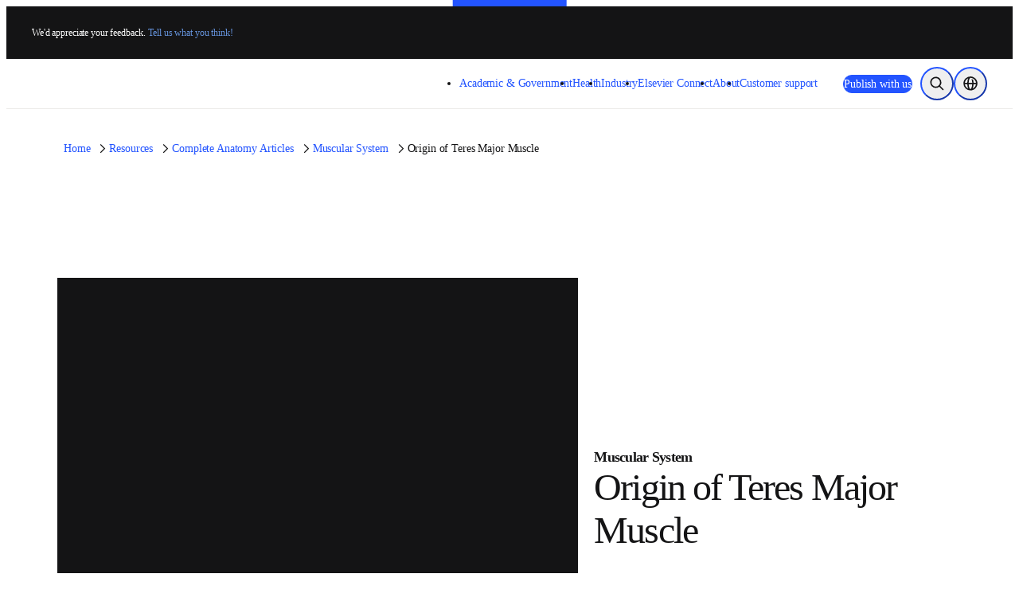

--- FILE ---
content_type: text/css;charset=utf-8
request_url: https://www.elsevier.com/_next/static/css/b36eed58daae432a.css
body_size: 4346
content:
._1my0hhl0{min-height:463px}._1my0hhl1{background:linear-gradient(0deg,rgba(21,20,20,.96) 20%,rgba(21,20,20,.85) 30%,rgba(21,20,20,.6) 45%,rgba(21,20,20,.2) 75%,rgba(21,20,20,0) 85%)}._1my0hhl2{min-height:373px;background:rgba(0,0,0,.6)}._1my0hhl3{-o-object-fit:cover;object-fit:cover;-o-object-position:top;object-position:top;transition:transform .3s ease}._1my0hhl0:hover ._1my0hhl3{transform:var(--_99wljg22)}@media (min-width:650px){._1my0hhl0{min-height:320px}._1my0hhl1{background:linear-gradient(90deg,rgba(21,20,20,.96) 20%,rgba(21,20,20,.85) 30%,rgba(21,20,20,.6) 50%,rgba(21,20,20,0) 75%)}._1my0hhl3{-o-object-position:center;object-position:center}}@media (min-width:1024px){._1my0hhl0{min-height:334px}}@media (prefers-reduced-motion:reduce){._1my0hhl0:hover ._1my0hhl3{transform:none}}._11n1l8c0{max-inline-size:467px}._11n1l8c2{transition:transform .3s ease}._11n1l8c1:hover ._11n1l8c2{transform:var(--_99wljg22)}@media (prefers-reduced-motion:reduce){._11n1l8c1:hover ._11n1l8c2{transform:none}}._1xz0slv0{top:104px;block-size:72px}._1xz0slv1{min-inline-size:214px;inline-size:214px}@media (min-width:1024px){._1xz0slv1{min-inline-size:305px;inline-size:305px}}._1bxw8d1{max-width:100vw;list-style-type:none;-ms-overflow-style:none;scrollbar-width:none;scroll-snap-type:x mandatory;scroll-behavior:smooth;padding-inline-start:max(var(--_99wljg2b),calc((100vw - (100vw - 100%) - 1280px) / 2))}._1bxw8d1::-webkit-scrollbar{display:none}._1bxw8d2:last-child{padding-inline-end:max(var(--_99wljg2b),calc((100vw - (100vw - 100%) - 1280px) / 2))}._1bxw8d4{pointer-events:none}._1bxw8d5{block-size:inherit}._1bxw8d6{margin-inline-end:auto}._1bxw8d6,._1bxw8d7{block-size:inherit;pointer-events:auto}._1bxw8d7{margin-inline-start:auto}._1bxw8d8{block-size:inherit;inline-size:auto;aspect-ratio:1/1}@media (min-width:650px){._1bxw8d1{padding-inline-start:max(var(--_99wljg2e),calc((100vw - (100vw - 100%) - 1280px) / 2))}._1bxw8d2:last-child{padding-inline-end:max(var(--_99wljg2e),calc((100vw - (100vw - 100%) - 1280px) / 2))}}@media (prefers-reduced-motion:reduce){._1bxw8d1{scroll-behavior:auto}}@media (min-width:1024px){._1bxw8d6{margin-inline-start:-20px}._1bxw8d7{margin-inline-end:-20px}}@media (min-width:0px){.section-rtf+.section-rtf{margin-top:-24px}}@media (min-width:650px){.section-rtf+.section-rtf{margin-top:-40px}}@media (min-width:1024px){.section-rtf+.section-rtf{margin-top:-80px}}._1y58nj30{background-color:#403E3B}._1y58nj31{color:#FFFFFF}._1y58nj32{color:#F6F6F6}.t0mqbd0{background-color:#F3EEE2}.t0mqbd1{flex-shrink:0}.t0mqbd2>*{background-color:inherit}.t0mqbd3{font-style:normal}.t0mqbd3 span:first-child:before{position:relative;left:-.5em;margin-right:-.5em}.ftsf7r0{flex-flow:row wrap}.ftsf7r1{min-block-size:300px}._13ht0690{container-type:inline-size}._13ht0691{border:none;height:56px;width:56px}._13ht0693{background:linear-gradient(90deg,rgba(0,0,0,.96),rgba(0,0,0,.8) 40%,rgba(0,0,0,.48) 64%,rgba(0,49,122,.24) 86.39%,rgba(0,49,122,.12) 94%,rgba(24,149,239,0)),linear-gradient(33.44deg,rgba(0,0,0,.3072),rgba(0,0,0,.256) 40.59%,rgba(0,0,0,.1792) 55.33%,rgba(15,110,194,.0768) 81.15%,rgba(24,149,239,.0256) 98.8%)}._13ht0694{transition:transform .3s ease}._13ht0695{height:54px;width:48px}._13ht0696{background:linear-gradient(0deg,rgba(0,0,0,.32),rgba(0,0,0,.32)),#0056D6}._13ht0696:hover{border:1px solid;background:white}._13ht0697{border-radius:var(--_99wljg8s)}._13ht0698{width:24px;height:24px}._13ht0699{display:-webkit-box;overflow:hidden;word-break:break-word;-webkit-box-orient:vertical;padding:initial}._13ht069a{background:linear-gradient(0deg,rgba(21,20,20,.96) 20%,rgba(21,20,20,.85) 30%,rgba(21,20,20,.6) 45%,rgba(21,20,20,.2) 75%,rgba(21,20,20,0) 85%)}@media (min-width:1024px){._13ht0691{height:72px;width:72px;align-self:center}._13ht0698{height:32px;width:32px}}@container (min-width: 270px) and (max-width: 470px){._13ht0692{padding-inline:32px;padding-block-end:16px}}@container (min-width: 270px) and (max-width: 359px){._13ht0699{-webkit-line-clamp:2}}@container (min-width: 360px) and (max-width: 539px){._13ht0699{-webkit-line-clamp:3}}@container (min-width: 540px){._13ht0699{-webkit-line-clamp:4}}._20gi3d0{flex-wrap:wrap}._2o70z90{flex-shrink:0}.kkyfzg0:nth-child(n+4){display:none}@media (min-width:650px){.kkyfzg0:nth-child(-n+6){display:block}}@media (min-width:1024px){.kkyfzg0:nth-child(-n+9){display:block}}._1fgl3gk0{display:none}._1fgl3gk1,._1fgl3gk2,._1fgl3gk3{display:block}@media (min-width:650px){._1fgl3gk1{display:none}._1fgl3gk2{display:block}}@media (min-width:1024px){._1fgl3gk1,._1fgl3gk2{display:none}}._1elvpdt0:nth-child(n+4){display:none}._1elvpdt1:hover{outline-offset:-1px;outline:1px solid #999999}@media (min-width:650px){._1elvpdt0:nth-child(-n+6){display:block}}@media (min-width:1024px){._1elvpdt0:nth-child(-n+9){display:block}}._1mffh471{block-size:28px;border:1px solid;inline-size:28px}._1mffh470:focus-within ._1mffh471,._1mffh470:hover ._1mffh471{background-color:var(--_99wljg33);color:var(--_99wljg3t)}._1m3ry470{border:none;inline-size:1px;min-inline-size:100%}._1mwkc5a0{padding-top:134.3%}._1mwkc5a1{transition:box-shadow .3s ease,transform .3s ease}._1mwkc5a1:hover{box-shadow:var(--_99wljg24);transform:translateY(-8px)}._1mwkc5a1:focus-visible{outline:var(--_99wljg1g)}._1mwkc5a3:after{content:"";display:block;position:absolute;top:0;left:0;width:100%;height:100%;background-image:linear-gradient(180deg,rgba(0,0,0,0),rgba(0,0,0,.8))}._1mwkc5a4{top:0;left:0;-o-object-fit:cover;object-fit:cover;transition:transform .3s ease}._1mwkc5a1:hover ._1mwkc5a4{transform:var(--_99wljg22)}._1mwkc5a5{color:#fff}._1mwkc5a5:hover:not(:disabled){text-decoration:none}._1mwkc5a5:after{content:"";position:absolute;top:0;left:0;width:100%;height:100%}._1mwkc5a6{flex-shrink:0}._1mwkc5a7{margin-block:auto}@media (prefers-reduced-motion:reduce){._1mwkc5a1:hover,._1mwkc5a1:hover ._1mwkc5a4{transform:none}}._1lx5lep0{scroll-margin-top:80px}._1b5uz00{inset-block-start:0;margin-block-end:60px}._1b5uz02{white-space:nowrap;block-size:30px;margin-inline:8px;border-block-end:2px solid transparent;cursor:pointer}._1b5uz02:hover{border-block-end:1px solid var(--_99wljg4c)}._1b5uz03{color:var(--_99wljg3n)}._1b5uz04{border-block-end:2px solid var(--_99wljg4c)}._1b5uz05{block-size:56px;vertical-align:middle;display:flex;align-items:center}._1b5uz06{color:inherit}._1b5uz07{border-bottom-color:var(--_99wljg4c)}._1b5uz08{block-size:32px;top:calc(50% - 18px)}@media (min-width:1024px){._1b5uz02{block-size:38px}._1b5uz05{block-size:76px}}.yiirzz0{color:#666666}.ha6bev0{background:radial-gradient(133.9% 111.8% at 100% 100%,rgba(6,128,128,.18) 0,rgba(6,128,128,0) 100%),radial-gradient(100% 100% at 50% 100%,rgba(125,6,128,.18) 0,rgba(125,6,128,0) 100%),linear-gradient(315deg,rgba(193,240,251,.4),rgba(193,240,251,0)),#FFF;-o-object-fit:contain;object-fit:contain}.ha6bev1{-o-object-position:center;object-position:center;inline-size:auto;block-size:auto;max-inline-size:100%;max-block-size:100%}._544zh80{word-break:break-word}.emzmwz1,.emzmwz2{background:linear-gradient(0deg,rgba(21,20,20,.96) 10%,rgba(21,20,20,.85) 20%,rgba(21,20,20,.6) 35%,rgba(21,20,20,.2) 65%,rgba(21,20,20,0) 75%)}.emzmwz3{background:rgba(28,29,34,1)}.emzmwz4{background:rgba(245,245,245,1)}.emzmwz6{background:rgba(28,29,34,1)}.emzmwz7{aspect-ratio:1.333;-o-object-position:top;object-position:top}@media (min-width:1024px){.emzmwz0{min-block-size:437px}}@media (min-width:650px){.emzmwz1,.emzmwz2{background:linear-gradient(90deg,rgba(21,20,20,.96) 10%,rgba(21,20,20,.85) 20%,rgba(21,20,20,.6) 40%,rgba(21,20,20,0) 65%)}.emzmwz5{width:80%}.emzmwz6{display:none}}._1bor6hx0{max-height:330px}.hbekea0{min-height:445px;background:linear-gradient(180deg,rgba(51,51,51,.6) 15%,transparent 60%)}@media (min-width:0px){.hbekea0{min-height:330px;background:linear-gradient(180deg,rgba(51,51,51,100) 60%,transparent);flex-wrap:wrap}}@media (min-width:1024px){.hbekea0{min-height:330px;background:linear-gradient(90deg,rgba(51,51,51,100) 60%,transparent);flex-wrap:nowrap}}.lt8a680{overflow:hidden}.lt8a681{margin-inline:calc(var(--_99wljg2d) * -1);background:linear-gradient(30deg,#FF4203,#FFA001)}.lt8a682{-o-object-fit:contain;object-fit:contain}.lt8a683{-o-object-fit:cover;object-fit:cover}@media (min-width:0px){.lt8a681{block-size:90%;inline-size:calc(100% + (var(--_99wljg2d) * 2))}.lt8a682{aspect-ratio:4/3}}@media (min-width:650px){.lt8a681{block-size:100%;inline-size:100%;margin-inline:0;left:var(--_99wljg2g)}.lt8a682{aspect-ratio:1/1}}@media (min-width:1200px){.lt8a681{left:var(--_99wljg2h)}}._139omcr0{width:50%}@media (min-width:0px){._139omcr1{max-width:100%}}@media (min-width:650px){._139omcr1{max-width:100%}}@media (min-width:1024px){._139omcr0{width:100%}._139omcr1{max-width:400px;float:left}}._1fh56l90{background-color:#000000;border-radius:table;overflow:hidden}.rfepaw0{padding-block-end:20px}._1u5lk1w0{color:#FF551D}._1u5lk1w1{inline-size:150px;padding-top:10px}._1u5lk1w2{position:relative;height:500px;border-radius:banner;flex:1 1}._1u5lk1w3{-o-object-fit:cover;object-fit:cover;-o-object-position:bottom;object-position:bottom;transition:transform .3s ease}._1u5lk1w2:hover ._1u5lk1w3{transform:var(--_99wljg22)}._1u5lk1w4{border-style:solid;border-width:1px;height:250px;padding-inline:25px;padding-top:20px}._1u5lk1w5{border-radius:var(--_99wljg8o);border:1px solid #ecebe9}._1u5lk1w6{padding:50px 0 0 30px}._1u5lk1w7{padding-top:20px}@media (min-width:1024px){._1u5lk1w3{-o-object-position:center;object-position:center}._1u5lk1w4{width:350px}._1u5lk1w6{padding-top:50px}}@media (min-width:480px) and (max-width:1199px){._1u5lk1w2{height:288px;min-width:300px}._1u5lk1w5{display:flex;align-items:center;justify-content:space-between;overflow:hidden}._1u5lk1w6{padding-top:0}}@media (prefers-reduced-motion:reduce){._1u5lk1w2:hover ._1u5lk1w3{transform:none}}.y7c5sv0{top:0;left:0;right:0;bottom:0;padding:32px}.y7c5sv1{max-inline-size:100%}.y7c5sv2{font-size:medium}.y7c5sv3{font-size:small}@media (min-width:1024px){.y7c5sv1{max-inline-size:80%}.y7c5sv3{font-size:medium}}.yrqvvq0{position:absolute;top:-90px}._7tqf1e0{transition:box-shadow .3s ease,transform .3s ease}._7tqf1e0:hover{box-shadow:var(--_99wljg24);transform:translateY(-8px)}._7tqf1e0:focus-visible{outline:var(--_99wljg1g)}@media (prefers-reduced-motion:reduce){._7tqf1e0:hover{transform:translateY(0)}}._1ngtjnr0{background-color:#F3EEE2}._6ry8950{flex-flow:row wrap}._1axpmi10{align-items:center}._1axpmi11{align-self:stretch}._1ycl5zb0{font-style:italic}.f9v6tb0:hover{outline-offset:-1px;outline:1px solid #999999}._1fvth7m0{scale:85%;padding:0}._1gudq630{transform:translateY(-50px);padding-block-start:4px;overflow:hidden}@media (min-width:1024px){._1gudq630{transform:translateY(-66px)}}._14uwwwl0{min-height:38.4375rem}._14uwwwl1{touch-action:pan-y}._14uwwwl2{flex-direction:row;padding:6px;width:-moz-fit-content;width:fit-content;background-color:#1C1D22;border-radius:30px;gap:12px}._14uwwwl2,._14uwwwl3{display:flex;align-items:center}._14uwwwl3{block-size:20px;inline-size:20px;background-color:#fff;color:#1C1D22;border-radius:var(--_99wljg8v);border:1px solid #1c1d22;justify-content:center}._14uwwwl3:hover{border:1px solid white;background-color:#1C1D22;color:white}._14uwwwl4{display:flex}._14uwwwl6{block-size:10px;inline-size:20px;background-image:url("data:image/svg+xml;utf8,%3Csvg%20viewBox%3D%220%200%2024%2012%22%20fill%3D%22none%22%20xmlns%3D%22http%3A%2F%2Fwww.w3.org%2F2000%2Fsvg%22%3E%0A%3Cpath%20d%3D%22M0%206C0%202.68629%202.68629%200%206%200H18C21.3137%200%2024%202.68629%2024%206C24%209.31371%2021.3137%2012%2018%2012H6C2.68629%2012%200%209.31371%200%206Z%22%20fill%3D%22white%22%2F%3E%0A%3C%2Fsvg%3E");pointer-events:none}._14uwwwl7{block-size:10px;inline-size:10px;background-image:url("data:image/svg+xml;utf8,%3Csvg%20viewBox%3D%220%200%2012%2012%22%20fill%3D%22none%22%20xmlns%3D%22http%3A%2F%2Fwww.w3.org%2F2000%2Fsvg%22%3E%0A%3Ccircle%20cx%3D%226%22%20cy%3D%226%22%20r%3D%225.25%22%20stroke%3D%22%23BAB6B5%22%20stroke-width%3D%221.5%22%2F%3E%0A%3C%2Fsvg%3E")}._14uwwwl7:hover{background-image:url("data:image/svg+xml;utf8,%3Csvg%20viewBox%3D%220%200%2012%2012%22%20fill%3D%22none%22%20xmlns%3D%22http%3A%2F%2Fwww.w3.org%2F2000%2Fsvg%22%3E%0A%3Ccircle%20cx%3D%226%22%20cy%3D%226%22%20r%3D%225.25%22%20fill%3D%22white%22%20fill-opacity%3D%220.32%22%20stroke%3D%22white%22%20stroke-width%3D%221.5%22%2F%3E%0A%3C%2Fsvg%3E")}._14uwwwl8{opacity:0;transition:opacity .6s ease-in-out}._14uwwwl9{background:linear-gradient(0deg,rgba(21,20,20,.96) 10%,rgba(21,20,20,.85) 20%,rgba(21,20,20,.6) 35%,rgba(21,20,20,.2) 65%,rgba(21,20,20,0) 75%)}._14uwwwlb{opacity:1}._14uwwwlc{font-size:36px}._14uwwwld{inline-size:28px;block-size:28px;background-color:#fff;color:#1C1D22;border:1px solid #1c1d22}._14uwwwld:hover:not(:disabled){background-color:#1C1D22;color:white;border:1px solid white}._14uwwwld:focus:not(:disabled){outline:none}._14uwwwle,._14uwwwlf{height:12px;width:12px}@media (min-width:650px){._14uwwwl0{min-height:30.625rem}._14uwwwl2{gap:8px}._14uwwwl3{block-size:28px;inline-size:28px}._14uwwwl9{background:linear-gradient(90deg,rgba(21,20,20,.96) 10%,rgba(21,20,20,.85) 20%,rgba(21,20,20,.6) 40%,rgba(21,20,20,0) 65%)}._14uwwwla{max-inline-size:60%}._14uwwwlf{height:16px;width:16px}}@media (min-width:1024px){._14uwwwl0{min-height:40rem}._14uwwwla{max-inline-size:42%}}@media (min-width:1200px){._14uwwwlc{font-size:48px}}.kpge290{max-inline-size:min(calc(100vw - var(--_99wljg2b) - var(--_99wljg2b)),1280px)}.kpge290,.kpge291{margin-inline:auto}.kpge291{max-inline-size:1280px}.kpge292{background-color:#F7F6F2}.kpge293:hover{outline-offset:-1px;outline:1px solid #999999}._1vq9ner0{background-color:var(--_99wljg87);padding-inline:max(var(--_99wljg2b),calc((100vw - (100vw - 100%) - 1280px) / 2))}._12abn5a0{background-color:var(--_99wljg2z);border:1px solid;border-color:var(--_99wljg46);border-radius:var(--_99wljg8r);transition:inline-size .5s ease;overflow-anchor:none}._12abn5a0,._12abn5a2{inline-size:100%}._12abn5a3{font-size:20px;transition:font-size .5s ease}._12abn5a5{opacity:1;transition:opacity .5s ease}._12abn5a9{color:var(--_99wljg3u)}._12abn5a9:focus,._12abn5a9:hover{background-color:var(--_99wljg33);color:var(--_99wljg3t)}._12abn5ab{aspect-ratio:1/1;transition:transform .5s ease}@media (min-width:1024px){._12abn5a0{block-size:609px}._12abn5a0:focus-within,._12abn5a0:hover{inline-size:400%;border-color:#CCCCCC}._12abn5a1{pointer-events:none}}@media (prefers-reduced-motion:reduce){._12abn5a0,._12abn5a2,._12abn5a3,._12abn5a5{transition:none}}@media (min-width:1024px){._12abn5a3{max-inline-size:360px}._12abn5a4{font-size:16px}._12abn5a6{opacity:0}._12abn5a0:focus-within ._12abn5a6,._12abn5a0:hover ._12abn5a6{opacity:1}._12abn5a7{display:-webkit-box;overflow:hidden;text-overflow:ellipsis;-webkit-box-orient:vertical;-webkit-line-clamp:2}._12abn5a8{-webkit-line-clamp:1}}@media (min-width:0px){._12abn5aa{block-size:100%;opacity:1}}@media (min-width:1024px){._12abn5aa{block-size:0;opacity:0;transition:opacity .5s ease,block-size .5s ease}._12abn5a0:focus-within ._12abn5aa,._12abn5a0:hover ._12abn5aa{opacity:1;block-size:100%}._12abn5ab{inline-size:350px;min-inline-size:350px;transform-origin:bottom left}._12abn5a0:focus-within ._12abn5ab,._12abn5a0:hover ._12abn5ab{transform:translateX(50%) scale(1.59)}}@media (prefers-reduced-motion:reduce){._12abn5aa,._12abn5ab{transition:none}}@keyframes dtu5f64{to{opacity:1;transform:translateY(0)}}@keyframes dtu5f65{to{opacity:1}}@keyframes dtu5f66{to{opacity:0}}.dtu5f60{min-block-size:40rem}.dtu5f61{align-self:stretch;padding:32px 24px}.dtu5f67{display:block;opacity:0;transform:translateY(40px);animation:dtu5f64 .6s ease forwards}.dtu5f68{opacity:1;transform:translateY(0);animation:dtu5f66 .6s ease forwards}.dtu5f69{height:340px;min-width:700px;width:700px;top:0}.dtu5f6a{height:640px;min-width:417px;width:417px;right:0;top:0}.dtu5f6b{aspect-ratio:.73;right:31.5px;top:-75px;transform:rotate(14.99deg);width:247px}.dtu5f6c{transform:rotate(-14.99deg) scale(1.33)}.dtu5f6d{opacity:0;animation:dtu5f65 .6s ease forwards}.dtu5f6e{opacity:1;animation:dtu5f66 .6s ease forwards}@media (min-width:650px){.dtu5f60{min-block-size:21.375rem}.dtu5f61{padding:32px}.dtu5f62{max-inline-size:50%}.dtu5f63{max-inline-size:40%}.dtu5f69{right:clamp(-300px,calc(-300px + 300 * (100vw - 650px) / 374),0px)}.dtu5f6b{right:calc(clamp(-300px, calc(-300px + 300 * (100vw - 650px) / 374), 0px) + 159.5px);top:-65px;width:342px}}@media (min-width:1024px){.dtu5f61{padding:48px}.dtu5f62{max-inline-size:60%}.dtu5f63{max-inline-size:50%}.dtu5f69{right:clamp(-120px,calc(-120px + 120 * (100vw - 1024px) / 276),0px)}.dtu5f6b{right:calc(clamp(-120px, calc(-120px + 120 * (100vw - 1024px) / 276), 0px) + 159.5px)}}.dkbulm0:after{content:"";display:block;position:absolute;inset-block-start:0;inset-inline-start:0;inline-size:100%;block-size:100%;z-index:1}.dkbulm1{display:-webkit-box;overflow:hidden;-webkit-line-clamp:2;-webkit-box-orient:vertical}.dkbulm2{background:linear-gradient(90deg,rgba(21,20,20,.96) 10%,rgba(21,20,20,.85) 20%,rgba(21,20,20,.6) 40%,rgba(21,20,20,0) 65%);min-block-size:514px}.dkbulm3{max-inline-size:66%}.dkbulm4{-o-object-position:top right;object-position:top right}.dkbulm5{aspect-ratio:1.333}.dkbulm6{transition:transform .3s ease}.dkbulm5:hover .dkbulm6{transform:var(--_99wljg22)}@media (min-width:650px){.dkbulm3{max-inline-size:70%}}@media (min-width:750px){.dkbulm3{max-inline-size:60%}}@media (min-width:1024px){.dkbulm1{-webkit-line-clamp:3}.dkbulm3{max-inline-size:45%}}@media (prefers-reduced-motion:reduce){.dkbulm5:hover .dkbulm6{transform:none}}.ii3oxb0{text-decoration-color:var(--_99wljg3l)!important}.ii3oxb0:after{content:"";display:block;position:absolute;inset-block-start:0;inset-inline-start:0;inline-size:100%;block-size:100%;z-index:1}.ii3oxb1{display:-webkit-box;overflow:hidden;-webkit-line-clamp:4;-webkit-box-orient:vertical}.ii3oxb2{gap:16px}.ii3oxb3{inline-size:124px;min-inline-size:124px;block-size:161px}.ii3oxb4{-o-object-position:top right;object-position:top right;block-size:100%;inline-size:100%;-o-object-fit:cover;object-fit:cover;transition:transform .3s ease}.ii3oxb3:hover .ii3oxb4{transform:var(--_99wljg22)}.ii3oxb5{align-content:center}@media (min-width:380px){.ii3oxb2{gap:32px}}@media (min-width:650px){.ii3oxb2{gap:16px}.ii3oxb3{block-size:100%}}@media (min-width:690px){.ii3oxb2{gap:32px}}@media (min-width:1024px){.ii3oxb1{-webkit-line-clamp:3}.ii3oxb2{gap:40px}}@media (prefers-reduced-motion:reduce){.ii3oxb3:hover .ii3oxb4{transform:none}}.fv9oeg0{height:auto;position:relative;background-image:linear-gradient(90deg,rgba(21,20,20,.96) 10%,rgba(21,20,20,.85) 20%,rgba(21,20,20,.6) 40%,rgba(21,20,20,0) 65%)}.fv9oeg2{background-color:#FFF7Ef}.fv9oeg3{-o-object-fit:cover;object-fit:cover}._1gqrqjd0{background:linear-gradient(0deg,rgba(21,20,20,.96) 10%,rgba(21,20,20,.85) 20%,rgba(21,20,20,.6) 35%,rgba(21,20,20,.2) 65%,rgba(21,20,20,0) 75%)}._1gqrqjd1{overflow:hidden}._1gqrqjd2{align-self:end}@media (min-width:0px){._1gqrqjd1{min-height:28.9375rem}}@media (min-width:650px){._1gqrqjd1{min-height:34.6875rem}}@media (min-width:1024px){._1gqrqjd0{background:linear-gradient(90deg,rgba(21,20,20,.96) 20%,rgba(21,20,20,.8) 35%,rgba(21,20,20,.72) 55%,rgba(21,20,20,.62) 75%,rgba(21,20,20,.45) 80%,rgba(21,20,20,.25) 83%,rgba(21,20,20,0) 90%)}._1gqrqjd1{min-height:17.3125rem}._1gqrqjd2{max-inline-size:320px;block-size:auto;align-self:stretch}}._14n76qx0{aspect-ratio:1.3/1}@media (min-width:0px){._14n76qx0{max-height:253px}}@media (min-width:650px){._14n76qx0{min-height:345px;max-height:518px}}@media (min-width:1024px){._14n76qx0{min-height:426px}}._1nfzesk0{color:#4D4D4D}@media (min-width:0px){.article-rtf+.article-rtf{margin-top:-40px}}@media (min-width:1024px){.article-rtf+.article-rtf{margin-top:-48px}}._1h3wxc30{position:absolute;top:-90px}.ke08qw0{max-width:150px}._15h0dg60{overflow-x:auto}._15h0dg60 table{border-collapse:collapse;width:100%}._15h0dg60 td,._15h0dg60 th,._15h0dg60 tr{border:1px solid var(--_99wljg4b);padding:8px;text-align:center}.l9v1u80{position:absolute;top:-90px}._218mv0{overflow-x:auto}._218mv0 table{border-collapse:collapse;width:100%}._218mv0 td,._218mv0 th,._218mv0 tr{border:1px solid var(--_99wljg4b);padding:8px;text-align:center}._218mv1 h6{font-size:18px;font-weight:inherit;font-style:italic;margin:initial}._1315gvg0{position:absolute;top:-90px}._12yykze0{top:100%}

--- FILE ---
content_type: text/javascript;charset=utf-8
request_url: https://www.elsevier.com/_next/static/chunks/8853-4739742ca81cf931.js
body_size: 24063
content:
"use strict";(self.webpackChunk_N_E=self.webpackChunk_N_E||[]).push([[8853],{1130:(e,t,r)=>{r.d(t,{E:()=>i});var n=r(6029);let i=e=>(0,n.jsx)("svg",{viewBox:"0 0 24 24",...e,children:(0,n.jsx)("path",{fill:"currentColor",fillRule:"evenodd",d:"M16.313 4.313A4.318 4.318 0 0 0 12 0a4.318 4.318 0 0 0-4.313 4.313v9.982c-1.125 1.072-1.5 2.438-1.5 3.893A5.818 5.818 0 0 0 12 24a5.818 5.818 0 0 0 5.813-5.813c0-1.454-.375-2.82-1.5-3.892V4.313ZM12 22.125a3.942 3.942 0 0 1-3.938-3.938c0-1.076.432-2.085 1.212-2.835l.289-.277V4.313A2.442 2.442 0 0 1 12 1.874a2.442 2.442 0 0 1 2.438 2.438v10.762l.288.277a3.905 3.905 0 0 1 1.211 2.835A3.942 3.942 0 0 1 12 22.125Zm.938-13.875v7.688c.75.367 1.5 1.237 1.5 2.25a2.437 2.437 0 1 1-4.876 0c0-1.013.75-1.883 1.5-2.25V8.25h1.876Z",clipRule:"evenodd"})});i.displayName="NursesIcon"},1819:(e,t,r)=>{Object.defineProperty(t,"__esModule",{value:!0}),Object.defineProperty(t,"assertText",{enumerable:!0,get:function(){return i}});var n=r(94858);function i(e,t){var r=new n.ObjectAssertion(e,t);return r.object()&&(r.noAdditionalProperties(["nodeType","data","value","marks"]),r.object("data"),r.each("marks",function(e,t){var r=new n.ObjectAssertion(e,t);return r.object()&&r.string("type"),r.errors}),r.string("value")),r.errors}},4479:(e,t,r)=>{r.d(t,{J:()=>i});var n=r(6029);let i=e=>(0,n.jsx)("svg",{viewBox:"0 0 24 24",...e,children:(0,n.jsx)("path",{fill:"currentColor",fillRule:"evenodd",d:"M2.25 9.563V1.875h3.375V3.75h-1.5v5.813A3.942 3.942 0 0 0 8.063 13.5 3.942 3.942 0 0 0 12 9.562V3.75h-1.5V1.875h3.375v7.688c0 2.885-2.115 5.28-4.875 5.73v.645a4.318 4.318 0 0 0 4.313 4.312 4.318 4.318 0 0 0 4.312-4.313V8.86a3.194 3.194 0 0 1-2.25-3.046 3.192 3.192 0 0 1 3.188-3.188 3.192 3.192 0 0 1 3.187 3.188c0 1.43-.949 2.645-2.25 3.046v7.079a6.194 6.194 0 0 1-6.188 6.187 6.194 6.194 0 0 1-6.187-6.188v-.644c-2.76-.45-4.875-2.845-4.875-5.73Zm17.625-3.75a1.314 1.314 0 0 0-2.625 0 1.314 1.314 0 0 0 2.625 0Z",clipRule:"evenodd"})});i.displayName="PhysiciansIcon"},9270:(e,t,r)=>{r.d(t,{O:()=>i});var n=r(6029);let i=e=>(0,n.jsx)("svg",{viewBox:"0 0 24 24",...e,children:(0,n.jsx)("path",{fill:"currentColor",fillRule:"evenodd",d:"M2.8125 12.1875C2.8125 7.12125 6.93375 3 11.9981 3C17.0663 3 21.1875 7.12125 21.1875 12.1875C21.1875 14.6419 20.2313 16.9481 18.4969 18.6844C16.7606 20.4188 14.4544 21.375 12 21.375C6.93375 21.375 2.8125 17.2537 2.8125 12.1875ZM17.2219 17.4094C15.8269 18.8044 13.9725 19.5731 12 19.5731C7.9275 19.5731 4.61437 16.26 4.61437 12.1875C4.61437 8.115 7.9275 4.80187 12 4.80187C16.0725 4.80187 19.3856 8.115 19.3856 12.1875C19.3856 14.16 18.6169 16.0144 17.2219 17.4094ZM12.9375 6.75H11.0625V12.8906L15.8231 15.8006L16.8019 14.1994L12.9375 11.8387V6.75Z",clipRule:"evenodd"})});i.displayName="ClockIcon"},9566:(e,t)=>{Object.defineProperty(t,"__esModule",{value:!0}),t.sixVerticalTrapezoids=void 0,t.sixVerticalTrapezoids={id:"six-trapezoids-vertical",width:628,height:479,label:"Six Trapezoids Vertical",description:"Six vertical trapezoids",regions:[{id:"trapezoid1",path:"M0,0 L628,0 L568,166 L60,166 Z",operation:"add"},{id:"trapezoid2",path:"M0,174.25 L628,174.25 L568,294.75 L60,294.75 Z",operation:"add"},{id:"trapezoid3",path:"M0,302.75 L628,302.75 L568,377.75 L60,377.75 Z",operation:"add"},{id:"trapezoid4",path:"M0,386 L628,386 L568,422 L60,422 Z",operation:"add"},{id:"trapezoid5",path:"M0,431 L628,431 L568,454 L60,454 Z",operation:"add"},{id:"trapezoid6",path:"M0,462 L628,462 L568,479 L60,479 Z",operation:"add"}]}},15292:(e,t,r)=>{Object.defineProperty(t,"__esModule",{value:!0}),t.useImageDimensions=void 0;let n=r(55729);t.useImageDimensions=e=>{let[t,r]=(0,n.useState)(null);return(0,n.useEffect)(()=>{let t=e.current;if(!t)return;let n=t.querySelector("img");if(!n)return;let i=()=>{let e=n.getBoundingClientRect();r({width:e.width,height:e.height})},a=new ResizeObserver(i);return a.observe(n),n.complete?i():n.addEventListener("load",i),()=>{n.removeEventListener("load",i),a.disconnect()}},[e]),t}},18726:(e,t)=>{Object.defineProperty(t,"__esModule",{value:!0}),t.diagonalSlantCascade=void 0,t.diagonalSlantCascade={id:"diagonal-slant-cascade",width:628,height:490,label:"Diagonal Slant Cascade",description:"Four frames in a diagonal slant cascade layout",regions:[{id:"frame1",path:"M0,0 L451,0 L451,198 L0,292 Z",operation:"add"},{id:"frame2",path:"M59,66 L510,66 L510,264 L59,358 Z",operation:"add"},{id:"frame3",path:"M118,132 L569,132 L569,330 L118,424 Z",operation:"add"},{id:"frame4",path:"M177,198 L628,198 L628,396 L177,490 Z",operation:"add"}]}},19212:(e,t)=>{Object.defineProperty(t,"__esModule",{value:!0}),t.threeTrapezoids=void 0,t.threeTrapezoids={id:"trapezoids-3",width:480,height:440,label:"Three Trapezoids",description:"Three horizontal trapezoids",regions:[{id:"left",path:"M154.015 440L20 383.635L20 56.3653L154.015 0L154.015 440Z",operation:"add"},{id:"middle",path:"M306.533 440L168.716 383.635L168.716 56.3653L306.533 0L306.533 440Z",operation:"add"},{id:"right",path:"M460 440L321.233 383.635L321.233 56.3653L460 0L460 440Z",operation:"add"}]}},21560:(e,t,r)=>{Object.defineProperty(t,"__esModule",{value:!0}),!function(e,t){for(var r in t)Object.defineProperty(e,r,{enumerable:!0,get:Object.getOwnPropertyDescriptor(t,r).get})}(t,{get EntityLinkAssertion(){return y},get HyperLinkAssertion(){return _},get NodeAssertion(){return v},get VOID_CONTENT(){return f},get assert(){return L},get assertLink(){return b}});var n=r(94858);function i(e,t){(null==t||t>e.length)&&(t=e.length);for(var r=0,n=Array(t);r<t;r++)n[r]=e[r];return n}function a(e){if(void 0===e)throw ReferenceError("this hasn't been initialised - super() hasn't been called");return e}function l(e,t,r){var n,i,l;return t=c(t),n=e,(i=h()?Reflect.construct(t,r||[],c(e).constructor):t.apply(e,r))&&("object"==((l=i)&&"undefined"!=typeof Symbol&&l.constructor===Symbol?"symbol":typeof l)||"function"==typeof i)?i:a(n)}function o(e,t){if(!(e instanceof t))throw TypeError("Cannot call a class as a function")}function s(e,t,r){return t in e?Object.defineProperty(e,t,{value:r,enumerable:!0,configurable:!0,writable:!0}):e[t]=r,e}function c(e){return(c=Object.setPrototypeOf?Object.getPrototypeOf:function(e){return e.__proto__||Object.getPrototypeOf(e)})(e)}function u(e,t){if("function"!=typeof t&&null!==t)throw TypeError("Super expression must either be null or a function");e.prototype=Object.create(t&&t.prototype,{constructor:{value:e,writable:!0,configurable:!0}}),t&&d(e,t)}function d(e,t){return(d=Object.setPrototypeOf||function(e,t){return e.__proto__=t,e})(e,t)}function p(e){return function(e){if(Array.isArray(e))return i(e)}(e)||function(e){if("undefined"!=typeof Symbol&&null!=e[Symbol.iterator]||null!=e["@@iterator"])return Array.from(e)}(e)||function(e,t){if(e){if("string"==typeof e)return i(e,void 0);var r=Object.prototype.toString.call(e).slice(8,-1);if("Object"===r&&e.constructor&&(r=e.constructor.name),"Map"===r||"Set"===r)return Array.from(r);if("Arguments"===r||/^(?:Ui|I)nt(?:8|16|32)(?:Clamped)?Array$/.test(r))return i(e,t)}}(e)||function(){throw TypeError("Invalid attempt to spread non-iterable instance.\\nIn order to be iterable, non-array objects must have a [Symbol.iterator]() method.")}()}function h(){try{var e=!Boolean.prototype.valueOf.call(Reflect.construct(Boolean,[],function(){}))}catch(e){}return(h=function(){return!!e})()}var f=[],v=function(){var e;function t(e,r){o(this,t),s(this,"contentRule",void 0),s(this,"validateData",void 0),this.contentRule=e,this.validateData=r}return e=[{key:"assert",value:function(e,t){var r=new n.ObjectAssertion(e,t);if(!r.object())return r.errors;r.noAdditionalProperties(["nodeType","data","content"]);var i=Array.isArray(this.contentRule)?{nodeTypes:this.contentRule}:this.contentRule(e,t),a=i.nodeTypes,l=i.min,o=void 0===l?0:l;if(0===a.length&&o>0)throw Error("Invalid content rule. Cannot have enforce a 'min' of ".concat(o," with no nodeTypes"));if(r.minLength("content",o),0===a.length?r.empty("content"):r.each("content",function(e,t){var r=new n.ObjectAssertion(e,t);return r.object()&&r.enum("nodeType",a),r.errors}),r.object("data")){var s,c,u=null!=(c=null==(s=this.validateData)?void 0:s.call(this,e.data,t.of("data")))?c:[];r.catch.apply(r,p(u))}return r.errors}}],function(e,t){for(var r=0;r<t.length;r++){var n=t[r];n.enumerable=n.enumerable||!1,n.configurable=!0,"value"in n&&(n.writable=!0),Object.defineProperty(e,n.key,n)}}(t.prototype,e),t}(),y=function(e){function t(e,r){var i;return o(this,t),s(i=l(this,t,[r,function(e,t){return a(i).assertLink(e,t)}]),"linkType",void 0),s(i,"type",void 0),s(i,"assertLink",void 0),i.linkType=e,i.assertLink=function(e,t){var r=new n.ObjectAssertion(e,t);if(r.object("target")){var a=new n.ObjectAssertion(e.target.sys,t.of("target").of("sys"));a.object()&&(a.enum("type",[i.type]),a.enum("linkType",[i.linkType]),"Link"===i.type?(a.string("id"),a.noAdditionalProperties(["type","linkType","id"])):"ResourceLink"===i.type&&(a.string("urn"),a.noAdditionalProperties(["type","linkType","urn"]))),r.catch.apply(r,p(a.errors))}return r.noAdditionalProperties(["target"]),r.errors},i.type=i.linkType.startsWith("Contentful:")?"ResourceLink":"Link",i}return u(t,e),t}(v),_=function(e){function t(){var e;return o(this,t),s(e=l(this,t,[["text"],function(t,r){return a(e).assertLink(t,r)}]),"assertLink",function(e,t){var r=new n.ObjectAssertion(e,t);return r.string("uri"),r.noAdditionalProperties(["uri"]),r.errors}),e}return u(t,e),t}(v),L=function(e,t){return new v(e,t)},b=function(e,t){return new y(e,t)}},23371:(e,t)=>{Object.defineProperty(t,"__esModule",{value:!0}),Object.defineProperty(t,"MARKS",{enumerable:!0,get:function(){return r}});var r=function(e){return e.BOLD="bold",e.ITALIC="italic",e.UNDERLINE="underline",e.CODE="code",e.SUPERSCRIPT="superscript",e.SUBSCRIPT="subscript",e.STRIKETHROUGH="strikethrough",e}({})},24822:(e,t,r)=>{r.d(t,{w:()=>i});var n=r(6029);let i=e=>(0,n.jsx)("svg",{viewBox:"0 0 24 24",...e,children:(0,n.jsx)("path",{fill:"currentColor",d:"M8.625 2.492.375 7.254v9.527l8.25 4.762 7.313-4.223 6.859 3.961.937-1.62-6.859-3.962V7.254Zm0 2.16 6.379 3.684v7.363l-6.379 3.684-6.379-3.684V8.336Zm-.375 1.52L3.75 8.77l.75 1.3L9 7.473Zm4.125 3.246v5.2h1.5V9.421h-1.5ZM4.5 13.965l-.75 1.3 4.5 2.598.75-1.3Zm0 0"})});i.displayName="ChemistrySearchIcon"},24919:(e,t)=>{Object.defineProperty(t,"__esModule",{value:!0}),t.slantedQuadRight=void 0,t.slantedQuadRight={id:"slanted-quad-right",width:628,height:572,label:"Slanted Quad Right",description:"A single slanted quadrilateral shape",regions:[{id:"main",path:"M0,70 L628,0 L628,572 L0,502 Z",operation:"add"}]}},24927:(e,t)=>{function r(e,t){(null==t||t>e.length)&&(t=e.length);for(var r=0,n=Array(t);r<t;r++)n[r]=e[r];return n}Object.defineProperty(t,"__esModule",{value:!0}),!function(e,t){for(var r in t)Object.defineProperty(e,r,{enumerable:!0,get:Object.getOwnPropertyDescriptor(t,r).get})}(t,{get enumError(){return l},get maxSizeError(){return a},get minSizeError(){return i},get requiredPropertyError(){return s},get typeMismatchError(){return n},get unknownPropertyError(){return o}});var n=function(e){var t=e.path,r=e.property,n=e.typeName,i=e.value;return{details:'The type of "'.concat(r,'" is incorrect, expected type: ').concat(n),name:"type",path:t.toArray(),type:n,value:i}},i=function(e){var t=e.min,r=e.value;return{name:"size",min:t,path:e.path.toArray(),details:"Size must be at least ".concat(t),value:r}},a=function(e){var t=e.max,r=e.value;return{name:"size",max:t,path:e.path.toArray(),details:"Size must be at most ".concat(t),value:r}},l=function(e){var t=e.expected,n=e.value,i=e.path;return{details:"Value must be one of expected values",name:"in",expected:((function(e){if(Array.isArray(e))return r(e)})(t)||function(e){if("undefined"!=typeof Symbol&&null!=e[Symbol.iterator]||null!=e["@@iterator"])return Array.from(e)}(t)||function(e,t){if(e){if("string"==typeof e)return r(e,void 0);var n=Object.prototype.toString.call(e).slice(8,-1);if("Object"===n&&e.constructor&&(n=e.constructor.name),"Map"===n||"Set"===n)return Array.from(n);if("Arguments"===n||/^(?:Ui|I)nt(?:8|16|32)(?:Clamped)?Array$/.test(n))return r(e,t)}}(t)||function(){throw TypeError("Invalid attempt to spread non-iterable instance.\\nIn order to be iterable, non-array objects must have a [Symbol.iterator]() method.")}()).sort(),path:i.toArray(),value:n}},o=function(e){var t=e.property,r=e.path;return{details:'The property "'.concat(t,'" is not expected'),name:"unexpected",path:r.toArray()}},s=function(e){var t=e.property,r=e.path;return{details:'The property "'.concat(t,'" is required here'),name:"required",path:r.toArray()}}},25320:(e,t,r)=>{r.d(t,{g:()=>i});var n=r(6029);let i=e=>(0,n.jsx)("svg",{viewBox:"0 0 24 24",...e,children:(0,n.jsx)("path",{fill:"currentColor",fillRule:"evenodd",d:"M23.063 9.375H5.035c0 1.125.84 1.875 1.875 1.875h14.277v9.375h-1.875v-6.75h-1.875v6.75h-1.875V18h-1.874v2.625h-1.876v-6.75H9.938v6.75H8.062V18H6.188v2.625h-.216c-1.757 0-3.16-1.437-3.16-3.195V9.555a2.41 2.41 0 0 1 2.41-2.43h11.063c1.654 0 3-1.346 3-3s-1.346-3-3-3H5.062V3h11.223a1.126 1.126 0 0 1 0 2.25H5.222A4.288 4.288 0 0 0 .937 9.555v7.875c0 2.792 2.244 5.07 5.035 5.07h17.09V9.375Z",clipRule:"evenodd"})});i.displayName="TapeMeasureIcon"},25861:(e,t)=>{Object.defineProperty(t,"__esModule",{value:!0}),Object.defineProperty(t,"BLOCKS",{enumerable:!0,get:function(){return r}});var r=function(e){return e.DOCUMENT="document",e.PARAGRAPH="paragraph",e.HEADING_1="heading-1",e.HEADING_2="heading-2",e.HEADING_3="heading-3",e.HEADING_4="heading-4",e.HEADING_5="heading-5",e.HEADING_6="heading-6",e.OL_LIST="ordered-list",e.UL_LIST="unordered-list",e.LIST_ITEM="list-item",e.HR="hr",e.QUOTE="blockquote",e.EMBEDDED_ENTRY="embedded-entry-block",e.EMBEDDED_ASSET="embedded-asset-block",e.EMBEDDED_RESOURCE="embedded-resource-block",e.TABLE="table",e.TABLE_ROW="table-row",e.TABLE_CELL="table-cell",e.TABLE_HEADER_CELL="table-header-cell",e}({})},26603:(e,t,r)=>{r.d(t,{U:()=>o});var n=r(55729);function i(e,t){return e.matches[t]=!1,e.mediaQueries[t]={},e}function a(e){let t=Object.keys(e);return"undefined"==typeof window?t.reduce(i,{mediaQueries:{},matches:{}}):t.reduce((t,r)=>{let n=window.matchMedia(e[r]);return t.mediaQueries[r]=n,t.matches[r]=n.matches,t},{mediaQueries:{},matches:{}})}function l(e,t){switch(t.type){case"updateMatches":return{matches:Object.keys(e.mediaQueries).reduce(function(t,r){return t[r]=e.mediaQueries[r].matches,t},{}),mediaQueries:e.mediaQueries};case"setQueries":return a(t.queries)}}function o(e){var t;return function(e){let t=n.useRef(e),[r,i]=n.useReducer(l,e,a);function o(){return i({type:"updateMatches"})}function s(e){return void 0!==e.addListener?e.addListener(o):e.addEventListener("change",o),o}n.useEffect(()=>{(function(e,t){if(t===e)return!1;let r=Object.values(t),n=Object.values(e);if(r.length!==n.length||r.some((e,t)=>e!==n[t]))return!0;let i=Object.keys(e);return Object.keys(t).some((e,t)=>e!==i[t])})(e,t.current)&&(i({type:"setQueries",queries:e}),t.current=e)},[e]),n.useEffect(()=>{let e=Object.values(r.mediaQueries),t=e.map(s);function n(e,r){void 0!==e.addListener?e.removeListener(t[r]):e.removeEventListener("change",t[r])}return()=>{e.forEach(n)}},[r.mediaQueries]);let{matches:c}=r,u=n.useMemo(()=>Object.values(c),[c]);return{matches:c,matchesAny:u.some(Boolean),matchesAll:u.length>0&&u.every(Boolean)}}((void 0===s[t=e]&&(s[t]={default:t}),s[t])).matchesAll}let s={}},26788:(e,t,r)=>{Object.defineProperty(t,"__esModule",{value:!0}),t.RadialTreatment=void 0;let n=r(6029),i=r(55729),a=r(15292);t.RadialTreatment=({pictureRef:e})=>{let t=(0,a.useImageDimensions)(e),[r,s]=(0,i.useMemo)(()=>{if(!t)return[[],0];let e=[],{width:r,height:i}=t,a=r>i&&!(r<=450),s=r/2,c=i/2,u=a?(r+i)/5.5:(r+i)/6,d=a?3*Math.PI/2:-Math.PI,p=a?8:6,h=a?30:20,f=a?50:35,v=20,y=a?85:45;for(let t=0;t<p;t++){let _,L=u+t*y,b=t%2==0?1:-1;r>2e3||i>2e3?(y=(r+i)/20,_=a?10:5,p=10,h=140,f=220,v=30):_=a?20:10;let g=_+t*p,m=(d-0)/(g-1);for(let r=0;r<g;r++){let i=0+r*m,a=s+L*Math.cos(i),u=c+L*Math.sin(i),d=l(r,0,g,12,.35)+o(t,0,p,0,.4),y=-Math.sin(i),_=Math.cos(i);a+=b*v*y;let O=Math.atan2((u+=b*v*_)-c,a-s)+Math.PI/2;e.push((0,n.jsx)("rect",{x:a-h/2,y:u-f/2,width:h,height:f,transform:`rotate(${180*O/Math.PI}, ${a}, ${u})`,fill:"rgb(255,85,29)",fillOpacity:d},`${t}-${r}`))}}return[e,a?-80:10]},[t]);return t?(0,n.jsx)("svg",{viewBox:`0 0 ${t.width} ${t.height}`,style:{position:"absolute",top:0,left:0,width:"100%",height:"100%",pointerEvents:"none"},children:(0,n.jsx)("g",{transform:`rotate(${s} ${t.width/2} ${t.height/2})`,children:r})}):null};let l=(e,t,r,n,i)=>e<=n?(e-t)/(n-t)*i:e<=r?(r-e)/(r-n)*i:0,o=(e,t,r,n,i)=>(e-t)/(r-t)*(i-n)+n},28101:(e,t,r)=>{r.d(t,{B:()=>i});var n=r(6029);let i=e=>(0,n.jsx)("svg",{viewBox:"0 0 24 24",...e,children:(0,n.jsx)("path",{fill:"currentColor",fillRule:"evenodd",d:"M12 1.5c-4.237 0-7.688 3.46-7.688 7.712 0 3.397 1.755 5.977 3.552 8.329.96 1.254 3.397 4.387 3.397 4.387l.739.947.739-.947s2.437-3.133 3.397-4.387c1.797-2.352 3.552-4.932 3.552-8.33C19.688 4.96 16.238 1.5 12 1.5Zm.41 17.876-.41.529-.41-.529c-.772-.995-1.74-2.242-2.264-2.93-2.029-2.65-3.199-4.686-3.199-7.257C6.128 5.94 8.76 3.296 12 3.296s5.872 2.644 5.872 5.893c0 2.571-1.17 4.607-3.198 7.257-.524.688-1.492 1.935-2.263 2.93ZM9.563 8.437a2.437 2.437 0 1 1 4.875 0 2.437 2.437 0 0 1-4.874 0Z",clipRule:"evenodd"})});i.displayName="LocationIcon"},28575:(e,t,r)=>{r.d(t,{H:()=>i});var n=r(6029);let i=e=>(0,n.jsx)("svg",{viewBox:"0 0 24 24",...e,children:(0,n.jsx)("path",{fill:"currentColor",fillRule:"evenodd",d:"M6.188 2.625v3h-4.5V18h1.875V7.5h2.624v12h-4.5v1.875h12v-12.1l2.324 12.138 6.253-1.208-2.892-15.058-5.684 1.095V2.625h-7.5ZM8.063 4.5h3.75v4.875h-2.25v1.875h2.25v8.25h-3.75v-15ZM20.06 18.72 17.869 7.34l-2.578.498 2.192 11.377 2.578-.495Z",clipRule:"evenodd"})});i.displayName="LibrariansIcon"},29340:(e,t,r)=>{Object.defineProperty(t,"__esModule",{value:!0}),!function(e,t){for(var r in t)Object.defineProperty(e,r,{enumerable:!0,get:Object.getOwnPropertyDescriptor(t,r).get})}(t,{get CONTAINERS(){return h},get HEADINGS(){return f},get LIST_ITEM_BLOCKS(){return u},get TABLE_BLOCKS(){return d},get TEXT_CONTAINERS(){return v},get TOP_LEVEL_BLOCKS(){return c},get V1_MARKS(){return _},get V1_NODE_TYPES(){return y},get VOID_BLOCKS(){return p}});var n,i=r(25861),a=r(29631),l=r(23371);function o(e,t){(null==t||t>e.length)&&(t=e.length);for(var r=0,n=Array(t);r<t;r++)n[r]=e[r];return n}function s(e,t,r){return t in e?Object.defineProperty(e,t,{value:r,enumerable:!0,configurable:!0,writable:!0}):e[t]=r,e}var c=[i.BLOCKS.PARAGRAPH,i.BLOCKS.HEADING_1,i.BLOCKS.HEADING_2,i.BLOCKS.HEADING_3,i.BLOCKS.HEADING_4,i.BLOCKS.HEADING_5,i.BLOCKS.HEADING_6,i.BLOCKS.OL_LIST,i.BLOCKS.UL_LIST,i.BLOCKS.HR,i.BLOCKS.QUOTE,i.BLOCKS.EMBEDDED_ENTRY,i.BLOCKS.EMBEDDED_ASSET,i.BLOCKS.EMBEDDED_RESOURCE,i.BLOCKS.TABLE],u=[i.BLOCKS.PARAGRAPH,i.BLOCKS.HEADING_1,i.BLOCKS.HEADING_2,i.BLOCKS.HEADING_3,i.BLOCKS.HEADING_4,i.BLOCKS.HEADING_5,i.BLOCKS.HEADING_6,i.BLOCKS.OL_LIST,i.BLOCKS.UL_LIST,i.BLOCKS.HR,i.BLOCKS.QUOTE,i.BLOCKS.EMBEDDED_ENTRY,i.BLOCKS.EMBEDDED_ASSET,i.BLOCKS.EMBEDDED_RESOURCE],d=[i.BLOCKS.TABLE,i.BLOCKS.TABLE_ROW,i.BLOCKS.TABLE_CELL,i.BLOCKS.TABLE_HEADER_CELL],p=[i.BLOCKS.HR,i.BLOCKS.EMBEDDED_ENTRY,i.BLOCKS.EMBEDDED_ASSET,i.BLOCKS.EMBEDDED_RESOURCE],h=(s(n={},i.BLOCKS.OL_LIST,[i.BLOCKS.LIST_ITEM]),s(n,i.BLOCKS.UL_LIST,[i.BLOCKS.LIST_ITEM]),s(n,i.BLOCKS.LIST_ITEM,u),s(n,i.BLOCKS.QUOTE,[i.BLOCKS.PARAGRAPH]),s(n,i.BLOCKS.TABLE,[i.BLOCKS.TABLE_ROW]),s(n,i.BLOCKS.TABLE_ROW,[i.BLOCKS.TABLE_CELL,i.BLOCKS.TABLE_HEADER_CELL]),s(n,i.BLOCKS.TABLE_CELL,[i.BLOCKS.PARAGRAPH,i.BLOCKS.UL_LIST,i.BLOCKS.OL_LIST]),s(n,i.BLOCKS.TABLE_HEADER_CELL,[i.BLOCKS.PARAGRAPH]),n),f=[i.BLOCKS.HEADING_1,i.BLOCKS.HEADING_2,i.BLOCKS.HEADING_3,i.BLOCKS.HEADING_4,i.BLOCKS.HEADING_5,i.BLOCKS.HEADING_6],v=[i.BLOCKS.PARAGRAPH].concat(function(e){return function(e){if(Array.isArray(e))return o(e)}(e)||function(e){if("undefined"!=typeof Symbol&&null!=e[Symbol.iterator]||null!=e["@@iterator"])return Array.from(e)}(e)||function(e,t){if(e){if("string"==typeof e)return o(e,void 0);var r=Object.prototype.toString.call(e).slice(8,-1);if("Object"===r&&e.constructor&&(r=e.constructor.name),"Map"===r||"Set"===r)return Array.from(r);if("Arguments"===r||/^(?:Ui|I)nt(?:8|16|32)(?:Clamped)?Array$/.test(r))return o(e,t)}}(e)||function(){throw TypeError("Invalid attempt to spread non-iterable instance.\\nIn order to be iterable, non-array objects must have a [Symbol.iterator]() method.")}()}(f)),y=[i.BLOCKS.DOCUMENT,i.BLOCKS.PARAGRAPH,i.BLOCKS.HEADING_1,i.BLOCKS.HEADING_2,i.BLOCKS.HEADING_3,i.BLOCKS.HEADING_4,i.BLOCKS.HEADING_5,i.BLOCKS.HEADING_6,i.BLOCKS.OL_LIST,i.BLOCKS.UL_LIST,i.BLOCKS.LIST_ITEM,i.BLOCKS.HR,i.BLOCKS.QUOTE,i.BLOCKS.EMBEDDED_ENTRY,i.BLOCKS.EMBEDDED_ASSET,a.INLINES.HYPERLINK,a.INLINES.ENTRY_HYPERLINK,a.INLINES.ASSET_HYPERLINK,a.INLINES.EMBEDDED_ENTRY,"text"],_=[l.MARKS.BOLD,l.MARKS.CODE,l.MARKS.ITALIC,l.MARKS.UNDERLINE]},29631:(e,t)=>{Object.defineProperty(t,"__esModule",{value:!0}),Object.defineProperty(t,"INLINES",{enumerable:!0,get:function(){return r}});var r=function(e){return e.ASSET_HYPERLINK="asset-hyperlink",e.EMBEDDED_ENTRY="embedded-entry-inline",e.EMBEDDED_RESOURCE="embedded-resource-inline",e.ENTRY_HYPERLINK="entry-hyperlink",e.HYPERLINK="hyperlink",e.RESOURCE_HYPERLINK="resource-hyperlink",e}({})},30315:function(e,t,r){var n=this&&this.__createBinding||(Object.create?function(e,t,r,n){void 0===n&&(n=r);var i=Object.getOwnPropertyDescriptor(t,r);(!i||("get"in i?!t.__esModule:i.writable||i.configurable))&&(i={enumerable:!0,get:function(){return t[r]}}),Object.defineProperty(e,n,i)}:function(e,t,r,n){void 0===n&&(n=r),e[n]=t[r]}),i=this&&this.__exportStar||function(e,t){for(var r in e)"default"===r||Object.prototype.hasOwnProperty.call(t,r)||n(t,e,r)};Object.defineProperty(t,"__esModule",{value:!0}),i(r(30351),t),i(r(37425),t)},30351:(e,t,r)=>{Object.defineProperty(t,"__esModule",{value:!0}),t.useImageDimensions=t.ChequeredTreatment=t.RadialTreatment=void 0;var n=r(26788);Object.defineProperty(t,"RadialTreatment",{enumerable:!0,get:function(){return n.RadialTreatment}});var i=r(72624);Object.defineProperty(t,"ChequeredTreatment",{enumerable:!0,get:function(){return i.ChequeredTreatment}});var a=r(15292);Object.defineProperty(t,"useImageDimensions",{enumerable:!0,get:function(){return a.useImageDimensions}})},36239:(e,t,r)=>{function n(e,t){let r={};return!function e(n,i=""){Object.keys(n).forEach(a=>{let l=n[a],o=i?`${i}${t}${a}`:a;l&&"object"==typeof l?e(l,o):r[o]=l})}(e),r}r.d(t,{M:()=>i});let i={"brand-orange-500":"#FF4203","brand-blue-500":"#0056D6","brand-blue-600":"#00378D","brand-blue-300":"#6593DC","orange-100":"#FFF7Ef","blue-100":"#EBF1F9","purple-100":"#FDECFD","green-100":"#E9F9EE","yellow-100":"#FFF8E0","brown-100":"#F4EFED","primary-black":"#0C0F12",black:"#000000",white:"#FFFFFF","grey-900":"#333333","grey-800":"#4D4D4D","grey-750":"#525252","grey-700":"#666666","grey-600":"#808080","grey-500":"#999999","grey-400":"#B3B3B3","grey-300":"#CCCCCC","grey-200":"#E6E6E6","grey-100":"#F6F6F6","grey-50":"#F5F5F5","brand-negative-500":"#DA1E28","negative-100":"#FDF4F4","positive-500":"#0C8930","positive-100":"#F4FAF6","info-500":"#0056D6","info-200":"#EBF3FF","info-100":"#F2F6FC","notice-500":"#FF9900","notice-100":"#FFF9E6","orange-500":"#FF551D","graphite-500":"#423C38","blue-500":"#2354FF","ivory-500":"#ECEBE9","ivory-400":"#E1DFDB","white-500":"#FFFFFF","paper-500":"#F7F6F2","sand-500":"#F3EEE2","ink-500":"#403E3B","black-500":"#141415","blue-500-alpha-24":"#203AC5","blue-500-alpha-32":"#1F40B4","blue-500-alpha-48":"#1C358E","tertiary-border-500":"#BAB6B5","tertiary-text-500":"#403C3B","tertiary-border-alpha-32":"#858281","tertiary-text-alpha-32":"#322F2F","tertiary-border-alpha-48":"#6B6868","tertiary-text-alpha-48":"#2B2928","disabled-500":"#B5B6BA","negative-500":"#AF1D1D","gradient-dark-500":"#151414","text-primary-500":"#1C1D22","text-secondary-500":"#2E3038","text-tertiary-500":"#5C6070","black-subtle-alpha":"rgba(0, 0, 0, 0.04)","black-light-alpha":"rgba(0, 0, 0, 0.2)","black-medium-alpha":"rgba(0, 0, 0, 0.48)","black-strong-alpha":"rgba(0, 0, 0, 0.56)"},a={background:{global:{default:i.white,well:i["grey-100"],alpha:i["black-subtle-alpha"]},brand:{primary:i["orange-500"],secondary:i["blue-500"]},action:{idle:i["blue-500"],hover:i.white,focus:i["blue-500"],disabled:i["disabled-500"]},actionBrand:{idle:i["orange-500"],hover:i.white,focus:i["orange-500"],disabled:i["grey-100"]},notification:{negative:i["negative-500"],positive:i["positive-500"],info:i["info-500"],notice:i["notice-500"]},input:{idle:i.white,disabled:i["grey-100"]},select:{idle:i.white,disabled:i["grey-100"]},card:{info:i["paper-500"]}},text:{global:{primary:i["black-500"],secondary:i["ink-500"],tertiary:i["grey-800"],info:i["info-500"],negative:i["negative-500"],positive:i["positive-500"]},interactive:{active:i["text-primary-500"],hover:i["text-secondary-500"],idle:i["text-tertiary-500"]},brand:{primary:i["orange-500"],secondary:i["blue-500"]},action:{idle:i.white,hover:i["blue-500"],focus:i.white,disabled:i["grey-600"]},actionBrand:{idle:i.white,hover:i["orange-500"],focus:i.white,disabled:i["grey-600"]},link:{idle:i["blue-500"]},input:{idle:i["black-500"],disabled:i["grey-600"]},select:{idle:i["black-500"],disabled:i["grey-600"]}},border:{global:{default:i["ivory-500"],brand:i["orange-500"],info:i["info-500"],card:i.white,cardHover:i["grey-500"],table:i["ivory-400"]},brand:{primary:i["orange-500"],secondary:i["blue-500"]},action:{idle:i["blue-500"],hover:i["blue-500"],focus:i.white,disabled:i["disabled-500"]},actionBrand:{idle:i["orange-500"],hover:i["orange-500"],focus:i.white,disabled:i["grey-100"]},input:{idle:i["grey-600"],hover:i["blue-500"],error:i["negative-500"],success:i["positive-500"]},select:{idle:i["grey-600"],hover:i["blue-500"],error:i["negative-500"],success:i["positive-500"]}},outline:{global:{default:i["blue-500"]},action:{focus:i["blue-500"]},actionBrand:{focus:i["orange-500"]}}};n(a.background,"-"),n(a.text,"-"),n(a.border,"-"),n(a.outline,"-")},37425:(e,t,r)=>{Object.defineProperty(t,"__esModule",{value:!0}),t.threeTrapezoids=t.slantedQuadRight=t.sixVerticalTrapezoids=t.diagonalStepCascade=t.diagonalSlantCascade=t.diagonalRotatedStepCascade=void 0;var n=r(54491);Object.defineProperty(t,"diagonalRotatedStepCascade",{enumerable:!0,get:function(){return n.diagonalRotatedStepCascade}});var i=r(18726);Object.defineProperty(t,"diagonalSlantCascade",{enumerable:!0,get:function(){return i.diagonalSlantCascade}});var a=r(95088);Object.defineProperty(t,"diagonalStepCascade",{enumerable:!0,get:function(){return a.diagonalStepCascade}});var l=r(9566);Object.defineProperty(t,"sixVerticalTrapezoids",{enumerable:!0,get:function(){return l.sixVerticalTrapezoids}});var o=r(24919);Object.defineProperty(t,"slantedQuadRight",{enumerable:!0,get:function(){return o.slantedQuadRight}});var s=r(19212);Object.defineProperty(t,"threeTrapezoids",{enumerable:!0,get:function(){return s.threeTrapezoids}})},41379:(e,t,r)=>{r.d(t,{R:()=>i});var n=r(6029);let i=e=>(0,n.jsx)("svg",{width:24,height:24,viewBox:"0 0 24 24",fill:"none",...e,children:(0,n.jsx)("path",{fill:"currentColor",fillRule:"evenodd",clipRule:"evenodd",d:"M18.9414 2.59141L21.5927 5.24266C22.0539 5.70203 22.3052 6.31328 22.3052 6.96578C22.3052 7.61828 22.0539 8.23141 21.5927 8.69078L19.3389 10.9445L13.2414 4.84516L15.4952 2.59141C15.9527 2.13203 16.5677 1.87891 17.2164 1.87891C17.8689 1.87891 18.4839 2.13203 18.9414 2.59141ZM20.2689 7.36328L19.3389 8.29141L15.8927 4.84516L16.8189 3.91703C16.9239 3.81203 17.0664 3.75391 17.2164 3.75391C17.3666 3.75254 17.511 3.81128 17.6177 3.91703L20.2689 6.56828C20.3739 6.67328 20.4302 6.81578 20.4302 6.96578C20.4302 7.11766 20.3739 7.25828 20.2689 7.36328ZM5.92141 19.1514L9.78016 17.852L16.9539 10.6783L18.2777 12.0039L10.7964 19.4889L1.59766 22.5864L4.69516 13.3895L12.1802 5.90641L13.5039 7.23203L6.33391 14.4058L5.03266 18.2645L5.92141 19.1514ZM8.40391 16.7177C8.16391 16.7177 7.92391 16.6258 7.74016 16.442C7.55641 16.2602 7.46641 16.0202 7.46641 15.7802C7.46641 15.5402 7.55641 15.3002 7.74016 15.1164L14.5652 8.29141L15.8927 9.61703L9.06766 16.442C8.88391 16.6258 8.64391 16.7177 8.40391 16.7177Z"})});i.displayName="PencilIcon"},41569:(e,t,r)=>{r.d(t,{t:()=>i});var n=r(6029);let i=e=>(0,n.jsx)("svg",{viewBox:"0 0 24 24",...e,children:(0,n.jsx)("path",{fill:"currentColor",fillRule:"evenodd",d:"M12.791 20.216a6.342 6.342 0 0 1-4.511 1.868c-5.648 0-8.531-6.877-4.511-10.894l7.417-7.417a6.337 6.337 0 0 1 4.511-1.868c5.648 0 8.532 6.874 4.512 10.894l-7.418 7.418ZM12.51 5.1l-7.418 7.414v.004a4.513 4.513 0 0 0 0 6.371 4.504 4.504 0 0 0 6.375 0l3.02-3.019-3.98-3.978-4.99 4.99a2.993 2.993 0 0 1 .464-3.116l4.526-4.526.004.003c3.979 3.98 4.036 4.036 5.303 5.3l3.07-3.071a4.513 4.513 0 0 0 0-6.372 4.504 4.504 0 0 0-6.374 0Z",clipRule:"evenodd"})});i.displayName="PharmacistsIcon"},43421:e=>{e.exports=e=>{if("[object Object]"!==Object.prototype.toString.call(e))return!1;let t=Object.getPrototypeOf(e);return null===t||t===Object.prototype}},45068:(e,t,r)=>{r.d(t,{I:()=>i});var n=r(6029);let i=e=>(0,n.jsx)("svg",{viewBox:"0 0 24 24",...e,children:(0,n.jsx)("path",{fill:"currentColor",fillRule:"evenodd",d:"M22.125 10.5V6.344L12 1.384 1.875 6.345V10.5H3.75v6.375H1.875V22.5h20.25v-5.625H20.25V10.5h1.875Zm-1.875 8.25v1.875H3.75V18.75h1.875V8.625H3.75V7.513L12 3.473l8.25 4.04v1.112h-1.875V18.75h1.875Zm-8.89-6.916c0 .311.423.548 1.468.92 1.567.51 2.139 1.22 2.139 2.352 0 1.156-.821 2.114-2.314 2.375v1.269h-1.417v-1.157c-.871-.037-1.717-.273-2.202-.522l.41-1.73c.56.275 1.332.548 2.177.548.635 0 1.07-.174 1.07-.572 0-.385-.36-.622-1.294-.908-1.343-.435-2.3-1.07-2.3-2.326 0-1.132.783-2.027 2.201-2.314V8.625h1.418V9.67c.858.038 1.443.212 1.878.398l-.398 1.654a12.446 12.446 0 0 1-.091-.037c-.349-.146-.922-.386-1.787-.386-.735 0-.958.262-.958.535Z",clipRule:"evenodd"})});i.displayName="FunderIcon"},46647:(e,t,r)=>{var n=r(93485);t.l=function e(t,r=" ",i={}){if(!t||!t.content||!Array.isArray(t.content))return"";let a=t;return t.nodeType===n.BLOCKS.DOCUMENT&&i.stripEmptyTrailingParagraph&&(a=n.helpers.stripEmptyTrailingParagraphFromDocument(t)),a.content.reduce((t,l,o)=>{let s;if(n.helpers.isText(l))s=l.value;else if((n.helpers.isBlock(l)||n.helpers.isInline(l))&&!(s=e(l,r,i)).length)return t;let c=a.content[o+1];return t+s+(c&&n.helpers.isBlock(c)?r:"")},"")}},48972:(e,t)=>{Object.defineProperty(t,"__esModule",{value:!0})},51445:(e,t,r)=>{r.d(t,{T:()=>i});var n=r(6029);let i=e=>(0,n.jsx)("svg",{viewBox:"0 0 24 24",...e,children:(0,n.jsx)("path",{fill:"currentColor",d:"M20.922 15.86c-.524-.114-2.246-.41-3.188-.57l-.902-2.192a7.661 7.661 0 0 1-1.922 1.02l1.152 2.8.622.102c1.05.183 3.175.546 3.71.656.407.09.958.293 1.075 1.14.082.582.21 2.29.312 3.684H24c-.105-1.438-.246-3.258-.332-3.898-.195-1.426-1.2-2.426-2.746-2.743Zm-17.844-.005c-1.55.32-2.55 1.32-2.746 2.747-.09.64-.23 2.46-.332 3.898h2.215c.101-1.395.234-3.102.312-3.684.121-.847.672-1.05 1.078-1.14.536-.11 2.66-.473 3.711-.656l.618-.102 1.156-2.8a7.661 7.661 0 0 1-1.922-1.02l-.906 2.191c-.942.16-2.664.457-3.184.566ZM12 15.031l-2.031 2.711 1.133.875L9.918 22.5h4.164l-1.184-3.883 1.133-.875Zm0-11.695c2.152 0 4.04 1.621 4.04 3.473 0 2.554-1.74 4.484-4.04 4.484-2.305 0-4.04-1.93-4.04-4.484 0-1.852 1.888-3.473 4.04-3.473Zm6.223 3.477c0-2.88-2.848-5.313-6.223-5.313S5.777 3.934 5.777 6.813c0 3.601 2.676 6.312 6.223 6.312 3.547 0 6.223-2.71 6.223-6.313Zm0 0"})});i.displayName="ExecutivesIcon"},52805:(e,t,r)=>{r.d(t,{J:()=>i});var n=r(6029);let i=e=>(0,n.jsx)("svg",{width:24,height:24,viewBox:"0 0 24 24",fill:"currentColor",...e,children:(0,n.jsx)("path",{fillRule:"evenodd",clipRule:"evenodd",d:"M5.25 3.75C5.25 4.1625 5.5875 4.5 6 4.5H20.625V22.5H6C4.5525 22.5 3.375 21.3225 3.375 19.875V3.75C3.375 2.3025 4.5525 1.125 6 1.125H19.5V3H6C5.5875 3 5.25 3.3375 5.25 3.75ZM18.75 20.625H6C5.5875 20.625 5.25 20.2875 5.25 19.875V6.26625C5.48625 6.33375 5.7375 6.375 6 6.375H18.75V20.625ZM15.375 9.375H8.625V11.25H15.375V9.375ZM15.375 12.75H8.625V14.625H15.375V12.75Z"})});i.displayName="JournalIcon"},53652:(e,t)=>{Object.defineProperty(t,"__esModule",{value:!0})},54156:(e,t,r)=>{r.d(t,{g:()=>i});var n=r(6029);let i=e=>(0,n.jsx)("svg",{viewBox:"0 0 24 24",...e,children:(0,n.jsx)("path",{fill:"currentColor",fillRule:"evenodd",d:"M19.688 8.25h.97c1.344 0 2.404 1.094 2.404 2.438v2.67c0 1.345-1.06 2.392-2.404 2.392h-.97v.188a2.44 2.44 0 0 1-2.438 2.437H3.375a2.44 2.44 0 0 1-2.438-2.438V8.064a2.44 2.44 0 0 1 2.438-2.438H17.25a2.44 2.44 0 0 1 2.438 2.438v.187ZM17.25 16.5a.57.57 0 0 0 .563-.563V8.064a.57.57 0 0 0-.563-.563H3.375a.57.57 0 0 0-.563.563v7.874a.57.57 0 0 0 .563.563H17.25Zm3.938-3.141c0 .305-.226.516-.53.516h-.97v-3.75h.97c.304 0 .53.258.53.563v2.67ZM4.313 12l7.125-3v3h4.874l-7.125 3v-3H4.314Z",clipRule:"evenodd"})});i.displayName="ChargingBatteryIcon"},54491:(e,t)=>{Object.defineProperty(t,"__esModule",{value:!0}),t.diagonalRotatedStepCascade=void 0,t.diagonalRotatedStepCascade={id:"diagonal-step-cascade-rotated",width:628,height:490,label:"Diagonal Step Cascade Rotated",description:"Four frames in a diagonal step cascade layout, rotated 90 degrees",regions:[{id:"frame1",path:"M0,0 H506 V380 H0 Z",operation:"add"},{id:"frame2",path:"M40,40 H546 V420 H40 Z",operation:"add"},{id:"frame3",path:"M80,80 H586 V460 H80 Z",operation:"add"},{id:"frame4",path:"M120,120 H626 V500 H120 Z",operation:"add"}]}},56429:(e,t,r)=>{Object.defineProperty(t,"__esModule",{value:!0}),Object.defineProperty(t,"EMPTY_DOCUMENT",{enumerable:!0,get:function(){return i}});var n=r(25861),i={nodeType:n.BLOCKS.DOCUMENT,data:{},content:[{nodeType:n.BLOCKS.PARAGRAPH,data:{},content:[{nodeType:"text",value:"",marks:[],data:{}}]}]}},61495:(e,t,r)=>{r.d(t,{Z:()=>i});var n=r(6029);let i=e=>(0,n.jsx)("svg",{viewBox:"0 0 24 24",...e,children:(0,n.jsx)("path",{fill:"currentColor",fillRule:"evenodd",d:"M12.938 17.25H22.6L18.514 2.625H5.465L4.103 7.5H6.05l.838-3h2.095l-.285 3h1.883l.285-3h2.247l.285 3h1.883l-.285-3h2.095L18.348 9H3.684l-1.362 4.875h1.947l.838-3h3.27l-.285 3h1.883l.285-3h3.459l.285 3h1.883l-.285-3h3.27l1.258 4.5H1.902l-.524 1.875h9.684v2.25H7.688v1.875h8.625V19.5h-3.375v-2.25Z",clipRule:"evenodd"})});i.displayName="SolarPanelIcon"},64609:(e,t,r)=>{r.d(t,{h4:()=>eo,jM:()=>el});var n,i=Symbol.for("immer-nothing"),a=Symbol.for("immer-draftable"),l=Symbol.for("immer-state");function o(e){throw Error(`[Immer] minified error nr: ${e}. Full error at: https://bit.ly/3cXEKWf`)}var s=Object,c=s.getPrototypeOf,u="constructor",d="prototype",p="configurable",h="enumerable",f="writable",v="value",y=e=>!!e&&!!e[l];function _(e){return!!e&&(g(e)||S(e)||!!e[a]||!!e[u]?.[a]||M(e)||V(e))}var L=s[d][u].toString(),b=new WeakMap;function g(e){if(!e||!H(e))return!1;let t=c(e);if(null===t||t===s[d])return!0;let r=s.hasOwnProperty.call(t,u)&&t[u];if(r===Object)return!0;if(!x(r))return!1;let n=b.get(r);return void 0===n&&(n=Function.toString.call(r),b.set(r,n)),n===L}function m(e,t,r=!0){0===O(e)?(r?Reflect.ownKeys(e):s.keys(e)).forEach(r=>{t(r,e[r],e)}):e.forEach((r,n)=>t(n,r,e))}function O(e){let t=e[l];return t?t.type_:S(e)?1:M(e)?2:3*!!V(e)}var E=(e,t,r=O(e))=>2===r?e.has(t):s[d].hasOwnProperty.call(e,t),C=(e,t,r=O(e))=>2===r?e.get(t):e[t],j=(e,t,r,n=O(e))=>{2===n?e.set(t,r):3===n?e.add(r):e[t]=r},S=Array.isArray,M=e=>e instanceof Map,V=e=>e instanceof Set,H=e=>"object"==typeof e,x=e=>"function"==typeof e,A=e=>e.modified_?e.copy_:e.base_;function B(e,t){if(M(e))return new Map(e);if(V(e))return new Set(e);if(S(e))return Array[d].slice.call(e);let r=g(e);if(!0!==t&&("class_only"!==t||r)){let t=c(e);if(null!==t&&r)return{...e};let n=s.create(t);return s.assign(n,e)}{let t=s.getOwnPropertyDescriptors(e);delete t[l];let r=Reflect.ownKeys(t);for(let n=0;n<r.length;n++){let i=r[n],a=t[i];!1===a[f]&&(a[f]=!0,a[p]=!0),(a.get||a.set)&&(t[i]={[p]:!0,[f]:!0,[h]:a[h],[v]:e[i]})}return s.create(c(e),t)}}function Z(e,t=!1){return R(e)||y(e)||(O(e)>1&&s.defineProperties(e,{set:I,add:I,clear:I,delete:I}),s.freeze(e),t&&m(e,(e,t)=>{Z(t,!0)},!1)),e}var I={[v]:function(){o(2)}};function R(e){return!(null!==e&&H(e))||s.isFrozen(e)}var T="MapSet",P="Patches",D={};function w(e){let t=D[e];return t||o(0,e),t}function N(e,t){t&&(e.patchPlugin_=w(P),e.patches_=[],e.inversePatches_=[],e.patchListener_=t)}function K(e){k(e),e.drafts_.forEach(z),e.drafts_=null}function k(e){e===n&&(n=e.parent_)}var F=e=>{let t;return t=n,n={drafts_:[],parent_:t,immer_:e,canAutoFreeze_:!0,unfinalizedDrafts_:0,handledSet_:new Set,processedForPatches_:new Set,mapSetPlugin_:D[T]?w(T):void 0}};function z(e){let t=e[l];0===t.type_||1===t.type_?t.revoke_():t.revoked_=!0}function G(e,t){t.unfinalizedDrafts_=t.drafts_.length;let r=t.drafts_[0];if(void 0!==e&&e!==r){r[l].modified_&&(K(t),o(4)),_(e)&&(e=U(t,e));let{patchPlugin_:n}=t;n&&n.generateReplacementPatches_(r[l].base_,e,t)}else e=U(t,r);return function(e,t,r=!1){!e.parent_&&e.immer_.autoFreeze_&&e.canAutoFreeze_&&Z(t,r)}(t,e,!0),K(t),t.patches_&&t.patchListener_(t.patches_,t.inversePatches_),e!==i?e:void 0}function U(e,t){if(R(t))return t;let r=t[l];if(!r)return X(t,e.handledSet_,e);if(!Q(r,e))return t;if(!r.modified_)return r.base_;if(!r.finalized_){let{callbacks_:t}=r;if(t)for(;t.length>0;)t.pop()(e);q(r,e)}return r.copy_}function Y(e){e.finalized_=!0,e.scope_.unfinalizedDrafts_--}var Q=(e,t)=>e.scope_===t,$=[];function W(e,t,r,n){let i=e.copy_||e.base_,a=e.type_;if(void 0!==n&&C(i,n,a)===t)return void j(i,n,r,a);if(!e.draftLocations_){let t=e.draftLocations_=new Map;m(i,(e,r)=>{if(y(r)){let n=t.get(r)||[];n.push(e),t.set(r,n)}})}for(let n of e.draftLocations_.get(t)??$)j(i,n,r,a)}function q(e,t){if(e.modified_&&!e.finalized_&&(3===e.type_||(e.assigned_?.size??0)>0)){let{patchPlugin_:r}=t;if(r){let n=r.getPath(e);n&&r.generatePatches_(e,n,t)}Y(e)}}function X(e,t,r){return!r.immer_.autoFreeze_&&r.unfinalizedDrafts_<1||y(e)||t.has(e)||!_(e)||R(e)||(t.add(e),m(e,(n,i)=>{if(y(i)){let t=i[l];Q(t,r)&&(j(e,n,A(t),e.type_),Y(t))}else _(i)&&X(i,t,r)})),e}var J={get(e,t){if(t===l)return e;let r=e.copy_||e.base_;if(!E(r,t,e.type_)){var n=e,i=r,a=t;let l=er(i,a);return l?v in l?l[v]:l.get?.call(n.draft_):void 0}let o=r[t];if(e.finalized_||!_(o))return o;if(o===et(e.base_,t)){ei(e);let r=1===e.type_?+t:t,n=ea(e.scope_,o,e,r);return e.copy_[r]=n}return o},has:(e,t)=>t in(e=>e.copy_||e.base_)(e),ownKeys:e=>Reflect.ownKeys((e=>e.copy_||e.base_)(e)),set(e,t,r){let n=er(e.copy_||e.base_,t);if(n?.set)return n.set.call(e.draft_,r),!0;if(!e.modified_){let n=et(e.copy_||e.base_,t),i=n?.[l];if(i&&i.base_===r)return e.copy_[t]=r,e.assigned_.set(t,!1),!0;if((r===n?0!==r||1/r==1/n:r!=r&&n!=n)&&(void 0!==r||E(e.base_,t,e.type_)))return!0;ei(e),en(e)}if(e.copy_[t]===r&&(void 0!==r||t in e.copy_)||Number.isNaN(r)&&Number.isNaN(e.copy_[t]))return!0;e.copy_[t]=r,e.assigned_.set(t,!0);let{scope_:i}=e;if(y(r)){let n=r[l];Q(n,i)&&n.callbacks_.push(function(){ei(e),W(e,r,A(n),t)})}else _(r)&&e.callbacks_.push(function(){C(e.copy_||e.base_,t,e.type_)===r&&i.drafts_.length>1&&(e.assigned_.get(t)??!1)===!0&&e.copy_&&X(C(e.copy_,t,e.type_),i.handledSet_,i)});return!0},deleteProperty:(e,t)=>(ei(e),void 0!==et(e.base_,t)||t in e.base_?(e.assigned_.set(t,!1),en(e)):e.assigned_.delete(t),e.copy_&&delete e.copy_[t],!0),getOwnPropertyDescriptor(e,t){let r=e.copy_||e.base_,n=Reflect.getOwnPropertyDescriptor(r,t);return n?{[f]:!0,[p]:1!==e.type_||"length"!==t,[h]:n[h],[v]:r[t]}:n},defineProperty(){o(11)},getPrototypeOf:e=>c(e.base_),setPrototypeOf(){o(12)}},ee={};function et(e,t){let r=e[l];return(r?r.copy_||r.base_:e)[t]}function er(e,t){if(!(t in e))return;let r=c(e);for(;r;){let e=Object.getOwnPropertyDescriptor(r,t);if(e)return e;r=c(r)}}function en(e){!e.modified_&&(e.modified_=!0,e.parent_&&en(e.parent_))}function ei(e){e.copy_||(e.assigned_=new Map,e.copy_=B(e.base_,e.scope_.immer_.useStrictShallowCopy_))}function ea(e,t,r,i){let[a,l]=M(t)?w(T).proxyMap_(t,r):V(t)?w(T).proxySet_(t,r):function(e,t){let r=S(e),i={type_:+!!r,scope_:t?t.scope_:n,modified_:!1,finalized_:!1,assigned_:void 0,parent_:t,base_:e,draft_:null,copy_:null,revoke_:null,isManual_:!1,callbacks_:void 0},a=i,l=J;r&&(a=[i],l=ee);let{revoke:o,proxy:s}=Proxy.revocable(a,l);return i.draft_=s,i.revoke_=o,[s,i]}(t,r);if((r?.scope_??n).drafts_.push(a),l.callbacks_=r?.callbacks_??[],l.key_=i,r&&void 0!==i)r.callbacks_.push(function(e){if(!l||!Q(l,e))return;e.mapSetPlugin_?.fixSetContents(l);let t=A(l);W(r,l.draft_??l,t,i),q(l,e)});else l.callbacks_.push(function(e){e.mapSetPlugin_?.fixSetContents(l);let{patchPlugin_:t}=e;l.modified_&&t&&t.generatePatches_(l,[],e)});return a}m(J,(e,t)=>{ee[e]=function(){let e=arguments;return e[0]=e[0][0],t.apply(this,e)}}),ee.deleteProperty=function(e,t){return ee.set.call(this,e,t,void 0)},ee.set=function(e,t,r){return J.set.call(this,e[0],t,r,e[0])};var el=new class{constructor(e){this.autoFreeze_=!0,this.useStrictShallowCopy_=!1,this.useStrictIteration_=!1,this.produce=(e,t,r)=>{let n;if(x(e)&&!x(t)){let r=t;t=e;let n=this;return function(e=r,...i){return n.produce(e,e=>t.call(this,e,...i))}}if(x(t)||o(6),void 0===r||x(r)||o(7),_(e)){let i=F(this),a=ea(i,e,void 0),l=!0;try{n=t(a),l=!1}finally{l?K(i):k(i)}return N(i,r),G(n,i)}if(e&&H(e))o(1,e);else{if(void 0===(n=t(e))&&(n=e),n===i&&(n=void 0),this.autoFreeze_&&Z(n,!0),r){let t=[],i=[];w(P).generateReplacementPatches_(e,n,{patches_:t,inversePatches_:i}),r(t,i)}return n}},this.produceWithPatches=(e,t)=>{let r,n;return x(e)?(t,...r)=>this.produceWithPatches(t,t=>e(t,...r)):[this.produce(e,t,(e,t)=>{r=e,n=t}),r,n]},"boolean"==typeof e?.autoFreeze&&this.setAutoFreeze(e.autoFreeze),"boolean"==typeof e?.useStrictShallowCopy&&this.setUseStrictShallowCopy(e.useStrictShallowCopy),"boolean"==typeof e?.useStrictIteration&&this.setUseStrictIteration(e.useStrictIteration)}createDraft(e){var t;_(e)||o(8),y(e)&&(y(t=e)||o(10,t),e=function e(t){let r;if(!_(t)||R(t))return t;let n=t[l],i=!0;if(n){if(!n.modified_)return n.base_;n.finalized_=!0,r=B(t,n.scope_.immer_.useStrictShallowCopy_),i=n.scope_.immer_.shouldUseStrictIteration()}else r=B(t,!0);return m(r,(t,n)=>{j(r,t,e(n))},i),n&&(n.finalized_=!1),r}(t));let r=F(this),n=ea(r,e,void 0);return n[l].isManual_=!0,k(r),n}finishDraft(e,t){let r=e&&e[l];r&&r.isManual_||o(9);let{scope_:n}=r;return N(n,t),G(void 0,n)}setAutoFreeze(e){this.autoFreeze_=e}setUseStrictShallowCopy(e){this.useStrictShallowCopy_=e}setUseStrictIteration(e){this.useStrictIteration_=e}shouldUseStrictIteration(){return this.useStrictIteration_}applyPatches(e,t){let r;for(r=t.length-1;r>=0;r--){let n=t[r];if(0===n.path.length&&"replace"===n.op){e=n.value;break}}r>-1&&(t=t.slice(r+1));let n=w(P).applyPatches_;return y(e)?n(e,t):this.produce(e,e=>n(e,t))}}().produce,eo=e=>e},66167:(e,t,r)=>{r.d(t,{Z:()=>i});var n=r(6029);let i=e=>(0,n.jsx)("svg",{viewBox:"0 0 24 24",...e,children:(0,n.jsx)("path",{fill:"currentColor",fillRule:"evenodd",d:"m20.513 10.492-7.575 7.575V2.25h-1.875v15.765l-7.522-7.523-1.324 1.328 9.81 9.81 9.813-9.81-1.327-1.328Z",clipRule:"evenodd"})});i.displayName="ArrowDownIcon"},67122:(e,t,r)=>{r.d(t,{u:()=>i});var n=r(6029);let i=e=>(0,n.jsx)("svg",{fill:"currentColor",viewBox:"0 0 24 24",...e,children:(0,n.jsx)("path",{fill:"currentColor",d:"M5.375 20.546v-17l17 8.5-17 8.5Z"})});i.displayName="PlayIcon"},71144:(e,t,r)=>{r.d(t,{s:()=>i});var n=r(6029);let i=e=>(0,n.jsx)("svg",{viewBox:"0 0 24 24",...e,children:(0,n.jsx)("path",{fill:"currentColor",fillRule:"evenodd",d:"m16.084 9.21 1.237 1.324-5.475 5.497-5.475-5.497L7.74 9.206l3.322 3.233V4.875h1.876v7.568l3.146-3.233Zm3.229 8.415v-3.75h1.875V19.5H2.813v-5.625h1.874v3.75h14.625Z",clipRule:"evenodd"})});i.displayName="DownloadIcon"},71493:(e,t,r)=>{r.d(t,{V:()=>i});var n=r(6029);let i=e=>(0,n.jsx)("svg",{viewBox:"0 0 24 24",...e,children:(0,n.jsx)("path",{fill:"currentColor",fillRule:"evenodd",d:"M3.938 1.5v7.125h1.5V22.5h13.125V8.625h1.5V1.5H3.938Zm14.25 5.25H8.813v1.875h7.874v12H7.313V6.75h-1.5V3.375h12.375V6.75Zm-9.375 4.5h6.374V18H8.814v-1.875h4.5v-3h-4.5V11.25Z",clipRule:"evenodd"})});i.displayName="PillBottleIcon"},72624:(e,t,r)=>{Object.defineProperty(t,"__esModule",{value:!0}),t.ChequeredTreatment=void 0;let n=r(6029),i=r(15292);t.ChequeredTreatment=({pictureRef:e})=>{let t=(0,i.useImageDimensions)(e);if(!t)return null;let r=t.width<=450,a={mobile:{scale:t.width/522,yStart:232,width:t.width,viewBoxWidth:522,viewBoxHeight:290,styleHeight:`${290*t.width/522}px`,gradientX1:"557.509",gradientX2:"0",stopOpacity1:"0.3",stopOpacity2:"0.2",contentTransform:"rotate(-90 215.5 261) translate(-45.5 45.5)"},nonMobile:{scale:t.height/522,yStart:0,width:431*(t.height/522),viewBoxWidth:431,viewBoxHeight:522,styleHeight:void 0,gradientX1:"0",gradientX2:"557.509",stopOpacity1:"0.1",stopOpacity2:"0.95",contentTransform:void 0}},l=r?"mobile":"nonMobile";return(0,n.jsxs)("svg",{width:a[l].width,height:t.height,viewBox:`0 ${a[l].yStart} ${a[l].viewBoxWidth} ${a[l].viewBoxHeight}`,style:{position:"absolute",top:0,right:0,height:a[l].styleHeight},preserveAspectRatio:"xMaxYMin meet",children:[(0,n.jsx)("defs",{children:(0,n.jsxs)("linearGradient",{id:"paint0_linear",x1:a[l].gradientX1,y1:"261",x2:a[l].gradientX2,y2:"261",gradientUnits:"userSpaceOnUse",children:[(0,n.jsx)("stop",{stopColor:"#FF6A38",stopOpacity:a[l].stopOpacity1}),(0,n.jsx)("stop",{offset:"1",stopColor:"#FF5A23",stopOpacity:a[l].stopOpacity2})]})}),(0,n.jsxs)("g",{transform:a[l].contentTransform,children:[(0,n.jsx)("path",{d:"M430.627 54.0888H381.413V42.4219L430.627 0V54.0888Z",fill:"url(#paint0_linear)"}),(0,n.jsx)("path",{d:"M381.413 112.584H430.627V58.487L381.413 96.113V112.584Z",fill:"url(#paint0_linear)"}),(0,n.jsx)("path",{d:"M430.627 171.072H381.413V149.797L430.627 116.983V171.072Z",fill:"url(#paint0_linear)"}),(0,n.jsx)("path",{d:"M381.413 229.552H430.627V175.463L381.413 203.473V229.552Z",fill:"url(#paint0_linear)"}),(0,n.jsx)("path",{d:"M430.627 288.043H381.413V257.16L430.627 233.954V288.043Z",fill:"url(#paint0_linear)"}),(0,n.jsx)("path",{d:"M381.413 346.537H430.627V292.448L381.413 310.85V346.537Z",fill:"url(#paint0_linear)"}),(0,n.jsx)("path",{d:"M430.627 405.018H381.413V364.527L430.627 350.929V405.018Z",fill:"url(#paint0_linear)"}),(0,n.jsx)("path",{d:"M381.413 463.509H430.627V409.421L381.413 418.215V463.509Z",fill:"url(#paint0_linear)"}),(0,n.jsx)("path",{d:"M381.413 522H430.627V467.911L381.413 471.901V522Z",fill:"url(#paint0_linear)"}),(0,n.jsx)("path",{d:"M331.138 522H375.523V467.911L331.138 471.901V522Z",fill:"url(#paint0_linear)"}),(0,n.jsx)("path",{d:"M375.523 463.509H331.138V418.215L375.523 409.421V463.509Z",fill:"url(#paint0_linear)"}),(0,n.jsx)("path",{d:"M331.138 405.018H375.523V350.929L331.138 364.527V405.018Z",fill:"url(#paint0_linear)"}),(0,n.jsx)("path",{d:"M375.523 346.537H331.138V310.85L375.523 292.448V346.537Z",fill:"url(#paint0_linear)"}),(0,n.jsx)("path",{d:"M331.138 288.045H375.523V233.956L331.138 257.162V288.045Z",fill:"url(#paint0_linear)"}),(0,n.jsx)("path",{d:"M375.523 229.552H331.138V203.473L375.523 175.463V229.552Z",fill:"url(#paint0_linear)"}),(0,n.jsx)("path",{d:"M331.138 171.072H375.523V116.983L331.138 149.797V171.072Z",fill:"url(#paint0_linear)"}),(0,n.jsx)("path",{d:"M375.523 112.585H331.138V96.1141L375.523 58.4882V112.585Z",fill:"url(#paint0_linear)"}),(0,n.jsx)("path",{d:"M331.138 54.0888H375.523V0L331.138 42.4219V54.0888Z",fill:"url(#paint0_linear)"}),(0,n.jsx)("path",{d:"M323.388 522H283.831V471.901L323.388 467.911V522Z",fill:"url(#paint0_linear)"}),(0,n.jsx)("path",{d:"M283.831 463.509H323.388V409.421L283.831 418.215V463.509Z",fill:"url(#paint0_linear)"}),(0,n.jsx)("path",{d:"M323.388 405.018H283.831V364.527L323.388 350.929V405.018Z",fill:"url(#paint0_linear)"}),(0,n.jsx)("path",{d:"M283.831 346.537H323.388V292.448L283.831 310.85V346.537Z",fill:"url(#paint0_linear)"}),(0,n.jsx)("path",{d:"M323.388 288.045H283.831V257.162L323.388 233.956V288.045Z",fill:"url(#paint0_linear)"}),(0,n.jsx)("path",{d:"M283.831 229.552H323.388V175.463L283.831 203.473V229.552Z",fill:"url(#paint0_linear)"}),(0,n.jsx)("path",{d:"M323.388 171.072H283.831V149.797L323.388 116.983V171.072Z",fill:"url(#paint0_linear)"}),(0,n.jsx)("path",{d:"M283.831 112.585H323.388V58.4882L283.831 96.1141V112.585Z",fill:"url(#paint0_linear)"}),(0,n.jsx)("path",{d:"M323.388 54.0888H283.831V42.4219L323.388 0V54.0888Z",fill:"url(#paint0_linear)"}),(0,n.jsx)("path",{d:"M236.529 522H271.251V467.911L236.529 471.901V522Z",fill:"url(#paint0_linear)"}),(0,n.jsx)("path",{d:"M271.251 463.509H236.529V418.215L271.251 409.421V463.509Z",fill:"url(#paint0_linear)"}),(0,n.jsx)("path",{d:"M236.529 405.018H271.251V350.929L236.529 364.527V405.018Z",fill:"url(#paint0_linear)"}),(0,n.jsx)("path",{d:"M271.251 346.537H236.529V310.85L271.251 292.448V346.537Z",fill:"url(#paint0_linear)"}),(0,n.jsx)("path",{d:"M236.529 288.045H271.251V233.956L236.529 257.162V288.045Z",fill:"url(#paint0_linear)"}),(0,n.jsx)("path",{d:"M271.251 229.552H236.529V203.473L271.251 175.463V229.552Z",fill:"url(#paint0_linear)"}),(0,n.jsx)("path",{d:"M236.529 171.072H271.251V116.983L236.529 149.797V171.072Z",fill:"url(#paint0_linear)"}),(0,n.jsx)("path",{d:"M271.251 112.585H236.529V96.1141L271.251 58.4882V112.585Z",fill:"url(#paint0_linear)"}),(0,n.jsx)("path",{d:"M236.529 54.0888H271.251V0L236.529 42.4219V54.0888Z",fill:"url(#paint0_linear)"}),(0,n.jsx)("path",{d:"M219.111 522H189.218V471.901L219.111 467.911V522Z",fill:"url(#paint0_linear)"}),(0,n.jsx)("path",{d:"M189.218 463.509H219.111V409.42L189.218 418.214V463.509Z",fill:"url(#paint0_linear)"}),(0,n.jsx)("path",{d:"M219.111 405.017H189.218V364.527L219.111 350.929V405.017Z",fill:"url(#paint0_linear)"}),(0,n.jsx)("path",{d:"M189.218 346.536H219.111V292.447L189.218 310.849V346.536Z",fill:"url(#paint0_linear)"}),(0,n.jsx)("path",{d:"M219.111 288.045H189.218V257.163L219.111 233.957V288.045Z",fill:"url(#paint0_linear)"}),(0,n.jsx)("path",{d:"M189.218 229.553H219.111V175.464L189.218 203.474V229.553Z",fill:"url(#paint0_linear)"}),(0,n.jsx)("path",{d:"M219.111 171.072H189.218V149.798L219.111 116.984V171.072Z",fill:"url(#paint0_linear)"}),(0,n.jsx)("path",{d:"M189.218 112.585H219.111V58.4883L189.218 96.1143V112.585Z",fill:"url(#paint0_linear)"}),(0,n.jsx)("path",{d:"M219.111 54.0888H189.218V42.4219L219.111 0V54.0888Z",fill:"url(#paint0_linear)"}),(0,n.jsx)("path",{d:"M141.92 522H166.985V467.911L141.92 471.901V522Z",fill:"url(#paint0_linear)"}),(0,n.jsx)("path",{d:"M166.985 463.509H141.92V418.215L166.985 409.421V463.509Z",fill:"url(#paint0_linear)"}),(0,n.jsx)("path",{d:"M141.92 405.018H166.985V350.929L141.92 364.527V405.018Z",fill:"url(#paint0_linear)"}),(0,n.jsx)("path",{d:"M166.985 346.537H141.92V310.85L166.985 292.448V346.537Z",fill:"url(#paint0_linear)"}),(0,n.jsx)("path",{d:"M141.92 288.045H166.985V233.956L141.92 257.162V288.045Z",fill:"url(#paint0_linear)"}),(0,n.jsx)("path",{d:"M166.985 229.552H141.92V203.473L166.985 175.463V229.552Z",fill:"url(#paint0_linear)"}),(0,n.jsx)("path",{d:"M141.92 171.072H166.985V116.983L141.92 149.797V171.072Z",fill:"url(#paint0_linear)"}),(0,n.jsx)("path",{d:"M166.985 112.585H141.92V96.1141L166.985 58.4882V112.585Z",fill:"url(#paint0_linear)"}),(0,n.jsx)("path",{d:"M141.92 54.0888H166.985V0L141.92 42.4219V54.0888Z",fill:"url(#paint0_linear)"}),(0,n.jsx)("path",{d:"M114.838 522H94.6088V471.901L114.838 467.911V522Z",fill:"url(#paint0_linear)"}),(0,n.jsx)("path",{d:"M94.6088 463.509H114.838V409.421L94.6088 418.215V463.509Z",fill:"url(#paint0_linear)"}),(0,n.jsx)("path",{d:"M114.838 405.018H94.6088V364.527L114.838 350.929V405.018Z",fill:"url(#paint0_linear)"}),(0,n.jsx)("path",{d:"M94.6088 346.537H114.838V292.448L94.6088 310.85V346.537Z",fill:"url(#paint0_linear)"}),(0,n.jsx)("path",{d:"M114.838 288.045H94.6088V257.162L114.838 233.956V288.045Z",fill:"url(#paint0_linear)"}),(0,n.jsx)("path",{d:"M94.6088 229.552H114.838V175.463L94.6088 203.473V229.552Z",fill:"url(#paint0_linear)"}),(0,n.jsx)("path",{d:"M114.838 171.072H94.6088V149.797L114.838 116.983V171.072Z",fill:"url(#paint0_linear)"}),(0,n.jsx)("path",{d:"M94.6088 112.585H114.838V58.4882L94.6088 96.1141V112.585Z",fill:"url(#paint0_linear)"}),(0,n.jsx)("path",{d:"M114.838 54.0888H94.6088V42.4219L114.838 0V54.0888Z",fill:"url(#paint0_linear)"}),(0,n.jsx)("path",{d:"M47.3115 522H62.7118V467.911L47.3115 471.901V522Z",fill:"url(#paint0_linear)"}),(0,n.jsx)("path",{d:"M62.7118 463.509H47.3115V418.215L62.7118 409.421V463.509Z",fill:"url(#paint0_linear)"}),(0,n.jsx)("path",{d:"M47.3115 405.018H62.7118V350.929L47.3115 364.527V405.018Z",fill:"url(#paint0_linear)"}),(0,n.jsx)("path",{d:"M62.7118 346.537H47.3115V310.85L62.7118 292.448V346.537Z",fill:"url(#paint0_linear)"}),(0,n.jsx)("path",{d:"M47.3115 288.045H62.7118V233.956L47.3115 257.162V288.045Z",fill:"url(#paint0_linear)"}),(0,n.jsx)("path",{d:"M62.7118 229.552H47.3115V203.473L62.7118 175.463V229.552Z",fill:"url(#paint0_linear)"}),(0,n.jsx)("path",{d:"M47.3115 171.072H62.7118V116.983L47.3115 149.797V171.072Z",fill:"url(#paint0_linear)"}),(0,n.jsx)("path",{d:"M62.7118 112.585H47.3115V96.1141L62.7118 58.4882V112.585Z",fill:"url(#paint0_linear)"}),(0,n.jsx)("path",{d:"M47.3115 54.0888H62.7118V0L47.3115 42.4219V54.0888Z",fill:"url(#paint0_linear)"}),(0,n.jsx)("path",{d:"M10.5719 522H0V471.901L10.5719 467.911V522Z",fill:"url(#paint0_linear)"}),(0,n.jsx)("path",{d:"M0 463.509H10.5719V409.42L0 418.214V463.509Z",fill:"url(#paint0_linear)"}),(0,n.jsx)("path",{d:"M10.5719 405.017H0V364.527L10.5719 350.929V405.017Z",fill:"url(#paint0_linear)"}),(0,n.jsx)("path",{d:"M0 346.536H10.5719V292.447L0 310.849V346.536Z",fill:"url(#paint0_linear)"}),(0,n.jsx)("path",{d:"M10.5719 288.045H0V257.163L10.5719 233.957V288.045Z",fill:"url(#paint0_linear)"}),(0,n.jsx)("path",{d:"M0 229.553H10.5719V175.464L0 203.474V229.553Z",fill:"url(#paint0_linear)"}),(0,n.jsx)("path",{d:"M10.5719 171.072H0V149.798L10.5719 116.984V171.072Z",fill:"url(#paint0_linear)"}),(0,n.jsx)("path",{d:"M0 112.585H10.5719V58.4883L0 96.1143V112.585Z",fill:"url(#paint0_linear)"}),(0,n.jsx)("path",{d:"M10.5719 54.0888H0V42.4219L10.5719 0V54.0888Z",fill:"url(#paint0_linear)"})]})]})}},73403:(e,t,r)=>{r.d(t,{A:()=>n});function n(e,t){if(!e)throw Error("Invariant failed")}},73585:(e,t,r)=>{r.d(t,{V:()=>i});var n=r(6029);let i=e=>(0,n.jsx)("svg",{width:24,height:24,viewBox:"0 0 24 24",fill:"none",...e,children:(0,n.jsx)("path",{fill:"currentColor",fillRule:"evenodd",clipRule:"evenodd",d:"M17.4862 10.0988L17.0625 10.5225V1.875H6.9225C7.22625 1.56375 7.5375 1.27125 7.845 1.0125C8.62125 0.36 9.60375 0 10.6125 0H18.9375V9.20625C18.3975 9.3825 17.8988 9.68625 17.4862 10.0988ZM2.8125 12.5625C2.8125 11.4225 3.735 10.5 4.875 10.5H8.0625V6.75H6.9375C6.525 6.75 6.1875 7.0875 6.1875 7.5V8.625H4.875C4.2525 8.625 3.6675 8.77125 3.14625 9.03C3.60375 7.9725 4.51125 6.80625 5.6775 5.82375C6.11625 5.4525 6.67125 5.25 7.2375 5.25H13.6875V13.8975L15.5625 12.0225V3.375H7.2375C6.22875 3.375 5.24625 3.735 4.47 4.3875C2.76375 5.8275 0.9375 8.16375 0.9375 10.4062V21.75H8.7825L9.3675 19.875H2.8125V12.5625ZM21.6488 11.16L22.4025 11.9137C23.2575 12.7688 23.2575 14.16 22.3988 15.0187L15.2925 22.125L9.70125 23.8463L11.4375 18.2663L18.5438 11.16C18.9557 10.7487 19.5142 10.5181 20.0963 10.5188C20.685 10.5188 21.2362 10.7475 21.6488 11.16ZM21.0787 13.6912L20.295 14.475L19.0912 13.2712L19.875 12.4875C19.995 12.3675 20.2013 12.3638 20.325 12.4875L21.0787 13.2413C21.1987 13.3612 21.1987 13.5675 21.0787 13.6912ZM14.2987 20.4675L12.5512 21.0037L13.095 19.26L17.7675 14.5875L18.9713 15.7913L14.2987 20.4675Z"})});i.displayName="PublicationSetsIcon"},74243:(e,t)=>{function r(e,t){(null==t||t>e.length)&&(t=e.length);for(var r=0,n=Array(t);r<t;r++)n[r]=e[r];return n}function n(e,t,r){return t in e?Object.defineProperty(e,t,{value:r,enumerable:!0,configurable:!0,writable:!0}):e[t]=r,e}Object.defineProperty(t,"__esModule",{value:!0}),Object.defineProperty(t,"Path",{enumerable:!0,get:function(){return i}});var i=function e(){var t=this,i=arguments.length>0&&void 0!==arguments[0]?arguments[0]:[];if(!(this instanceof e))throw TypeError("Cannot call a class as a function");n(this,"path",void 0),n(this,"of",void 0),n(this,"isRoot",void 0),n(this,"last",void 0),n(this,"toArray",void 0),this.path=i,this.of=function(n){var i;return new e(((function(e){if(Array.isArray(e))return r(e)})(i=t.path)||function(e){if("undefined"!=typeof Symbol&&null!=e[Symbol.iterator]||null!=e["@@iterator"])return Array.from(e)}(i)||function(e,t){if(e){if("string"==typeof e)return r(e,void 0);var n=Object.prototype.toString.call(e).slice(8,-1);if("Object"===n&&e.constructor&&(n=e.constructor.name),"Map"===n||"Set"===n)return Array.from(n);if("Arguments"===n||/^(?:Ui|I)nt(?:8|16|32)(?:Clamped)?Array$/.test(n))return r(e,t)}}(i)||function(){throw TypeError("Invalid attempt to spread non-iterable instance.\\nIn order to be iterable, non-array objects must have a [Symbol.iterator]() method.")}()).concat([n]))},this.isRoot=function(){return 0===t.path.length},this.last=function(){return t.path[t.path.length-1]},this.toArray=function(){return t.path}}},75267:(e,t,r)=>{r.d(t,{J:()=>i});var n=r(6029);let i=e=>(0,n.jsx)("svg",{viewBox:"0 0 24 24",...e,children:(0,n.jsx)("path",{fill:"currentColor",fillRule:"evenodd",d:"M16.5 2.25V7.5h5.25v9H16.5v5.25h-9V16.5H2.25v-9H7.5V2.25h9Zm-1.875 12.375h5.25v-5.25h-5.25v-5.25h-5.25v5.25h-5.25v5.25h5.25v5.25h5.25v-5.25Z",clipRule:"evenodd"})});i.displayName="MedicalCrossIcon"},79090:(e,t,r)=>{r.d(t,{E:()=>i});var n=r(6029);let i=e=>(0,n.jsx)("svg",{viewBox:"0 0 24 24",...e,children:(0,n.jsx)("path",{fill:"currentColor",fillRule:"evenodd",d:"M11.812 12.375c1.817 0 3.187-1.558 3.187-3.624 0-1.753-1.4-3.126-3.187-3.126S8.624 6.997 8.624 8.751c0 2.066 1.37 3.624 3.188 3.624Zm0-4.95c.785 0 1.378.564 1.378 1.313 0 1.065-.58 1.837-1.378 1.837-.799 0-1.378-.772-1.378-1.837 0-.749.592-1.313 1.378-1.313Zm8.107 2.646c0-.882-.61-1.137-1.181-1.137-.57 0-1.181.299-1.181 1.137 0 .939.497 1.62 1.181 1.62s1.181-.681 1.181-1.62ZM18.75 13.5c1.71 0 3-1.47 3-3.418 0-1.686-1.29-2.957-3-2.957-1.738 0-3 1.243-3 2.957 0 1.948 1.29 3.418 3 3.418ZM6.056 10.07c0-.838-.61-1.136-1.182-1.136s-1.18.299-1.18 1.137c-.001.939.496 1.62 1.18 1.62.685 0 1.182-.681 1.182-1.62ZM4.874 13.5c1.71 0 3-1.47 3-3.418 0-1.714-1.262-2.957-3-2.957s-3 1.243-3 2.957c0 1.948 1.29 3.418 3 3.418ZM12 14.976c-2.216 0-3.517.67-3.647 1.996L8.148 19.5H6.395l.217-2.663c.231-2.358 2.192-3.704 5.387-3.704 3.195 0 5.156 1.346 5.385 3.691l.22 2.676H15.85l-.207-2.54c-.127-1.313-1.428-1.984-3.645-1.984Zm-9.737 2.95c.04-.442.27-1.82 2.961-1.82l.062.002.062.002a4.931 4.931 0 0 1 .744-1.806 8.049 8.049 0 0 0-.868-.048c-2.784 0-4.492 1.278-4.69 3.517L.405 19.5h1.74l.118-1.573Zm16.515-3.67c2.785 0 4.493 1.278 4.69 3.506l.127 1.738h-1.74l-.118-1.584c-.037-.433-.268-1.81-2.959-1.81l-.062.002-.06.002a4.895 4.895 0 0 0-.742-1.806c.277-.03.563-.048.864-.048Z",clipRule:"evenodd"})});i.displayName="PeopleGroupIcon"},82338:(e,t,r)=>{r.d(t,{E:()=>i});var n=r(6029);let i=e=>(0,n.jsx)("svg",{fill:"currentColor",viewBox:"0 0 24 24",...e,children:(0,n.jsx)("path",{fill:"currentColor",fillRule:"evenodd",d:"M10.5 4.125H4.875v15H10.5v-15Zm8.625 0H13.5v15h5.625v-15Z",clipRule:"evenodd"})});i.displayName="PauseIcon"},82615:(e,t,r)=>{r.d(t,{d:()=>i});var n=r(6029);let i=e=>(0,n.jsx)("svg",{viewBox:"0 0 24 24",...e,children:(0,n.jsx)("path",{fill:"currentColor",fillRule:"evenodd",d:"M6.375 1.873c-4.475 0-6.563 6.862-2.813 10.114V22.5h5.625V11.987c3.75-3.247 1.67-10.114-2.812-10.114Zm14.062 3.473c-.008-.775-.016-1.675-.016-2.721h1.891v5.838c0 2.088-1.125 3.125-1.875 3.585V22.5h-5.625V12.048c-.75-.46-1.875-1.497-1.875-3.585V2.625h1.875v5.838c0 1.746 1.196 2.11 1.72 2.268.062.019.115.035.155.05v9.844h1.875V10.78c1.92-.612 1.917-.93 1.875-5.435Zm-1.875-2.721h-1.875v6h1.875v-6Zm-11.25 18v-9.596c3-1.416 2.177-7.282-.937-7.282s-3.938 5.866-.938 7.282v9.596h1.875Z",clipRule:"evenodd"})});i.displayName="SpoonForkIcon"},85358:(e,t,r)=>{r.d(t,{C:()=>i});var n=r(6029);let i=e=>(0,n.jsx)("svg",{viewBox:"0 0 24 24",...e,children:(0,n.jsx)("path",{fill:"currentColor",fillRule:"evenodd",d:"M15.41,1.69v6.38h1.8v-1.5h2.87v13.87H3.92V6.56h1.44v-1.88H2.13V22.31H21.87V4.69h-4.67V1.69h-1.8ZM6.79,1.69v6.38h1.8v-1.5h5.39v-1.88h-5.39V1.69h-1.8Zm-1.44,9.75v-1.88h13.28v1.88H5.36Zm.36,1.5v1.87h1.79v-1.87h-1.79Zm3.59,1.87v-1.87h1.79v1.87h-1.79Zm3.59-1.87v1.87h1.8v-1.87h-1.8Zm3.59,1.87v-1.87h1.79v1.87h-1.79Zm-10.77,1.88v1.88h1.79v-1.88h-1.79Zm3.59,1.88v-1.88h1.79v1.88h-1.79Zm3.59-1.88v1.88h1.8v-1.88h-1.8Zm3.59,1.88v-1.88h1.8v1.88s-1.8,0-1.8,0Z",clipRule:"evenodd"})});i.displayName="CalendarIcon"},87538:(e,t,r)=>{r.d(t,{k:()=>i});var n=r(6029);let i=e=>(0,n.jsx)("svg",{viewBox:"0 0 24 24",...e,children:(0,n.jsx)("path",{fill:"currentColor",fillRule:"evenodd",d:"M1.688 2.625h20.625v15h-6.86l.642 1.875h2.468v1.875H5.438V19.5h2.467l.64-1.875H1.687v-15ZM20.438 4.5H3.563v11.25h16.875V4.5ZM9.188 6.75v1.492h1.874v5.25h1.876v-5.25h1.874V6.75H9.189Zm3.933 10.875h-2.246l-.641 1.875h3.53l-.643-1.875Z",clipRule:"evenodd"})});i.displayName="EducatorsIcon"},87913:(e,t,r)=>{r.d(t,{D:()=>i});var n=r(6029);let i=e=>(0,n.jsx)("svg",{viewBox:"0 0 24 24",...e,children:(0,n.jsx)("path",{fill:"currentColor",fillRule:"evenodd",d:"M18.938 1.125V3h.562a2.441 2.441 0 0 1 2.438 2.438v13.125A2.441 2.441 0 0 1 19.5 21h-.563v1.875h-1.875v-3.75H19.5a.57.57 0 0 0 .563-.563V5.438a.57.57 0 0 0-.563-.562h-2.438v-3.75h1.875Zm-1.5 15.375H6.563v-9h10.875v9Zm-1.875-7.125H8.436v5.25h7.126v-5.25Zm-3.75 13.5h1.874V21h1.876v-1.875h-3.75v3.75Zm-5.25 0h1.875V21h1.874v-1.875h-3.75v3.75ZM13.688 3h1.874v1.875h-3.75v-3.75h1.876V3Zm-3.376 0H8.438V1.125H6.562v3.75h3.75V3ZM4.5 21a2.441 2.441 0 0 1-2.438-2.438V5.438A2.441 2.441 0 0 1 4.5 3h.563v1.875h-.567a.572.572 0 0 0-.562.563v13.125a.57.57 0 0 0 .562.562h.566V21H4.5Z",clipRule:"evenodd"})});i.displayName="ComputerChipIcon"},88576:(e,t,r)=>{r.d(t,{Y:()=>i});var n=r(6029);let i=e=>(0,n.jsx)("svg",{viewBox:"0 0 24 24",...e,children:(0,n.jsx)("path",{fill:"currentColor",fillRule:"evenodd",d:"M14.438 6.375a2.628 2.628 0 0 1-2.626-2.625 2.628 2.628 0 0 1 2.626-2.625 2.628 2.628 0 0 1 2.624 2.625 2.628 2.628 0 0 1-2.625 2.625ZM13.273 3.75a1.165 1.165 0 0 1 2.329 0 1.165 1.165 0 0 1-2.329 0Zm2.33 13.5c0-.128-.007-.251-.018-.375h1.834l.006.091c.006.094.012.188.012.284 0 3.308-2.692 6-6 6-3.307 0-6-2.692-6-6 0-2.925 2.104-5.363 4.875-5.891v1.882a4.173 4.173 0 0 0-3.04 4.009 4.17 4.17 0 0 0 4.165 4.166 4.17 4.17 0 0 0 4.167-4.166Zm2.62-1.504.696 6 1.863-.217-.714-6.113c-.163-1.147-1.057-1.916-2.072-1.916h-3.183v-3.356c0-.855-.353-1.628-.992-2.183-.795-.69-1.965-.964-3.293-.772l-.18.022c-1.768.252-3.079.469-3.814.979-.684.473-2.387 2.794-3.345 4.23l1.56 1.043c1.1-1.647 2.502-3.45 2.85-3.732.43-.296 1.984-.517 3.014-.663l.18-.023c.783-.113 1.423.004 1.8.334a.981.981 0 0 1 .345.765v5.231h4.798c.294-.008.435.053.487.371Z",clipRule:"evenodd"})});i.displayName="WheelchairIcon"},89628:(e,t,r)=>{Object.defineProperty(t,"__esModule",{value:!0}),!function(e,t){for(var r in t)Object.defineProperty(e,r,{enumerable:!0,get:Object.getOwnPropertyDescriptor(t,r).get})}(t,{get isBlock(){return o},get isEmptyParagraph(){return c},get isInline(){return l},get isText(){return s},get stripEmptyTrailingParagraphFromDocument(){return u}});var n=r(25861),i=r(29631);function a(e,t){var r=!0,n=!1,i=void 0;try{for(var a,l=Object.keys(e)[Symbol.iterator]();!(r=(a=l.next()).done);r=!0){var o=a.value;if(t===e[o])return!0}}catch(e){n=!0,i=e}finally{try{r||null==l.return||l.return()}finally{if(n)throw i}}return!1}function l(e){return a(i.INLINES,e.nodeType)}function o(e){return a(n.BLOCKS,e.nodeType)}function s(e){return"text"===e.nodeType}function c(e){if(e.nodeType!==n.BLOCKS.PARAGRAPH||1!==e.content.length)return!1;var t=e.content[0];return"text"===t.nodeType&&""===t.value}function u(e){var t,r;return!(null!=e&&(void 0===e?"undefined":e&&"undefined"!=typeof Symbol&&e.constructor===Symbol?"symbol":typeof e)=="object"&&"content"in e&&Array.isArray(e.content))||e.content.length<2?e:c(e.content[e.content.length-1])?(t=function(e){for(var t=1;t<arguments.length;t++){var r=null!=arguments[t]?arguments[t]:{},n=Object.keys(r);"function"==typeof Object.getOwnPropertySymbols&&(n=n.concat(Object.getOwnPropertySymbols(r).filter(function(e){return Object.getOwnPropertyDescriptor(r,e).enumerable}))),n.forEach(function(t){var n;n=r[t],t in e?Object.defineProperty(e,t,{value:n,enumerable:!0,configurable:!0,writable:!0}):e[t]=n})}return e}({},e),r=r={content:e.content.slice(0,-1)},Object.getOwnPropertyDescriptors?Object.defineProperties(t,Object.getOwnPropertyDescriptors(r)):(function(e,t){var r=Object.keys(e);if(Object.getOwnPropertySymbols){var n=Object.getOwnPropertySymbols(e);r.push.apply(r,n)}return r})(Object(r)).forEach(function(e){Object.defineProperty(t,e,Object.getOwnPropertyDescriptor(r,e))}),t):e}},90690:(e,t,r)=>{r.d(t,{y:()=>i});var n=r(6029);let i=e=>(0,n.jsx)("svg",{viewBox:"0 0 24 24",...e,children:(0,n.jsx)("path",{fill:"currentColor",fillRule:"evenodd",d:"M17.619 10.3c1.662 0 3.224.638 4.683 1.655-.2.086-.401.171-.603.255-1.938.815-3.838 1.613-4.18 3.858-.01.057-.019.12-.028.185-.226 1.525-.772 5.22-4.367 5.794v1.578H11.25V22.05c-1.875-.314-3.893-1.711-4.406-6.028-.47-3.94-2.885-5.131-4.81-6.08a39.355 39.355 0 0 1-.55-.275c.985-.853 2.773-2.031 5.47-1.753C8.554-3.518 17.234-2.287 17.618 10.3Zm-5.437 9.95c1.384 0 2.88-.53 3.48-4.465.225-1.471.968-2.684 2.107-3.601-2.993-.213-4.535 2.309-5.362 5.205l-1.805-.509c.801-2.841 2.32-5.539 5.148-6.35-.122-4.988-1.938-8.655-3.568-8.655-1.375 0-2.883 2.693-3.393 6.506 1.235.516 2.357 1.336 3.354 2.617-.46.451-.868.956-1.228 1.496-1.342-1.878-3.157-3.059-5.441-2.674 1.756 1.4 2.911 3.312 3.228 5.98.475 3.989 2.213 4.45 3.48 4.45Z",clipRule:"evenodd"})});i.displayName="CornIcon"},93125:function(e,t,r){var n=this&&this.__createBinding||(Object.create?function(e,t,r,n){void 0===n&&(n=r);var i=Object.getOwnPropertyDescriptor(t,r);(!i||("get"in i?!t.__esModule:i.writable||i.configurable))&&(i={enumerable:!0,get:function(){return t[r]}}),Object.defineProperty(e,n,i)}:function(e,t,r,n){void 0===n&&(n=r),e[n]=t[r]}),i=this&&this.__exportStar||function(e,t){for(var r in e)"default"===r||Object.prototype.hasOwnProperty.call(t,r)||n(t,e,r)};Object.defineProperty(t,"__esModule",{value:!0}),i(r(30315),t)},93485:(e,t,r)=>{Object.defineProperty(t,"__esModule",{value:!0}),!function(e,t){for(var r in t)Object.defineProperty(e,r,{enumerable:!0,get:Object.getOwnPropertyDescriptor(t,r).get})}(t,{get BLOCKS(){return n.BLOCKS},get EMPTY_DOCUMENT(){return l.EMPTY_DOCUMENT},get INLINES(){return i.INLINES},get MARKS(){return a.MARKS},get helpers(){return o},get validateRichTextDocument(){return s.validateRichTextDocument}});var n=r(25861),i=r(29631),a=r(23371);c(r(29340),t),c(r(53652),t),c(r(48972),t);var l=r(56429),o=function(e,t){if(e&&e.__esModule)return e;if(null===e||"object"!=typeof e&&"function"!=typeof e)return{default:e};var r=u(t);if(r&&r.has(e))return r.get(e);var n={__proto__:null},i=Object.defineProperty&&Object.getOwnPropertyDescriptor;for(var a in e)if("default"!==a&&Object.prototype.hasOwnProperty.call(e,a)){var l=i?Object.getOwnPropertyDescriptor(e,a):null;l&&(l.get||l.set)?Object.defineProperty(n,a,l):n[a]=e[a]}return n.default=e,r&&r.set(e,n),n}(r(89628)),s=r(97024);function c(e,t){return Object.keys(e).forEach(function(r){"default"===r||Object.prototype.hasOwnProperty.call(t,r)||Object.defineProperty(t,r,{enumerable:!0,get:function(){return e[r]}})}),e}function u(e){if("function"!=typeof WeakMap)return null;var t=new WeakMap,r=new WeakMap;return(u=function(e){return e?r:t})(e)}},93513:(e,t,r)=>{r.d(t,{x:()=>i});var n=r(6029);let i=e=>(0,n.jsx)("svg",{width:24,height:24,viewBox:"0 0 24 24",fill:"none",...e,children:(0,n.jsx)("path",{fill:"currentColor",fillRule:"evenodd",clipRule:"evenodd",d:"M1.3125 1.875H3.1875V3.75H1.3125V1.875ZM17.4375 1.875H4.6875V3.75H17.4375V1.875ZM17.4375 6H4.6875V7.875H17.4375V6ZM3.1875 6H1.3125V7.875H3.1875V6ZM1.3125 10.125H3.1875V12H1.3125V10.125ZM3.1875 14.25H1.3125V16.125H3.1875V14.25ZM4.6875 10.125V12H8.99625C9.30375 11.3062 9.72 10.6763 10.2225 10.125H4.6875ZM4.6875 14.25H8.43L8.42915 14.2606C8.41444 14.4444 8.4 14.6249 8.4 14.8125C8.40027 15.2531 8.44297 15.6926 8.5275 16.125H4.6875V14.25ZM11.8125 14.8125C11.8125 12.8438 13.4062 11.25 15.375 11.25C17.3438 11.25 18.9375 12.8438 18.9375 14.8125C18.9375 16.7812 17.3438 18.375 15.375 18.375C13.4062 18.375 11.8125 16.7812 11.8125 14.8125ZM19.8225 17.9325L22.6012 20.7113L21.2775 22.0387L18.4988 19.26C17.6138 19.8825 16.5375 20.25 15.375 20.25C12.3713 20.25 9.9375 17.8162 9.9375 14.8125C9.9375 11.8088 12.3713 9.375 15.375 9.375C18.3787 9.375 20.8125 11.8088 20.8125 14.8125C20.8125 15.975 20.445 17.0512 19.8225 17.9325Z"})});i.displayName="SecondaryResultIcon"},94858:(e,t,r)=>{Object.defineProperty(t,"__esModule",{value:!0}),Object.defineProperty(t,"ObjectAssertion",{enumerable:!0,get:function(){return s}});var n=function(e){return e&&e.__esModule?e:{default:e}}(r(43421)),i=r(24927);function a(e,t){(null==t||t>e.length)&&(t=e.length);for(var r=0,n=Array(t);r<t;r++)n[r]=e[r];return n}function l(e,t,r){return t in e?Object.defineProperty(e,t,{value:r,enumerable:!0,configurable:!0,writable:!0}):e[t]=r,e}function o(e){return function(e){if(Array.isArray(e))return a(e)}(e)||function(e){if("undefined"!=typeof Symbol&&null!=e[Symbol.iterator]||null!=e["@@iterator"])return Array.from(e)}(e)||function(e,t){if(e){if("string"==typeof e)return a(e,void 0);var r=Object.prototype.toString.call(e).slice(8,-1);if("Object"===r&&e.constructor&&(r=e.constructor.name),"Map"===r||"Set"===r)return Array.from(r);if("Arguments"===r||/^(?:Ui|I)nt(?:8|16|32)(?:Clamped)?Array$/.test(r))return a(e,t)}}(e)||function(){throw TypeError("Invalid attempt to spread non-iterable instance.\\nIn order to be iterable, non-array objects must have a [Symbol.iterator]() method.")}()}var s=function(){var e;function t(e,r){var a=this,s=this;if(!(this instanceof t))throw TypeError("Cannot call a class as a function");l(this,"obj",void 0),l(this,"path",void 0),l(this,"_errors",void 0),l(this,"catch",void 0),l(this,"exists",void 0),l(this,"object",void 0),l(this,"string",void 0),l(this,"number",void 0),l(this,"array",void 0),l(this,"enum",void 0),l(this,"empty",void 0),l(this,"minLength",void 0),l(this,"noAdditionalProperties",void 0),l(this,"each",void 0),this.obj=e,this.path=r,this._errors=[],this.catch=function(){for(var e,t=arguments.length,r=Array(t),n=0;n<t;n++)r[n]=arguments[n];(e=s._errors).push.apply(e,o(r))},this.exists=function(e){return e in a.obj||(a.catch((0,i.requiredPropertyError)({property:e,path:a.path.of(e)})),!1)},this.object=function(e){var t,r=e?a.obj[e]:a.obj;if(e&&!a.exists(e))return!1;if((0,n.default)(r))return!0;var l=e?a.path.of(e):a.path,o=null!=(t=null!=e?e:a.path.last())?t:"value";return a.catch((0,i.typeMismatchError)({typeName:"Object",property:o,path:l,value:r})),!1},this.string=function(e){var t=a.obj[e];return(!e||!!a.exists(e))&&("string"==typeof t||(a.catch((0,i.typeMismatchError)({typeName:"String",property:e,path:a.path.of(e),value:t})),!1))},this.number=function(e,t){var r=a.obj[e];return!!t&&!(e in a.obj)||!!a.exists(e)&&(!("number"!=typeof r||Number.isNaN(r))||(a.catch((0,i.typeMismatchError)({typeName:"Number",property:e,path:a.path.of(e),value:r})),!1))},this.array=function(e){var t=a.obj[e];return(!e||!!a.exists(e))&&(!!Array.isArray(t)||(a.catch((0,i.typeMismatchError)({typeName:"Array",property:e,path:a.path.of(e),value:t})),!1))},this.enum=function(e,t){var r=a.obj[e];return!!("string"==typeof r&&t.includes(r))||(a.catch((0,i.enumError)({expected:t,value:r,path:a.path.of(e)})),!1)},this.empty=function(e){if(!a.array(e))return!1;var t=a.obj[e];return 0===t.length||(a.catch((0,i.maxSizeError)({max:0,value:t,path:a.path.of(e)})),!1)},this.minLength=function(e,t){if(!a.array(e))return!1;var r=a.obj[e];return r.length>=t||(a.catch((0,i.minSizeError)({min:t,value:r,path:a.path.of(e)})),!1)},this.noAdditionalProperties=function(e){var t=Object.keys(a.obj).sort().filter(function(t){return!e.includes(t)});return t.forEach(function(e){return a.catch((0,i.unknownPropertyError)({property:e,path:a.path.of(e)}))}),0===t.length},this.each=function(e,t){if(a.array(e)){var r=a.obj[e],n=!1;r.forEach(function(r,i){if(!n){var l=t(r,a.path.of(e).of(i));l.length>0&&(n=!0),a.catch.apply(a,o(l))}})}}}return e=[{key:"errors",get:function(){var e=this,t=function(e){return JSON.stringify({details:e.details,path:e.path})};return this._errors.filter(function(r,n){return e._errors.findIndex(function(e){return t(r)===t(e)})===n})}}],function(e,t){for(var r=0;r<t.length;r++){var n=t[r];n.enumerable=n.enumerable||!1,n.configurable=!0,"value"in n&&(n.writable=!0),Object.defineProperty(e,n.key,n)}}(t.prototype,e),t}()},95088:(e,t)=>{Object.defineProperty(t,"__esModule",{value:!0}),t.diagonalStepCascade=void 0,t.diagonalStepCascade={id:"diagonal-step-cascade",width:628,height:490,label:"Diagonal Step Cascade",description:"Four frames in a diagonal step cascade layout",regions:[{id:"frame1",path:"M0,120 H506 V500 H0 Z",operation:"add"},{id:"frame2",path:"M40,80 H546 V460 H40 Z",operation:"add"},{id:"frame3",path:"M80,40 H586 V420 H80 Z",operation:"add"},{id:"frame4",path:"M120,0 H626 V380 H120 Z",operation:"add"}]}},95504:(e,t,r)=>{r.d(t,{K:()=>i});var n=r(6029);let i=e=>(0,n.jsx)("svg",{viewBox:"0 0 24 24",...e,children:(0,n.jsx)("path",{fill:"currentColor",fillRule:"evenodd",d:"M23.906 8.145 17.09 11.85l.515 4.264a2.718 2.718 0 0 1-.628 2.089c-.784.917-2.283 2.01-4.976 2.01s-4.192-1.093-4.976-2.01a2.719 2.719 0 0 1-.628-2.089l.33-2.74 1.773.965-.243 2c-.03.233.04.467.193.645.527.617 1.573 1.354 3.551 1.354 1.978 0 3.023-.735 3.551-1.354a.827.827 0 0 0 .193-.645l-.425-3.525L12 14.621l-7.875-4.285v4.574A1.687 1.687 0 0 1 3.187 18a1.686 1.686 0 0 1-.937-3.09V9.316L.094 8.145 12 3.106l11.906 5.039ZM12 5.143 4.406 8.355 12 12.487l7.594-4.132L12 5.143Z",clipRule:"evenodd"})});i.displayName="StudentsIcon"},96542:(e,t,r)=>{r.d(t,{K:()=>i});var n=r(6029);let i=e=>(0,n.jsx)("svg",{viewBox:"0 0 24 24",...e,children:(0,n.jsx)("path",{fill:"currentColor",fillRule:"evenodd",d:"m8.436 3.375.252 1.871h12.704c-.11.678-.293 1.856-.594 3.797v.004l-.764 4.904c-.12.777-.88 1.424-1.657 1.424H9.96c-.78 0-1.553-.654-1.654-1.407-1.152-8.567-1.3-9.69-1.315-9.802l-.001-.01c-.255-1.695-1.797-3.031-3.512-3.031H.375V3h3.103c.769 0 1.543.677 1.655 1.42 0 0 .095.721 1.315 9.793.225 1.675 1.8 3.037 3.512 3.037h8.417c1.704 0 3.246-1.318 3.51-3.01.745-4.78 1.124-7.227 1.333-8.58.25-1.62.258-1.672.364-2.285H8.436Zm-.56 15.375a1.875 1.875 0 1 0 0 3.75 1.875 1.875 0 0 0 0-3.75Zm9.749 1.875a1.875 1.875 0 1 1 3.75 0 1.875 1.875 0 0 1-3.75 0Z",clipRule:"evenodd"})});i.displayName="CartIcon"},96679:(e,t,r)=>{r.d(t,{j:()=>i});var n=r(6029);let i=e=>(0,n.jsx)("svg",{viewBox:"0 0 24 24",...e,children:(0,n.jsx)("path",{fill:"currentColor",fillRule:"evenodd",d:"M13.492 11.505c2.295 0 4.024-1.957 4.024-4.552 0-2.322-1.616-3.882-4.023-3.882-2.408 0-4.024 1.56-4.024 3.882 0 2.595 1.729 4.552 4.024 4.552Zm2.15-4.552c0-1.748-1.347-2.007-2.15-2.007-.802 0-2.148.263-2.148 2.007 0 1.552.904 2.677 2.149 2.677s2.148-1.129 2.148-2.677Zm7.698 4.96-.754-.753a2.181 2.181 0 0 0-1.552-.641c-.582 0-1.14.23-1.553.641l-7.106 7.106-1.736 5.58 5.591-1.721 7.106-7.106c.859-.859.859-2.25.004-3.105Zm-2.107 2.562.783-.784a.326.326 0 0 0 0-.45l-.753-.753a.323.323 0 0 0-.45 0l-.784.783 1.204 1.204Zm-7.744 6.529 1.747-.537 4.673-4.676-1.204-1.204-4.672 4.673-.544 1.744Zm2.118-8.089-1.72 1.721a12.853 12.853 0 0 0-.39-.007c-3.18 0-4.895.997-5.086 2.962L8.25 19.5H6.367l.18-2.078c.17-1.75 1.298-4.668 6.953-4.668.787 0 1.485.06 2.107.161Zm-7.796-.079c-.386-.037-.784-.06-1.207-.06-3.837 0-6.147 1.601-6.417 4.41L0 19.5h1.883l.176-2.149c.161-1.68 1.485-2.583 4.023-2.688a5.76 5.76 0 0 1 1.73-1.827Zm1.253-2.239a3.517 3.517 0 0 1-2.479 1.013c-2.138 0-3.75-1.822-3.75-4.249 0-2.137 1.541-3.63 3.75-3.63.772 0 1.462.188 2.036.518a5.448 5.448 0 0 0-.596 1.89c-.458-.476-1.155-.533-1.44-.533-.439 0-1.875.128-1.875 1.755 0 1.373.787 2.37 1.875 2.37.705 0 1.279-.416 1.601-1.083.176.696.473 1.356.878 1.95Z",clipRule:"evenodd"})});i.displayName="ResearcherGroupIcon"},97024:(e,t,r)=>{Object.defineProperty(t,"__esModule",{value:!0}),Object.defineProperty(t,"validateRichTextDocument",{enumerable:!0,get:function(){return b}});var n,i=r(25861),a=r(29631),l=r(29340),o=r(94858),s=r(21560),c=r(74243),u=r(1819);function d(e,t){(null==t||t>e.length)&&(t=e.length);for(var r=0,n=Array(t);r<t;r++)n[r]=e[r];return n}function p(e,t,r){return t in e?Object.defineProperty(e,t,{value:r,enumerable:!0,configurable:!0,writable:!0}):e[t]=r,e}function h(e){return function(e){if(Array.isArray(e))return d(e)}(e)||function(e){if("undefined"!=typeof Symbol&&null!=e[Symbol.iterator]||null!=e["@@iterator"])return Array.from(e)}(e)||function(e,t){if(e){if("string"==typeof e)return d(e,void 0);var r=Object.prototype.toString.call(e).slice(8,-1);if("Object"===r&&e.constructor&&(r=e.constructor.name),"Map"===r||"Set"===r)return Array.from(r);if("Arguments"===r||/^(?:Ui|I)nt(?:8|16|32)(?:Clamped)?Array$/.test(r))return d(e,t)}}(e)||function(){throw TypeError("Invalid attempt to spread non-iterable instance.\\nIn order to be iterable, non-array objects must have a [Symbol.iterator]() method.")}()}var f=(0,s.assert)(h(Object.values(a.INLINES)).concat(["text"]).sort()),v=(0,s.assert)([i.BLOCKS.LIST_ITEM]),y=(0,s.assertLink)("Entry",s.VOID_CONTENT),_=(0,s.assert)(function(){return{nodeTypes:[i.BLOCKS.PARAGRAPH],min:1}},function(e,t){var r=new o.ObjectAssertion(e,t);return r.noAdditionalProperties(["colspan","rowspan"]),r.number("colspan",!0),r.number("rowspan",!0),r.errors}),L=(p(n={},i.BLOCKS.DOCUMENT,(0,s.assert)(l.TOP_LEVEL_BLOCKS)),p(n,i.BLOCKS.PARAGRAPH,f),p(n,i.BLOCKS.HEADING_1,f),p(n,i.BLOCKS.HEADING_2,f),p(n,i.BLOCKS.HEADING_3,f),p(n,i.BLOCKS.HEADING_4,f),p(n,i.BLOCKS.HEADING_5,f),p(n,i.BLOCKS.HEADING_6,f),p(n,i.BLOCKS.QUOTE,(0,s.assert)(l.CONTAINERS[i.BLOCKS.QUOTE])),p(n,i.BLOCKS.EMBEDDED_ENTRY,y),p(n,i.BLOCKS.EMBEDDED_ASSET,(0,s.assertLink)("Asset",s.VOID_CONTENT)),p(n,i.BLOCKS.EMBEDDED_RESOURCE,(0,s.assertLink)("Contentful:Entry",s.VOID_CONTENT)),p(n,i.BLOCKS.HR,(0,s.assert)(s.VOID_CONTENT)),p(n,i.BLOCKS.OL_LIST,v),p(n,i.BLOCKS.UL_LIST,v),p(n,i.BLOCKS.LIST_ITEM,(0,s.assert)(h(l.LIST_ITEM_BLOCKS).sort())),p(n,i.BLOCKS.TABLE,(0,s.assert)(function(){return{nodeTypes:[i.BLOCKS.TABLE_ROW],min:1}})),p(n,i.BLOCKS.TABLE_ROW,(0,s.assert)(function(){return{nodeTypes:[i.BLOCKS.TABLE_CELL,i.BLOCKS.TABLE_HEADER_CELL],min:1}})),p(n,i.BLOCKS.TABLE_CELL,_),p(n,i.BLOCKS.TABLE_HEADER_CELL,_),p(n,a.INLINES.HYPERLINK,new s.HyperLinkAssertion),p(n,a.INLINES.EMBEDDED_ENTRY,y),p(n,a.INLINES.EMBEDDED_RESOURCE,(0,s.assertLink)("Contentful:Entry",s.VOID_CONTENT)),p(n,a.INLINES.ENTRY_HYPERLINK,(0,s.assertLink)("Entry",["text"])),p(n,a.INLINES.ASSET_HYPERLINK,(0,s.assertLink)("Asset",["text"])),p(n,a.INLINES.RESOURCE_HYPERLINK,(0,s.assertLink)("Contentful:Entry",["text"])),n),b=function(e){var t=new c.Path,r=new o.ObjectAssertion(e,t);return(r.object()&&r.enum("nodeType",[i.BLOCKS.DOCUMENT]),r.errors.length>0)?r.errors:function e(t,r){if("text"===t.nodeType)return(0,u.assertText)(t,r);var n=L[t.nodeType].assert(t,r);if(n.length>0)return n;var i=new o.ObjectAssertion(t,r);return i.each("content",function(t,r){return e(t,r)}),i.errors}(e,t)}}}]);

--- FILE ---
content_type: text/javascript;charset=utf-8
request_url: https://www.elsevier.com/_next/static/chunks/6222-a7c2dc7d511ecb9a.js
body_size: 45158
content:
(self.webpackChunk_N_E=self.webpackChunk_N_E||[]).push([[6222],{1305:()=>{},2736:()=>{},3555:()=>{},3823:()=>{},5464:()=>{},6039:()=>{},6209:()=>{},6639:()=>{},8939:()=>{},11370:()=>{},11434:(e,t,r)=>{"use strict";r.d(t,{m:()=>c});var n=r(50702),o=r(26222),i=r(6029);function a(e,t){var r=Object.keys(e);if(Object.getOwnPropertySymbols){var n=Object.getOwnPropertySymbols(e);t&&(n=n.filter(function(t){return Object.getOwnPropertyDescriptor(e,t).enumerable})),r.push.apply(r,n)}return r}var c=function(e){return(0,i.jsx)(o.Y,function(e){for(var t=1;t<arguments.length;t++){var r=null!=arguments[t]?arguments[t]:{};t%2?a(Object(r),!0).forEach(function(t){(0,n.A)(e,t,r[t])}):Object.getOwnPropertyDescriptors?Object.defineProperties(e,Object.getOwnPropertyDescriptors(r)):a(Object(r)).forEach(function(t){Object.defineProperty(e,t,Object.getOwnPropertyDescriptor(r,t))})}return e}({componentProps:e.pageComponentProps},e))}},12242:()=>{},13296:()=>{},15972:()=>{},18092:()=>{},21371:()=>{},21897:()=>{},23115:()=>{},23228:()=>{},23660:()=>{},26222:(e,t,r)=>{"use strict";r.d(t,{Y:()=>di});var n={};r.r(n),r.d(n,{Banner:()=>te});var o={};r.r(o),r.d(o,{BasicPageContent:()=>nO,__N_SSG:()=>ng});var i={};r.r(i),r.d(i,{BasicPageHeader:()=>n_,__N_SSG:()=>nE});var a={};r.r(a),r.d(a,{BenefitsList:()=>tM,__N_SSG:()=>nN});var c={};r.r(c),r.d(c,{BookCompanionAccessibility:()=>nq,__N_SSG:()=>nB});var l={};r.r(l),r.d(l,{BookCompanionHeader:()=>nH,__N_SSG:()=>nF});var s={};r.r(s),r.d(s,{BookCompanionIntro:()=>nV,__N_SSG:()=>n$});var u={};r.r(u),r.d(u,{BookCompanionResources:()=>n3,__N_SSG:()=>n5});var p={};r.r(p),r.d(p,{BookCompanionOverview:()=>os,__N_SSG:()=>ou});var d={};r.r(d),r.d(d,{CampaignContent:()=>oj,__N_SSG:()=>ob});var j={};r.r(j),r.d(j,{CampaignHero:()=>oq,__N_SSG:()=>oB});var b={};r.r(b),r.d(b,{CampaignIntro:()=>oL,__N_SSG:()=>oT});var m={};r.r(m),r.d(m,{CompleteAnatomyHeader:()=>oR,__N_SSG:()=>oH});var f={};r.r(f),r.d(f,{CompleteAnatomyFooter:()=>o8,__N_SSG:()=>o9});var O={};r.r(O),r.d(O,{AnatomyBodySystems:()=>aX.a,CompleteAnatomyContent:()=>aQ,__N_SSG:()=>a0});var g={};r.r(g),r.d(g,{ClinicalKeyAIHeader:()=>a7,__N_SSG:()=>ce});var h={};r.r(h),r.d(h,{ClinicalKeyAIContent:()=>ch,__N_SSG:()=>cx});var x={};r.r(x),r.d(x,{FlexiPageContent:()=>nf});var v={};r.r(v),r.d(v,{HealthHero:()=>cy,__N_SSG:()=>cP});var y={};r.r(y),r.d(y,{HealthPillars:()=>rB,__N_SSG:()=>cw});var P={};r.r(P),r.d(P,{HealthProductList:()=>tM,__N_SSG:()=>ck});var w={};r.r(w),r.d(w,{LandingContent:()=>cD,__N_SSG:()=>cI});var k={};r.r(k),r.d(k,{LandingHero:()=>cE,__N_SSG:()=>cN});var S={};r.r(S),r.d(S,{LandingIntro:()=>cA,__N_SSG:()=>cq});var D={};r.r(D),r.d(D,{LandingMediaContacts:()=>t3,__N_SSG:()=>cB});var I={};r.r(I),r.d(I,{PersonaHero:()=>cz,__N_SSG:()=>cL});var _={};r.r(_),r.d(_,{PersonaInlineForm:()=>cH,__N_SSG:()=>cF});var E={};r.r(E),r.d(E,{PersonaListHealthHome:()=>cV,__N_SSG:()=>c$});var N={};r.r(N),r.d(N,{PersonaListProductShowcase:()=>cV,__N_SSG:()=>cU});var Y={};r.r(Y),r.d(Y,{PersonaListSolutionShowcase:()=>cV,__N_SSG:()=>cW});var A={};r.r(A),r.d(A,{PersonaProductList:()=>tM,__N_SSG:()=>cJ});var q={};r.r(q),r.d(q,{PersonaRelatedResources:()=>r9,__N_SSG:()=>cZ});var B={};r.r(B),r.d(B,{PersonProfile:()=>cQ,__N_SSG:()=>cX});var C={};r.r(C),r.d(C,{ProductFeatures:()=>c4,__N_SSG:()=>c6});var z={};r.r(z),r.d(z,{ProductHero:()=>c5,__N_SSG:()=>c8});var L={};r.r(L),r.d(L,{ProductInlineForm:()=>c9,__N_SSG:()=>c7});var T={};r.r(T),r.d(T,{ProductPlans:()=>li,__N_SSG:()=>la});var R={};r.r(R),r.d(R,{ProductQuestions:()=>tQ,__N_SSG:()=>lc});var H={};r.r(H),r.d(H,{ProductRelatedResources:()=>r9,__N_SSG:()=>ll});var F={};r.r(F),r.d(F,{ProductSubtitle:()=>ls,__N_SSG:()=>lu});var G={};r.r(G),r.d(G,{ProductTestimonials:()=>ld,__N_SSG:()=>lj});var M={};r.r(M),r.d(M,{PromotionalBanner:()=>lm,__N_SSG:()=>lf});var V={};r.r(V),r.d(V,{RelatedProducts:()=>t5.i,__N_SSG:()=>lO});var $={};r.r($),r.d($,{ResourceOverviewHeader:()=>lx,__N_SSG:()=>lv});var U={};r.r(U),r.d(U,{ResourceOverviewResultsGrid:()=>l_,__N_SSG:()=>lE});var W={};r.r(W),r.d(W,{SearchListResultsGrid:()=>lq,__N_SSG:()=>lB});var J={};r.r(J),r.d(J,{SolutionBenefits:()=>tM,__N_SSG:()=>lC});var Z={};r.r(Z),r.d(Z,{SolutionHero:()=>lL,__N_SSG:()=>lT});var K={};r.r(K),r.d(K,{SolutionInlineForm:()=>lR,__N_SSG:()=>lH});var Q={};r.r(Q),r.d(Q,{SolutionQuestions:()=>tQ,__N_SSG:()=>lF});var X={};r.r(X),r.d(X,{SolutionRelatedResources:()=>r9,__N_SSG:()=>lG});var ee={};r.r(ee),r.d(ee,{SolutionTestimonials:()=>lV,__N_SSG:()=>l$});var et={};r.r(et),r.d(et,{StoryContent:()=>lW,__N_SSG:()=>lJ});var er={};r.r(er),r.d(er,{StoryHero:()=>lQ,__N_SSG:()=>lX});var en={};r.r(en),r.d(en,{StoryIntro:()=>oC.Y,__N_SSG:()=>l0});var eo={};r.r(eo),r.d(eo,{WebFormPage:()=>l1,__N_SSG:()=>l2});var ei={};r.r(ei),r.d(ei,{HomeHero:()=>sY,__N_SSG:()=>sA});var ea={};r.r(ea),r.d(ea,{HomeValues:()=>sJ,__N_SSG:()=>sZ});var ec={};r.r(ec),r.d(ec,{HomeTabbedResources:()=>sX,__N_SSG:()=>s0});var el={};r.r(el),r.d(el,{HomeInsights:()=>s8,__N_SSG:()=>s9});var es={};r.r(es),r.d(es,{HomeCareers:()=>ui,__N_SSG:()=>ua});var eu={};r.r(eu),r.d(eu,{HomeMoreFrom:()=>ub,__N_SSG:()=>um});var ep={};r.r(ep),r.d(ep,{WebinarContributor:()=>ug,__N_SSG:()=>uh});var ed={};r.r(ed),r.d(ed,{WebinarHero:()=>uS,__N_SSG:()=>uD});var ej={};r.r(ej),r.d(ej,{WebinarIntro:()=>eU.s,__N_SSG:()=>uI});var eb={};r.r(eb),r.d(eb,{WebinarMainDownload:()=>uE,__N_SSG:()=>uN});var em={};r.r(em),r.d(em,{WebinarRelatedDownloads:()=>uq,__N_SSG:()=>uB});var ef={};r.r(ef),r.d(ef,{WebinarSignUpForm:()=>uz,__N_SSG:()=>uL});var eO={};r.r(eO),r.d(eO,{WebinarSpeakers:()=>uH,__N_SSG:()=>uF});var eg={};r.r(eg),r.d(eg,{RegionalArticleHeader:()=>uV,__N_SSG:()=>u$});var eh={};r.r(eh),r.d(eh,{RegionalArticleContent:()=>uJ,__N_SSG:()=>uZ});var ex={};r.r(ex),r.d(ex,{RegionalArticleContributor:()=>uX,__N_SSG:()=>u0});var ev={};r.r(ev),r.d(ev,{RegionalArticleMediaContacts:()=>u2,__N_SSG:()=>u4});var ey={};r.r(ey),r.d(ey,{DrugMonographContent:()=>pt,__N_SSG:()=>pr});var eP={};r.r(eP),r.d(eP,{DrugMonographHeader:()=>pn,__N_SSG:()=>po});var ew={};r.r(ew),r.d(ew,{PatientEducationContent:()=>pb,__N_SSG:()=>pm});var ek={};r.r(ek),r.d(ek,{PatientEducationHeader:()=>pf,__N_SSG:()=>pO});var eS={};r.r(eS),r.d(eS,{DrugClassOverviewHeader:()=>pg,__N_SSG:()=>ph});var eD={};r.r(eD),r.d(eD,{DrugClassOverviewContent:()=>pD,__N_SSG:()=>pI});var eI={};r.r(eI),r.d(eI,{ClinicalOverviewHeader:()=>p_,__N_SSG:()=>pE});var e_={};r.r(e_),r.d(e_,{ClinicalOverviewContent:()=>pL,__N_SSG:()=>pT});var eE={};r.r(eE),r.d(eE,{FeaturedContent:()=>t5.i});var eN={};r.r(eN),r.d(eN,{AreaOfInterestHero:()=>pH,AreaOfInterestIntro:()=>oC.Y,AreaOfInterestPillars:()=>rB,ArticlePage:()=>ez.m,Banner:()=>n,BasicPageContent:()=>o,BasicPageHeader:()=>i,BenefitsList:()=>a,BookCompanionAccessibility:()=>c,BookCompanionHeader:()=>l,BookCompanionIntro:()=>s,BookCompanionOverview:()=>p,BookCompanionResources:()=>u,CampaignContent:()=>d,CampaignHero:()=>j,CampaignIntro:()=>b,ClinicalKeyAIContent:()=>h,ClinicalKeyAIHeader:()=>g,ClinicalOverviewContent:()=>e_,ClinicalOverviewHeader:()=>eI,CompleteAnatomyContent:()=>O,CompleteAnatomyFooter:()=>f,CompleteAnatomyHeader:()=>m,ContentSections:()=>x,CookieBanner:()=>l4.h,DrugClassOverviewContent:()=>eD,DrugClassOverviewHeader:()=>eS,DrugMonographContent:()=>ey,DrugMonographHeader:()=>eP,FeaturedContent:()=>eE,HealthHero:()=>v,HealthPillars:()=>y,HealthProductList:()=>P,HomeCareers:()=>es,HomeHero:()=>ei,HomeInsights:()=>el,HomeMoreFrom:()=>eu,HomeTabbedResources:()=>ec,HomeValues:()=>ea,LandingContent:()=>w,LandingHero:()=>k,LandingIntro:()=>S,LandingMediaContacts:()=>D,PageWrapper:()=>l6.f,PatientEducationContent:()=>ew,PatientEducationHeader:()=>ek,PersonProfile:()=>B,PersonaHero:()=>I,PersonaInlineForm:()=>_,PersonaListHealthHome:()=>E,PersonaListProductShowcase:()=>N,PersonaListSolutionShowcase:()=>Y,PersonaProductList:()=>A,PersonaRelatedResources:()=>q,ProductFeatures:()=>C,ProductHero:()=>z,ProductInlineForm:()=>L,ProductPlans:()=>T,ProductQuestions:()=>R,ProductRelatedResources:()=>H,ProductSubtitle:()=>F,ProductTestimonials:()=>G,PromotionalBanner:()=>M,RegionalArticleContent:()=>eh,RegionalArticleContributor:()=>ex,RegionalArticleHeader:()=>eg,RegionalArticleMediaContacts:()=>ev,RelatedProducts:()=>V,ResourceOverviewHeader:()=>$,ResourceOverviewResultsGrid:()=>U,SearchListResultsGrid:()=>W,SeoHead:()=>l3.g,SeoHeadStruct:()=>l3.$,SolutionBenefits:()=>J,SolutionHero:()=>Z,SolutionInlineForm:()=>K,SolutionQuestions:()=>Q,SolutionRelatedResources:()=>X,SolutionTestimonials:()=>ee,StoryContent:()=>et,StoryHero:()=>er,StoryIntro:()=>en,WebFormPage:()=>eo,WebinarContributor:()=>ep,WebinarHero:()=>ed,WebinarIntro:()=>ej,WebinarMainDownload:()=>eb,WebinarRelatedDownloads:()=>em,WebinarSignUpForm:()=>ef,WebinarSpeakers:()=>eO});var eY=r(50702),eA=r(55729),eq=r(88491),eB=r(45003),eC=r(16667),ez=r(11434),eL=r(58691),eT=r(60260);r(54134);var eR="_1my0hhl3",eH=r(17359),eF=r(44750),eG=r(36239);r(69066);var eM=r(92621),eV=r(34761),e$=r(89302),eU=r(96008),eW=r(6029),eJ=["variant","image"];function eZ(e,t){var r=Object.keys(e);if(Object.getOwnPropertySymbols){var n=Object.getOwnPropertySymbols(e);t&&(n=n.filter(function(t){return Object.getOwnPropertyDescriptor(e,t).enumerable})),r.push.apply(r,n)}return r}function eK(e){for(var t=1;t<arguments.length;t++){var r=null!=arguments[t]?arguments[t]:{};t%2?eZ(Object(r),!0).forEach(function(t){(0,eY.A)(e,t,r[t])}):Object.getOwnPropertyDescriptors?Object.defineProperties(e,Object.getOwnPropertyDescriptors(r)):eZ(Object(r)).forEach(function(t){Object.defineProperty(e,t,Object.getOwnPropertyDescriptor(r,t))})}return e}var eQ={info:eG.M["blue-100"],product:eG.M["orange-100"],book:eG.M["brown-100"]},eX=function(e){var t=e.children,r=e.style,n=e.theme,o=e.className;return(0,eW.jsx)(eq.B,{as:"article",atoms:{display:"flex",alignItems:{mobile:"flex-start",tablet:"center"},position:"relative",overflow:"hidden",borderRadius:"banner",padding:"32px"},style:r,theme:n,className:o,children:t})},e0=function(e){var t=e.children;return(0,eW.jsx)(eB.xA,{collapseBelow:"desktop",rowGap:{mobile:"32px",tablet:"none"},columnGap:e$.H,alignItems:"center",atoms:{inlineSize:"full"},"data-testid":"banner-grid",children:t})},e1=function(e){var t=e.product,r=e.title,n=e.primaryLink,o=e.secondaryLink,i=e.label,a=e.headingProps,c=e.context,l=e.dark,s=void 0!==l&&l;return(0,eW.jsxs)(eq.S,{gap:"20px",className:"_11n1l8c0",children:[i?(0,eW.jsx)(eq.B,{atoms:{alignItems:"flex-start"},children:(0,eW.jsx)(eB.Qo,{text:i})}):null,t?(0,eW.jsx)(eF.bU,{as:"div",name:t.name}):null,(0,eW.jsx)(eq.H,eK(eK({level:4,as:"h2"},a),{},{children:r})),c?(0,eW.jsx)(eU.s,{size:"md",document:c}):null,(0,eW.jsxs)(eq.F,{gap:"16px",direction:{mobile:"column",tablet:"row"},alignItems:{mobile:"flex-start",tablet:"center"},"data-testid":"banner-button",children:[n?(0,eW.jsx)(eM.O,{link:n,variant:s?"textTertiary":void 0}):null,o?(0,eW.jsx)(eV.i,{link:o,atoms:s?{color:"global-primary"}:void 0}):null]})]})},e2=function(e){var t=e.variant,r=e.image,n=(0,eL.A)(e,eJ);return(0,eW.jsx)(eX,{style:{backgroundColor:eQ[void 0===t?"info":t]},className:"_11n1l8c1",children:(0,eW.jsxs)(e0,{children:[(0,eW.jsx)(eB.VP,{span:6,children:(0,eW.jsx)(e1,eK({},n))}),(0,eW.jsx)(eB.VP,{span:6,children:(0,eW.jsx)(eH.pn,eK(eK({className:"_11n1l8c2"},r),{},{sizes:"".concat(eq.n.tablet," 50vw, ").concat(eq.n.desktop," 100vw"),loading:"eager"}))})]})})};e2.displayName="Banner";var e4=["portraitImage","landscapeImage","gradient","hasFullWidthContent"];function e6(e,t){var r=Object.keys(e);if(Object.getOwnPropertySymbols){var n=Object.getOwnPropertySymbols(e);t&&(n=n.filter(function(t){return Object.getOwnPropertyDescriptor(e,t).enumerable})),r.push.apply(r,n)}return r}function e3(e){for(var t=1;t<arguments.length;t++){var r=null!=arguments[t]?arguments[t]:{};t%2?e6(Object(r),!0).forEach(function(t){(0,eY.A)(e,t,r[t])}):Object.getOwnPropertyDescriptors?Object.defineProperties(e,Object.getOwnPropertyDescriptors(r)):e6(Object(r)).forEach(function(t){Object.defineProperty(e,t,Object.getOwnPropertyDescriptor(r,t))})}return e}var e5=function(e){var t=e.portraitImage,r=e.landscapeImage,n=e.gradient,o=e.hasFullWidthContent,i=(0,eL.A)(e,e4);return(0,eW.jsxs)(eX,{theme:"dark",className:(0,eT.A)("_1my0hhl0",{standard:"_1my0hhl1",uniform:"_1my0hhl2"}[void 0===n?"standard":n]),children:[(0,eW.jsx)(eq.B,{atoms:{inlineSize:"full",marginBlockStart:["auto","none"]},children:(0,eW.jsx)(e0,{children:(0,eW.jsx)(eB.VP,{span:o?12:{mobile:12,tablet:6},atoms:{marginBlockEnd:o?{wide:"80px"}:"none"},children:(0,eW.jsx)(e1,e3(e3({},i),{},{headingProps:{level:3,atoms:{fontSize:"7x"}},dark:!0}))})})}),(0,eW.jsxs)(eq.B,{as:"picture",children:[(0,eW.jsx)(eH.C7,e3(e3({},r),{},{media:eq.n.tablet,sizes:"100vw"})),(0,eW.jsx)(eH.pn,e3(e3({className:eR},t),{},{sizes:"100vw",atoms:{position:"absolute",top:"none",left:"none",inlineSize:"full",blockSize:"full",zIndex:"below"}}))]})]})};e5.displayName="ImageBanner";var e8=r(40731);function e9(e,t){var r=Object.keys(e);if(Object.getOwnPropertySymbols){var n=Object.getOwnPropertySymbols(e);t&&(n=n.filter(function(t){return Object.getOwnPropertyDescriptor(e,t).enumerable})),r.push.apply(r,n)}return r}function e7(e){for(var t=1;t<arguments.length;t++){var r=null!=arguments[t]?arguments[t]:{};t%2?e9(Object(r),!0).forEach(function(t){(0,eY.A)(e,t,r[t])}):Object.getOwnPropertyDescriptors?Object.defineProperties(e,Object.getOwnPropertyDescriptors(r)):e9(Object(r)).forEach(function(t){Object.defineProperty(e,t,Object.getOwnPropertyDescriptor(r,t))})}return e}var te=function(e){return(0,e8.r)(e,"portraitImage")?(0,eW.jsx)(e5,e7({},e)):(0,eW.jsx)(e2,e7({},e))};r(6209);var tt=r(71144),tr=r(81870),tn=r(86921);function to(e,t){var r=Object.keys(e);if(Object.getOwnPropertySymbols){var n=Object.getOwnPropertySymbols(e);t&&(n=n.filter(function(t){return Object.getOwnPropertyDescriptor(e,t).enumerable})),r.push.apply(r,n)}return r}function ti(e){for(var t=1;t<arguments.length;t++){var r=null!=arguments[t]?arguments[t]:{};t%2?to(Object(r),!0).forEach(function(t){(0,eY.A)(e,t,r[t])}):Object.getOwnPropertyDescriptors?Object.defineProperties(e,Object.getOwnPropertyDescriptors(r)):to(Object(r)).forEach(function(t){Object.defineProperty(e,t,Object.getOwnPropertyDescriptor(r,t))})}return e}var ta=function(e){var t=e.title,r=e.image,n=e.file,o=e.cdnFile,i=e.textLabel,a=(0,tr.B)("common").t,c=(0,tn.st)().trackDownload,l=o||n,s=o?o.genericUrl:n.url,u=o?o.name:n.name,p=o?o.ext:n.contentType;return l&&r&&t&&s?(0,eW.jsx)(eq.B,{atoms:{paddingBlock:["32px","48px","64px"]},className:"_1y58nj30",children:(0,eW.jsx)(eB.mc,{maxInlineSize:"reading",withPadding:!0,children:(0,eW.jsxs)(eB.xA,{rowGap:"16px",columnGap:e$.H,alignItems:"center",children:[(0,eW.jsx)(eB.VP,{start:{mobile:3,tablet:2,desktop:1},end:{mobile:11,tablet:6},children:(0,eW.jsx)(eH.pn,ti(ti({},r),{},{sizes:"80vw, ".concat(eq.n.tablet," 40vw, ").concat(eq.n.desktop," 30vw"),atoms:{boxShadow:"primary-small"}}))}),(0,eW.jsx)(eB.VP,{start:{mobile:1,tablet:7},end:{mobile:12,desktop:13},children:(0,eW.jsxs)(eq.S,{gap:"20px",alignItems:"flex-start",children:[(0,eW.jsx)(eq.H,{level:4,as:"p",atoms:{fontSize:"6x"},className:"_1y58nj31",children:t}),(0,eW.jsxs)(eq.L,{className:"".concat("_1y58nj32"," download"),href:s,onClick:function(){return c({id:l.id,name:u,url:s,extension:p})},atoms:{fontSize:"4x"},endIcon:(0,eW.jsx)(tt.s,{}),target:"_blank",visuallyHiddenContent:a("opensInNewTabOrWindow"),children:[i," "]})]})})]})})}):null};function tc(e,t){var r=Object.keys(e);if(Object.getOwnPropertySymbols){var n=Object.getOwnPropertySymbols(e);t&&(n=n.filter(function(t){return Object.getOwnPropertyDescriptor(e,t).enumerable})),r.push.apply(r,n)}return r}function tl(e){for(var t=1;t<arguments.length;t++){var r=null!=arguments[t]?arguments[t]:{};t%2?tc(Object(r),!0).forEach(function(t){(0,eY.A)(e,t,r[t])}):Object.getOwnPropertyDescriptors?Object.defineProperties(e,Object.getOwnPropertyDescriptors(r)):tc(Object(r)).forEach(function(t){Object.defineProperty(e,t,Object.getOwnPropertyDescriptor(r,t))})}return e}ta.displayName="AssetDownload",r(49489);var ts=function(e,t){var r=(0,tr.B)("article").t;return e&&t?(0,eW.jsx)(eq.T,{size:"sm",children:r("article:authorDescription",{title:e,organisation:t})}):e||t?(0,eW.jsxs)(eq.T,{size:"sm",children:[e," ",t]}):void 0},tu=function(e){var t,r,n=e.quote,o=e.author,i=e.content,a=(0,tr.B)("article").i18n,c=o.biography||i,l=function(e){var t=e.author;return t.biography?(0,eW.jsx)(eU.s,{document:t.biography,size:"sm"}):null},s=function(e){var t=e.content;return null!=t&&t.type?(0,eW.jsx)(eF.jq,{children:t.type}):null},u=function(e){var t=e.content;return t?(0,eW.jsxs)(eF.Zp,{className:"t0mqbd2",children:[(0,eW.jsx)(eF.MH,tl(tl({},t.image?{alt:t.image.alt,src:t.image.src,loader:eH.Ig,sizes:"".concat(eq.n.tablet," 25vw")}:{alt:"",src:"/images/elsevier-placeholder.svg"}),{},{height:280,width:380,objectFit:"cover",aspectRatio:"19 / 14",rounded:!0})),(0,eW.jsx)(s,{content:t}),(0,eW.jsx)(eF.ZB,{as:"h4",href:t.href,block:!0,children:t.title})]}):null};return(0,eW.jsx)(eq.B,{className:"t0mqbd0",atoms:{paddingBlock:["32px","48px","64px"]},children:(0,eW.jsx)(eB.mc,{maxInlineSize:"lg",withPadding:!0,children:(0,eW.jsxs)(eB.xA,{rowGap:"80px",alignItems:"flex-start",children:[(0,eW.jsx)(function(){return c?(0,eW.jsxs)(eB.VP,{start:1,end:{mobile:12,tablet:5},children:[(0,eW.jsx)(l,{author:o}),(0,eW.jsx)(u,{content:i})]}):null},{}),(0,eW.jsx)(eB.VP,{start:c?{mobile:1,tablet:6}:{mobile:1,tablet:2},end:c?13:{mobile:13,tablet:12},children:(0,eW.jsx)(eq.B,{as:"figure",children:(0,eW.jsxs)(eq.S,{gap:{mobile:"40px",tablet:"48px"},alignItems:"flex-start",children:[(0,eW.jsx)(eB.Y0,{className:"t0mqbd3",lang:a.language.split("-")[0],atoms:{textAlign:"start",fontFamily:"display",fontSize:{mobile:"5.5x",tablet:"5.5x",desktop:"6x"},lineHeight:"xl"},children:(0,eW.jsx)(eU.s,{document:n,options:{inline:!0}})}),(0,eW.jsxs)(eq.F,{gap:{mobile:"12px",desktop:"16px"},direction:{mobile:"column",tablet:"row"},alignItems:{mobile:"flex-start",tablet:"center"},children:[(0,eW.jsx)(eB.eu,{className:"t0mqbd1",image:o.imageSrc&&o.imageAlt?{src:o.imageSrc,alt:o.imageAlt,loader:eH.Ig}:void 0,initials:o.initials}),(0,eW.jsxs)(eq.S,{as:"figcaption",gap:"4px",atoms:{letterSpacing:"wide"},children:[(0,eW.jsx)(eq.H,{level:5,as:"p",atoms:{letterSpacing:"wide"},children:o.name}),ts(null!=(t=o.title)?t:"",null!=(r=o.organisation)?r:"")]})]})]})})})]})})})};tu.displayName="Quote";var tp=r(68521),td=r(29705),tj=r(96983),tb=r(78616);r(91433);var tm="_13ht0694",tf=r(18683),tO=r(9270),tg=r(67122),th=["children","width","height"];function tx(e,t){var r=Object.keys(e);if(Object.getOwnPropertySymbols){var n=Object.getOwnPropertySymbols(e);t&&(n=n.filter(function(t){return Object.getOwnPropertyDescriptor(e,t).enumerable})),r.push.apply(r,n)}return r}function tv(e){for(var t=1;t<arguments.length;t++){var r=null!=arguments[t]?arguments[t]:{};t%2?tx(Object(r),!0).forEach(function(t){(0,eY.A)(e,t,r[t])}):Object.getOwnPropertyDescriptors?Object.defineProperties(e,Object.getOwnPropertyDescriptors(r)):tx(Object(r)).forEach(function(t){Object.defineProperty(e,t,Object.getOwnPropertyDescriptor(r,t))})}return e}var ty=function(e){var t=e.children,r=e.width,n=e.height,o=(0,eL.A)(e,th),i=(0,tr.B)("common").t;return(0,eW.jsxs)(eq.B,tv(tv({as:"video",width:r,height:n,atoms:{display:"block",inlineSize:"full",blockSize:"auto"},style:{aspectRatio:"".concat(r," / ").concat(n)}},o),{},{children:[t,(0,eW.jsx)(eq.T,{children:i("common:unsupportedEmbeddedVideo")})]}))};ty.displayName="Video";var tP=function(e){return(0,eW.jsx)("source",tv({},e))};tP.displayName="VideoSource";var tw=function(e){return(0,eW.jsx)("track",tv({},e))};tw.displayName="VideoTrack";var tk=r(29868),tS=r(87403),tD=r(43769),tI=r(31337);let t_=function(e){var t=e.videoRef,r=e.wrapperRef,n=e.enabled,o=e.setDuration;(0,eA.useEffect)(function(){if(n&&t.current){var e=t.current,i=new IntersectionObserver(function(t){t[0].isIntersecting&&"none"===e.preload&&(e.preload="metadata",e.load(),e.onloadedmetadata=function(){o(e.duration)})},{threshold:.1});return r.current&&i.observe(r.current),function(){return i.disconnect()}}},[])};var tE=(0,eA.forwardRef)(function(e,t){var r=e.src;return(0,eW.jsx)(eW.Fragment,{children:(0,eW.jsx)("video",{preload:"none",src:r,ref:t,style:{display:"none"},"aria-hidden":"true"})})});function tN(e,t){var r=Object.keys(e);if(Object.getOwnPropertySymbols){var n=Object.getOwnPropertySymbols(e);t&&(n=n.filter(function(t){return Object.getOwnPropertyDescriptor(e,t).enumerable})),r.push.apply(r,n)}return r}function tY(e){for(var t=1;t<arguments.length;t++){var r=null!=arguments[t]?arguments[t]:{};t%2?tN(Object(r),!0).forEach(function(t){(0,eY.A)(e,t,r[t])}):Object.getOwnPropertyDescriptors?Object.defineProperties(e,Object.getOwnPropertyDescriptors(r)):tN(Object(r)).forEach(function(t){Object.defineProperty(e,t,Object.getOwnPropertyDescriptor(r,t))})}return e}tE.displayName="PreloadVideoElement";var tA={mobile:"32px",desktop:"40px"},tq=(0,tS.xI)(),tB=function(e){var t=e.name,r=e.image,n=e.title,o=e.video,i=e.subtitles,a=e.productName,c=e.showGradient,l=void 0===c||c,s=e.showAboveVideoTitle,u=e.showMobileOverlay,p=void 0!==u&&u,d=e.showVideoTitleInOverlay,j=void 0===d||d,b=(0,tr.B)("common").t,m=(0,eA.useState)(!1),f=m[0],O=m[1],g=n||o.title,h=(0,eA.useState)(!1),x=h[0],v=h[1],y=(0,tn.st)(),P=(0,eA.useRef)(null),w=(0,eA.useRef)(null),k=(0,tI.Mc)().handlePlay,S=(0,eA.useState)(0),D=S[0],I=S[1],_=(0,eA.useState)(!1),E=_[0],N=_[1];t_({videoRef:P,wrapperRef:w,enabled:!0===l,setDuration:I});var Y=function(e){f||N(e)},A=(0,eA.useCallback)(y.trackVideo(tD.wi.COMPLETE,{name:t}),[]),q=(0,eA.useCallback)(y.trackVideo(tD.wi.PLAY,{name:t}),[]),B=(0,eA.useCallback)(y.trackVideo(tD.wi.START,{name:t}),[]),C=(0,eA.useCallback)(y.trackVideo(tD.wi.STOP,{name:t}),[]),z=(0,tf.ou)(D),L=function(e){var t=e.aboveVideo;return(0,eW.jsx)(eq.H,{level:3,as:"h3",atoms:{display:{mobile:t||p?"block":"none",tablet:t?"none":"block"},fontSize:{mobile:"6x",wide:"8x"},paddingBlockEnd:"8px",color:t?"global-primary":"action-idle"},className:t?"":"_13ht0699",children:n})};return(0,eW.jsxs)(eW.Fragment,{children:[n&&(void 0===s||s)?(0,eW.jsx)(L,{aboveVideo:!0}):null,(0,eW.jsxs)(eq.B,{atoms:{position:"relative",inlineSize:"full",zIndex:"base",overflow:"hidden",borderRadius:"video",alignItems:"center",display:"flex"},style:{aspectRatio:"".concat(o.width," / ").concat(o.height)},onMouseEnter:function(){return Y(!0)},onMouseLeave:function(){return Y(!1)},className:"_13ht0690",inputRef:w,children:[(0,eW.jsx)(tE,{src:o.src,ref:P}),f?(0,eW.jsxs)(ty,{className:"_13ht0697",id:o.id,inputRef:P,width:o.width,height:o.height,crossOrigin:"anonymous",autoPlay:!0,controls:!0,controlsList:"nodownload",onPlay:function(e){var t=e.target;k(P),0!==t.currentTime||x?q(e):(v(!0),B(e))},onEnded:function(e){A(e)},onPause:function(e){C(e)},"data-testid":"teaser-video",children:[(0,eW.jsx)(tP,tY({},o)),(0,eW.jsx)(function(e){var t=e.subtitles;return t?(0,eW.jsx)(tw,tY({},t)):null},{subtitles:i})]}):(0,eW.jsxs)(eq.B,{atoms:{position:"relative",inlineSize:"full",borderRadius:"video"},children:[(0,eW.jsx)(eq.B,{className:tm,style:{transform:E?eq.r.scale.default:"none"},children:(0,eW.jsx)(function(e){var t=e.showGradient;return t?t&&!j?(0,eW.jsx)(eB.Hf,{className:"_13ht069a",variant:void 0,children:(0,eW.jsx)(eH.pn,tY({atoms:{objectFit:"cover"},className:tm},r))}):(0,eW.jsx)(eB.Hf,{className:E?"_13ht0693":"",variant:"dark-to-right",children:(0,eW.jsx)(eH.pn,tY({atoms:{objectFit:"cover"},className:tm},r))}):(0,eW.jsx)(eH.pn,tY({atoms:{objectFit:"cover"},className:tm},r))},{showGradient:l})}),(0,eW.jsxs)(eq.F,{atoms:{alignItems:"center",justifyContent:l?"space-between":"flex-end",bottom:"none",position:"absolute",inlineSize:"full",flexDirection:"row",gap:"16px",padding:{mobile:"32px",desktop:"40px"}},className:"_13ht0692",children:[l?(0,eW.jsxs)(eq.F,{gap:{mobile:"8px",desktop:"12px"},atoms:{alignItems:"center"},children:[(0,eW.jsx)(eq.T,{color:"action-idle",children:b("common:watchNow")}),(0,eW.jsx)(eq.T,{color:"action-idle",size:"md",children:"|"}),(0,eW.jsx)(eq.T,{color:"action-idle",children:D?z:""}),(0,eW.jsx)(eq.b,{atoms:{color:"action-idle"},content:(0,eW.jsx)(tO.O,{}),size:"md"})]}):null,(0,eW.jsx)(eq.i,{className:"".concat("_13ht0691"," ").concat(E?"_13ht0696":""),icon:(0,eW.jsx)(tg.u,{className:"_13ht0698"}),label:b("common:play"),onClick:function(){return O(!0)},"data-testid":"teaser-play-button"})]})]}),n&&!f?(0,eW.jsx)(eB.xA,{atoms:{position:{mobile:"absolute",tablet:"absolute"},top:{mobile:"none",tablet:"none"},paddingInline:{mobile:"32px",tablet:"none"}},children:(0,eW.jsx)(eB.VP,{span:{mobile:7,tablet:6},children:(0,eW.jsxs)(eq.S,{gap:{mobile:"24px",tablet:"40px"},atoms:{paddingBlockStart:tA,paddingInlineStart:{mobile:"none",tablet:"32px",desktop:"40px"},display:{mobile:p?"block":"none",tablet:"block"}},children:[a?(0,eW.jsx)(eF.bU,{as:"div",name:a,atoms:{color:"action-idle"}}):null,(0,eW.jsx)(L,{aboveVideo:!1})]})})}):null,(0,eW.jsx)(tk.Z,{type:"VideoObject",data:{name:g,description:o.description||g,thumbnailURL:r.src,embedURL:o.src,uploaddate:o.uploadDate,inlanguage:"en-US",publisher:{"@type":"Organization",name:"Elsevier",logo:{"@type":"ImageObject",url:tq.src}}}})]})]})};r(97431);var tC=r(61653);function tz(e,t){var r=Object.keys(e);if(Object.getOwnPropertySymbols){var n=Object.getOwnPropertySymbols(e);t&&(n=n.filter(function(t){return Object.getOwnPropertyDescriptor(e,t).enumerable})),r.push.apply(r,n)}return r}function tL(e){for(var t=1;t<arguments.length;t++){var r=null!=arguments[t]?arguments[t]:{};t%2?tz(Object(r),!0).forEach(function(t){(0,eY.A)(e,t,r[t])}):Object.getOwnPropertyDescriptors?Object.defineProperties(e,Object.getOwnPropertyDescriptors(r)):tz(Object(r)).forEach(function(t){Object.defineProperty(e,t,Object.getOwnPropertyDescriptor(r,t))})}return e}var tT=function(e){var t=arguments.length>1&&void 0!==arguments[1]&&arguments[1];return t?2:e?3:2},tR=function(e){var t=e.useMedia,r=e.titleHeadingLevel,n=e.title,o=e.isStandout;return(0,tC.c)(n)?(0,eW.jsx)(eq.H,{level:tT(t,o),as:"h".concat(void 0===r?3:r),atoms:tL({},o?{fontSize:{mobile:"6x",tablet:"6x",desktop:"10x"}}:{}),children:n}):null},tH=function(e){var t=e.children,r=e.media,n=e.title,o=e.primaryLink,i=e.secondaryLink,a=e.titleHeadingLevel,c=void 0===a?3:a,l=e.alignMedia,s=e.isStandout,u=e.showVideoTitle,p=void 0!==u&&u,d=(0,tb.l)(),j=(null==r?void 0:r.__typename)==="Image"&&r.body.src.endsWith("/elsevier-placeholder.svg"),b=!!(r&&!j),m={start:"first",end:"last"}[void 0===l?"end":l],f=function(){return(0,eW.jsx)(eq.B,{className:(0,eT.A)(!b&&"ftsf7r1"),atoms:{display:"flex",alignItems:"center",blockSize:"full",marginBlock:b?"none":{mobile:"none",desktop:"24px"}},children:(0,eW.jsxs)(eq.S,{gap:"20px",atoms:{inlineSize:"full"},children:["mobile"!==d?(0,eW.jsx)(tR,{isStandout:s,useMedia:b,titleHeadingLevel:c,title:n}):null,(0,eW.jsx)(eq.T,{as:"div",children:t}),o||i?(0,eW.jsxs)(eq.F,{gap:"24px",atoms:{marginBlockStart:"20px"},className:"ftsf7r0",children:[o?(0,eW.jsx)(eM.O,{link:o,variant:"textTertiary",icon:(0,eW.jsx)(eq.b,{content:(0,eW.jsx)(tj.f,{})}),iconPosition:"end"}):null,i?(0,eW.jsx)(eV.i,{link:i}):null]}):null]})})};return(0,eW.jsx)(eq.B,{as:"article",children:(0,eW.jsx)(eB.xA,{rowGap:{tablet:"none",mobile:"20px"},columnGap:["none","32px","none"],children:b?(0,eW.jsxs)(eW.Fragment,{children:["mobile"===d?(0,eW.jsx)(eB.VP,{span:12,children:(0,eW.jsx)(tR,{useMedia:!0,titleHeadingLevel:c,title:n,isStandout:s})}):null,(0,eW.jsx)(eB.VP,tL(tL({},{last:{start:[1,6,8],end:13},first:{start:1,end:[13,8,6]}}[m]),{},{atoms:{display:"flex",alignItems:"center",blockSize:"full"},order:{tablet:m},children:(0,eW.jsx)(function(){return r&&b?"Image"===r.__typename?(0,eW.jsx)(eq.B,{"data-testid":"teaser-image",children:(0,eW.jsx)(eH.pn,tL(tL({},r.body),{},{sizes:"".concat(eq.n.tablet," 50vw, ").concat(eq.n.desktop," 690px, 100vw")}))}):(0,eW.jsx)(tB,{subtitles:r.body.subtitles,video:r.body.video,image:r.body.image,showGradient:!0,name:r.body.name,title:p?r.body.title:"",productName:r.body.productName,showAboveVideoTitle:!1,showMobileOverlay:!0,showVideoTitleInOverlay:p}):null},{})})),(0,eW.jsx)(eB.VP,tL(tL({},{last:{start:1,end:[13,6,6]},first:{start:[1,8],end:13}}[m]),{},{children:(0,eW.jsx)(f,{})}))]}):(0,eW.jsx)(eB.VP,{start:[1,3],end:[13,11],children:(0,eW.jsx)(f,{})})})})};function tF(e,t){var r=Object.keys(e);if(Object.getOwnPropertySymbols){var n=Object.getOwnPropertySymbols(e);t&&(n=n.filter(function(t){return Object.getOwnPropertyDescriptor(e,t).enumerable})),r.push.apply(r,n)}return r}function tG(e){for(var t=1;t<arguments.length;t++){var r=null!=arguments[t]?arguments[t]:{};t%2?tF(Object(r),!0).forEach(function(t){(0,eY.A)(e,t,r[t])}):Object.getOwnPropertyDescriptors?Object.defineProperties(e,Object.getOwnPropertyDescriptors(r)):tF(Object(r)).forEach(function(t){Object.defineProperty(e,t,Object.getOwnPropertyDescriptor(r,t))})}return e}tH.displayName="Teaser";var tM=function(e){var t=e.title,r=e.teasers,n=e.alignMedias,o=void 0===n?"alternate":n,i=e.analyticsRegion,a=t?td.u:eq.B;return(0,eW.jsx)(a,tG(tG({},t?{title:t}:{}),{},{children:(0,eW.jsx)(eq.S,{gap:{mobile:"64px",wide:"112px"},children:r.map(function(e,t){return(0,eW.jsx)(tH,{media:e.media,showVideoTitle:e.showVideoTitle,title:e.title,primaryLink:e.primaryLink,secondaryLink:e.secondaryLink,alignMedia:"alternate"===o?t%2?"end":"start":o,children:(0,eW.jsx)("div",{"data-testid":"teaser-list-item","data-aa-region":i,children:(0,eW.jsx)(eU.s,{size:"md",document:e.body})})},e.id)})})}))};tM.displayName="TeaserList";var tV=r(69833),t$=r(79801),tU=r(36621),tW=0,tJ=function(e){var t=e.items,r=(0,eA.useRef)(tW++);return(null==t?void 0:t.length)>0?(0,eW.jsx)(eF.nD,{children:t.map(function(e,t){var n,o,i,a=null==(n=e.description.imageSrc)?void 0:n.length;return(0,eW.jsxs)(eF.As,{id:"faq-".concat(r.current,"-").concat(t+1,"-").concat((0,tU.w)(e.topic)),children:[(0,eW.jsx)(eF.J6,{as:"h3",children:e.topic}),(0,eW.jsx)(eF.ub,{children:(0,eW.jsxs)(eB.xA,{gap:e$.H,children:[(0,eW.jsx)(eB.VP,{start:a?{mobile:1,tablet:4,desktop:5}:{mobile:1},end:13,children:(0,eW.jsx)(eU.s,{document:e.description.text})}),a?(0,eW.jsx)(eB.VP,{start:1,end:{mobile:8,tablet:4,desktop:5},order:{desktop:"first",tablet:"first",mobile:"last"},children:(0,eW.jsx)(eF.Zp,{children:(0,eW.jsx)(eF.MH,{src:null!=(o=e.description.imageSrc)?o:"",alt:null!=(i=e.description.imageAlt)?i:"",height:221,width:221,rounded:!0,atoms:{alignItems:"flex-start",position:"relative",inlineSize:"full"},loading:"lazy"})})}):null]})})]},t)})}):null};tJ.displayName="AccordionContent";var tZ=r(46647),tK=r(96591),tQ=function(e){var t=e.title,r=e.titleLevel,n=e.questions,o=e.shortDescription,i=e.helpLink,a=(0,tr.B)("common").t,c=(0,tK.n)().pushQuestionAndAnswer;return(0,eA.useEffect)(function(){n.forEach(function(e){var t=e.question,r=e.answer;c({question:t,answer:(0,tZ.l)(r.text)})})},[n]),(null==n?void 0:n.length)>0?(0,eW.jsx)(eW.Fragment,{children:(0,eW.jsxs)(eB.xA,{rowGap:"40px",columnGap:e$.H,children:[(0,eW.jsx)(eB.VP,{start:1,end:{mobile:13,desktop:4},children:(0,eW.jsxs)(eq.S,{gap:{desktop:"32px",tablet:"24px",mobile:"16px"},children:[(0,eW.jsx)(eq.H,{level:3,as:"h".concat(void 0===r?2:r),children:t||a("frequentlyAskedQuestionsTitle")}),o,i?(0,eW.jsx)(eV.i,{link:i,"data-testid":"help-link"}):null]})}),(0,eW.jsx)(eB.VP,{start:{mobile:1,desktop:5},end:13,"data-testid":"faq",children:(0,eW.jsx)(tJ,{items:n.map(function(e){return{topic:e.question,description:e.answer}})})})]})}):null};tQ.displayName="FrequentlyAskedQuestions",r(62119);var tX=r(217),t0=r(68708);r(36100);var t1=function(e){var t=e.person,r=e.title,n="contacts",o=(0,tr.B)([n]).t;return(0,eW.jsxs)(eq.S,{gap:"40px",children:[(0,eW.jsx)(eq.H,{as:"h2",level:4,children:r||o("".concat(n,":profile"))}),(0,eW.jsx)(t2,{fullName:t.fullName,initials:t.initials,organisation:t.organisation,phone:t.phone,profession:t.profession,nickname:t.nickname,email:t.email,profilePage:t.profilePage,imageUrl:t.imageUrl,imageAlt:t.imageAlt,socialLinks:t.socialLinks,description:t.description,fullNameHeadingLevel:t.fullNameHeadingLevel})]})},t2=function(e){var t=e.fullName,r=e.initials,n=e.imageUrl,o=e.imageAlt,i=e.phone,a=e.organisation,c=e.profession,l=e.email,s=e.profilePage,u=e.nickname,p=e.description,d=e.socialLinks,j=e.fullNameHeadingLevel,b=(0,tr.B)("contacts").t;return(0,eW.jsxs)(eq.S,{gap:"20px",children:[(0,eW.jsxs)(eq.B,{as:"figure",atoms:{display:"flex",gap:"12px"},children:[r?(0,eW.jsx)(eB.eu,{className:"_2o70z90",initials:r,image:n&&o?{src:n,alt:o,loader:eH.Ig}:void 0,atoms:{marginInlineEnd:"12px"}}):null,(0,eW.jsxs)(eq.B,{atoms:{display:"flex",flexDirection:"column",justifyContent:"center",gap:"4px"},children:[(0,eW.jsx)(eq.H,{as:null!=j?j:"h3",level:5,children:t}),c?(0,eW.jsx)(eq.T,{color:"global-tertiary",children:c}):null,a?(0,eW.jsx)(eq.T,{color:"global-tertiary",children:a}):null,i?(0,eW.jsx)(eq.T,{color:"global-tertiary",children:i}):null,s?(0,eW.jsx)(tX.V,{href:s,children:(0,eW.jsx)(eq.L,{children:b("personProfile",{nickname:u})})}):null,l&&!s?(0,eW.jsx)(eq.L,{href:"mailto:".concat(l),children:b("personEmail",{nickname:u})}):null,!p&&d?(0,eW.jsx)(t0.R,{socialLinks:d}):null]})]}),p?(0,eW.jsx)(eq.B,{atoms:{paddingBlockEnd:"20px"},children:(0,eW.jsx)(eU.s,{document:p,size:"md"})}):null,p&&d?(0,eW.jsx)(t0.R,{socialLinks:d}):null]})};function t4(e,t){var r=Object.keys(e);if(Object.getOwnPropertySymbols){var n=Object.getOwnPropertySymbols(e);t&&(n=n.filter(function(t){return Object.getOwnPropertyDescriptor(e,t).enumerable})),r.push.apply(r,n)}return r}t1.displayName="SinglePersonDetails",t2.displayName="PersonDetails";var t6=function(e){switch(e){case 2:return 6;case 3:return 4;default:throw Error("Unhandled persons-per-row in PersonList component: ".concat(e))}},t3=function(e){var t=e.persons,r=e.title,n=e.personsPerRow,o=e.headingLevel,i=(0,tr.B)("contacts").t;return(null==t?void 0:t.length)>0?(0,eW.jsxs)(eq.S,{gap:"24px",children:[(0,eW.jsx)(eq.H,{as:"h2",level:o||4,children:r||i("title")}),(0,eW.jsx)(eB.xA,{rowGap:"20px",columnGap:e$.H,className:"_20gi3d0",children:t.map(function(e,t){return(0,eW.jsx)(eB.VP,{span:{mobile:12,tablet:6,desktop:t6(n)},children:(0,eW.jsx)(t2,function(e){for(var t=1;t<arguments.length;t++){var r=null!=arguments[t]?arguments[t]:{};t%2?t4(Object(r),!0).forEach(function(t){(0,eY.A)(e,t,r[t])}):Object.getOwnPropertyDescriptors?Object.defineProperties(e,Object.getOwnPropertyDescriptors(r)):t4(Object(r)).forEach(function(t){Object.defineProperty(e,t,Object.getOwnPropertyDescriptor(r,t))})}return e}({},e))},t)})})]}):null};t3.displayName="PersonDetailsList";var t5=r(9799),t8=r(44925);r(1305);var t9=r(24401),t7=r(85358),re=function(e){var t=e.date,r=(0,tr.B)().i18n,n=(0,tf.iF)(r.language);if(!t)return null;var o=new Date(t),i=6e4*o.getTimezoneOffset();o.setTime(o.getTime()+i);var a=n(o);return(0,eW.jsxs)(eq.F,{atoms:{flexShrink:0},gap:"4px","data-testid":"calendar",children:[(0,eW.jsx)(eq.b,{content:(0,eW.jsx)(t7.C,{}),size:"sm"}),a]})};re.displayName="CalendarDate";var rt=r(28101),rr=function(e){var t=e.location;return t?(0,eW.jsxs)(eq.F,{atoms:{flexShrink:0},gap:"4px","data-testid":"location",children:[(0,eW.jsx)(eq.b,{content:(0,eW.jsx)(rt.B,{}),size:"sm"}),t]}):null};rr.displayName="Location",r(5464);var rn="_1mffh470",ro=function(){return(0,eW.jsx)(eq.F,{atoms:{alignItems:"center",borderColor:{idle:"action-idle"},borderRadius:"full",color:{idle:"brand-secondary"},justifyContent:"center"},className:"_1mffh471",children:(0,eW.jsx)(tj.f,{width:16,height:16})})},ri=["href","external"],ra=function(e){return function(t,r){return e.map(function(e,r){var n,o=e.href,i=(e.external,(0,eL.A)(e,ri));return(0,eW.jsx)(eB.VP,{className:t?"":"_1elvpdt0",span:{mobile:12,tablet:6,desktop:4},"data-aa-region":(0,tU.w)(i.title),"data-testid":"press-release",children:(0,eW.jsxs)(eF.Zp,{padded:!0,className:(0,eT.A)("_1elvpdt1",rn),children:[i.subTitle?(0,eW.jsx)(eF.jq,{atoms:{fontWeight:"strong"},children:i.subTitle}):null,(0,eW.jsx)(tX.V,{href:o,children:(n=i.title,(0,eW.jsx)(eF.ZB,{as:"h5",truncateLines:4,atoms:{fontWeight:"normal"},block:!0,"data-testid":"press-release-read-more",children:n}))}),i.publishDate||i.location?(0,eW.jsx)(eF.jq,{children:(0,eW.jsxs)(eq.F,{wrap:!0,justifyContent:"space-between",gap:"8px",children:[(0,eW.jsx)(re,{date:i.publishDate}),(0,eW.jsx)(rr,{location:i.location})]})}):null,(0,eW.jsx)(tX.V,{href:o,children:(0,eW.jsx)(eq.B,{atoms:{marginBlockStart:"auto"},children:(0,eW.jsx)(ro,{})})})]})},r)})}},rc=function(e,t,r){var n=function(n){var o=(0,tr.B)(["common"]).t,i=ra(e),a=ra(t),c=ra(r);return(0,eW.jsxs)(eW.Fragment,{children:[a(n,o),i(n,o),c(n,o)]})};return n.displayName="RenderList",n},rl=function(e){var t=e.affiliateArticles,r=e.articles,n=e.pages,o=e.title,i=e.link;return(0,eC.Pb)(n)||(0,eC.Pb)(r)||(0,eC.Pb)(t)?(0,eW.jsx)(t9.p,{items:[].concat((0,t8.A)(n),(0,t8.A)(r),(0,t8.A)(t)),link:i,title:o,renderList:rc(n,r,t)}):null};rl.displayName="PageList";var rs=r(71024),ru=r.n(rs),rp=r(81278);function rd(e,t){var r=Object.keys(e);if(Object.getOwnPropertySymbols){var n=Object.getOwnPropertySymbols(e);t&&(n=n.filter(function(t){return Object.getOwnPropertyDescriptor(e,t).enumerable})),r.push.apply(r,n)}return r}function rj(e){for(var t=1;t<arguments.length;t++){var r=null!=arguments[t]?arguments[t]:{};t%2?rd(Object(r),!0).forEach(function(t){(0,eY.A)(e,t,r[t])}):Object.getOwnPropertyDescriptors?Object.defineProperties(e,Object.getOwnPropertyDescriptors(r)):rd(Object(r)).forEach(function(t){Object.defineProperty(e,t,Object.getOwnPropertyDescriptor(r,t))})}return e}var rb=function(e){return!!(null!=e&&e.formResponse)&&(null==e?void 0:e.isSubmitted)},rm=function(e){var t=e.form,r=e.successComponent,n=e.title,o=e.successCTA,i=e.productName,a=(0,tr.B)(["forms"]).t,c=(0,eA.useRef)(null),l=(0,rp.useRouter)(),s=(0,tn.st)().trackForm,u=(0,eA.useState)(!1),p=u[0],d=u[1];return(0,eA.useEffect)(function(){t&&rb(t)&&!p&&(c.current&&window.scrollTo({behavior:"smooth",top:c.current.getBoundingClientRect().top-document.body.getBoundingClientRect().top-200}),s(tD.lX.SUBMIT,{type:tD.DX.SALES,step:tD.jG.COMPLETE,name:null!=n?n:"unspecified",productName:null!=i?i:"unspecified",formId:t.formId,path:l.asPath}),l.push({query:rj(rj({},l.query),{},{success:!0})},void 0,{scroll:!1,shallow:!0}),d(!0))},[t]),(0,eW.jsx)(eq.B,{inputRef:c,children:r?(0,eW.jsxs)(eq.S,{gap:"80px",children:[(0,eW.jsx)(eU.s,{document:r,size:"md"}),(0,eW.jsx)(function(e){var t=e.successCTA;return t?(0,eW.jsx)(e5,{title:t.title,label:t.label,landscapeImage:t.landscapeImage,portraitImage:t.portraitImage,primaryLink:t.primaryLink,secondaryLink:null,context:t.context}):null},{successCTA:o})]}):(0,eW.jsx)("p",{children:a("forms:default_submission_confirmation")})})},rf=ru()(function(){return Promise.all([r.e(2081),r.e(7171),r.e(6140),r.e(929)]).then(r.bind(r,30929))},{loadableGenerated:{webpack:function(){return[30929]}}}),rO=function(e){var t=e.title,r=e.text,n=e.form,o=e.successComponent,i=e.productName,a=n?(0,eW.jsx)(rf,{formSchema:n.formSchema,uiSchema:n.uiSchema,formData:n.formData,formId:n.formId,onSubmit:n.onSubmit,formResponse:n.formResponse}):null;return(0,eW.jsxs)(eB.xA,{gap:{mobile:"12px",tablet:"16px",desktop:"20px"},atoms:{paddingBlockStart:{mobile:"40px",desktop:"80px"},paddingBlockEnd:{mobile:"48px",desktop:"64px"}},children:[(0,eW.jsx)(eB.VP,{start:1,end:{mobile:13,desktop:5},children:(0,eW.jsx)(eq.B,{children:(0,eW.jsx)(eq.S,{gap:"32px",children:(0,eW.jsx)(eq.H,{level:4,as:"h3",children:t})})})}),(0,eW.jsxs)(eB.VP,{start:{mobile:1,desktop:6},end:13,children:[r?(0,eW.jsx)(eq.S,{atoms:{paddingBlockEnd:{mobile:"20px",tablet:"24px",desktop:"32px"}},children:(0,eW.jsx)(eU.s,{size:"md",document:r})}):null,n&&rb(n)?(0,eW.jsx)(rm,{form:n,successComponent:o,title:t,productName:i}):a]})]})};rO.displayName="InlineForm",r(92320);var rg=ru()(function(){return r.e(6314).then(r.bind(r,16314))},{loadableGenerated:{webpack:function(){return[16314]}}}),rh=ru()(function(){return Promise.all([r.e(2081),r.e(7171),r.e(6140),r.e(929)]).then(r.bind(r,30929))},{loadableGenerated:{webpack:function(){return[30929]}}}),rx=function(e,t,r){var n=new URL(e);return n.searchParams.append("formName",t),r&&n.searchParams.append("productName",r),n.toString()},rv=function(e){var t=e.title,r=e.text,n=e.embedUrl,o=e.productName,i=e.form,a=e.successComponent,c=e.successCTA,l=e.level,s=e.stacked,u=(0,tn.st)().trackCustomEvent,p=(0,rp.useRouter)(),d=p.asPath,j=p.locale,b=(0,eW.jsx)(eq.B,{children:(0,eW.jsxs)(eq.S,{gap:"32px",children:[(0,eW.jsx)(eq.H,{level:void 0===l?1:l,children:t}),r?(0,eW.jsx)(eU.s,{size:"md",document:r}):null]})}),m=i?(0,eW.jsx)(rh,{formSchema:i.formSchema,uiSchema:i.uiSchema,formData:i.formData,formId:i.formId,onSubmit:i.onSubmit,formResponse:i.formResponse,title:t,productName:o}):n?(0,eW.jsx)(rg,{onInit:function(){return u("iframeFormLoad",{path:d,locale:j})},title:t,src:rx(n,t,o),className:"_1m3ry470"}):null;return void 0!==s&&s?(0,eW.jsx)(tV.M,{children:(0,eW.jsxs)(eq.S,{gap:"32px",children:[b,i&&rb(i)?(0,eW.jsx)(rm,{form:i,successComponent:a,successCTA:c,title:t,productName:o}):m]})}):(0,eW.jsxs)(eB.xA,{gap:{mobile:"12px",tablet:"16px",desktop:"20px"},atoms:{paddingBlockStart:{mobile:"40px",desktop:"80px"},paddingBlockEnd:{mobile:"48px",desktop:"64px"}},children:[(0,eW.jsx)(eB.VP,{start:1,end:{mobile:13,desktop:6},children:b}),(0,eW.jsx)(eB.VP,{start:{mobile:1,desktop:7},end:13,children:i&&rb(i)?(0,eW.jsx)(rm,{form:i,successComponent:a,successCTA:c,title:t,productName:o}):m})]})};rv.displayName="WebFormPage",r(21897);var ry="_16jmeqb34 _16jmeqb3a _16jmeqb54 _16jmeqb5a _16jmeqb74 _16jmeqb7a _16jmeqb94 _16jmeqb9a _16jmeqb154 _16jmeqb24 _16jmeqb2c _16jmeqb19g _16jmeqb1bg",rP="_1mwkc5a0 _16jmeqbww _16jmeqbz4 _16jmeqb11c _16jmeqb13k _16jmeqb150 _16jmeqb1eo",rw=r(51253),rk=["href","children","isExternal","allowFollow"];function rS(e,t){var r=Object.keys(e);if(Object.getOwnPropertySymbols){var n=Object.getOwnPropertySymbols(e);t&&(n=n.filter(function(t){return Object.getOwnPropertyDescriptor(e,t).enumerable})),r.push.apply(r,n)}return r}function rD(e){for(var t=1;t<arguments.length;t++){var r=null!=arguments[t]?arguments[t]:{};t%2?rS(Object(r),!0).forEach(function(t){(0,eY.A)(e,t,r[t])}):Object.getOwnPropertyDescriptors?Object.defineProperties(e,Object.getOwnPropertyDescriptors(r)):rS(Object(r)).forEach(function(t){Object.defineProperty(e,t,Object.getOwnPropertyDescriptor(r,t))})}return e}var rI=function(e){var t=e.href,r=e.children,n=e.isExternal,o=e.allowFollow,i=(0,eL.A)(e,rk),a=(0,tr.B)("common").t;return(0,eW.jsx)(tX.V,{href:t,children:(0,eW.jsx)(eq.L,rD(rD({endIcon:null,className:"_1mwkc5a5",atoms:{inlineSize:"full"}},i),{},{visuallyHiddenContent:a("common:opensInNewTabOrWindow"),rel:o?void 0:"nofollow",children:(0,eW.jsxs)(eq.F,{gap:"8px",alignItems:"flex-end",as:"span",children:[(0,eW.jsx)("span",{children:r}),(0,eW.jsx)(eq.b,{content:n?(0,eW.jsx)(rw.X,{}):(0,eW.jsx)(tj.f,{}),size:"md",className:"_1mwkc5a6 _16jmeqb1g"})]})}))})};rI.displayName="PillarLink";var r_=r(19740),rE=["href"];function rN(e,t){var r=Object.keys(e);if(Object.getOwnPropertySymbols){var n=Object.getOwnPropertySymbols(e);t&&(n=n.filter(function(t){return Object.getOwnPropertyDescriptor(e,t).enumerable})),r.push.apply(r,n)}return r}function rY(e){for(var t=1;t<arguments.length;t++){var r=null!=arguments[t]?arguments[t]:{};t%2?rN(Object(r),!0).forEach(function(t){(0,eY.A)(e,t,r[t])}):Object.getOwnPropertyDescriptors?Object.defineProperties(e,Object.getOwnPropertyDescriptors(r)):rN(Object(r)).forEach(function(t){Object.defineProperty(e,t,Object.getOwnPropertyDescriptor(r,t))})}return e}var rA=function(e){var t=e.link,r=e.image,n=(0,r_.B)(rY({},t)),o=n.href,i=(0,eL.A)(n,rE),a=t||{},c=a.external,l=a.openInNewWindow,s=a.allowFollow;return(0,eW.jsxs)(eq.B,{className:(0,eT.A)(rP,"_1mwkc5a1"),theme:"dark",as:"article",atoms:{backgroundColor:"global-default"},children:[(0,eW.jsx)(eq.B,{className:"_1mwkc5a3",children:(0,eW.jsx)(eH.pn,rY({className:"_1mwkc5a4 _16jmeqb154 _16jmeqb24 _16jmeqb2c",sizes:"50vw, ".concat(eq.n.tablet," 25vw, ").concat(eq.n.desktop," 7vw")},r))}),(0,eW.jsx)(eq.F,{className:ry,alignItems:"flex-end",children:(0,eW.jsx)(eq.T,{size:"md",as:"h4",atoms:{inlineSize:"full"},children:o?(0,eW.jsx)(rI,rY(rY({href:o,isExternal:c||l},i),{},{allowFollow:s,children:t.label})):t.label})})]})};function rq(e,t){var r=Object.keys(e);if(Object.getOwnPropertySymbols){var n=Object.getOwnPropertySymbols(e);t&&(n=n.filter(function(t){return Object.getOwnPropertyDescriptor(e,t).enumerable})),r.push.apply(r,n)}return r}rA.displayName="Pillar";var rB=function(e){var t=e.title,r=e.label,n=e.description,o=e.pillarTitle,i=e.cta,a=e.pillarItems;return a.length?(0,eW.jsx)(eq.B,{as:"section",children:(0,eW.jsxs)(eB.xA,{rowGap:"16px",columnGap:e$.H,alignItems:{desktop:"center"},justifyContent:"space-between",children:[(0,eW.jsx)(eB.VP,{start:1,end:[13,6],className:"_1mwkc5a7",children:(0,eW.jsxs)(eq.S,{gap:"20px",children:[r?(0,eW.jsx)(eq.B,{atoms:{alignItems:"flex-start"},children:(0,eW.jsx)(eB.Qo,{text:r})}):null,(0,eW.jsx)(eq.H,{level:2,children:t}),(0,eW.jsx)(eq.T,{size:"md",as:"div",children:(0,eW.jsx)(eq.S,{gap:"16px",children:(0,eW.jsx)(eU.s,{document:n})})}),i?(0,eW.jsx)(eV.i,{link:i}):null]})}),(0,eW.jsx)(eB.VP,{start:{mobile:1,tablet:6,wide:7},end:13,children:(0,eW.jsxs)(eB.xA,{gap:{mobile:"12px",tablet:"16px",desktop:"20px"},"data-aa-region":"health-pillars",children:[a.length<6&&o?(0,eW.jsx)(eB.VP,{span:{mobile:6,desktop:4},children:(0,eW.jsx)(eq.B,{className:rP,theme:"brand",atoms:{backgroundColor:"global-default"},children:(0,eW.jsx)(eq.F,{className:ry,alignItems:"flex-start",children:(0,eW.jsx)(eq.H,{level:3,as:"h3",children:o})})})}):null,a.map(function(e){return(0,eW.jsx)(eB.VP,{span:{mobile:6,desktop:4},children:(0,eW.jsx)(rA,function(e){for(var t=1;t<arguments.length;t++){var r=null!=arguments[t]?arguments[t]:{};t%2?rq(Object(r),!0).forEach(function(t){(0,eY.A)(e,t,r[t])}):Object.getOwnPropertyDescriptors?Object.defineProperties(e,Object.getOwnPropertyDescriptors(r)):rq(Object(r)).forEach(function(t){Object.defineProperty(e,t,Object.getOwnPropertyDescriptor(r,t))})}return e}({},e))},e.id)})]})})]})}):null};rB.displayName="Pillars";var rC=["48px","64px","112px"];r(39711);var rz=r(25081),rL="_16jmeqbls _16jmeqbm2",rT=(0,rz.c)({defaultClassName:"_1b5uz02 _16jmeqb1n8 _16jmeqb1s _16jmeqbo _16jmeqb8 _16jmeqb1eo",variantClassNames:{variant:{default:"_1b5uz03",active:"_1b5uz04 _16jmeqb1fg"}},defaultVariants:{},compoundVariants:[]}),rR=r(14479),rH=r(71151),rF=function(e){var t,r=null==e||null==(t=e.current)?void 0:t.getBoundingClientRect();return r&&r.top<=100&&r.left>=0},rG=function(e){for(var t=e.length-1;t>=0;t--)if(rF(e[t]))return t;return -1},rM=function(e){var t=(0,eA.useState)(-1),r=t[0],n=t[1],o=(0,eA.useCallback)((0,rH.s)(function(){n(rG(e))},25),[e]);return(0,eA.useEffect)(function(){return window.addEventListener("scroll",o,{passive:!0}),function(){window.removeEventListener("scroll",o),o.cancel()}},[o]),r},rV=function(e){var t,r,n=e.items,o=e.disableActiveJumplink;if(!(null!=n&&n.length))return null;var i=rM(n.map(function(e){return e.sectionRef})),a=(0,tr.B)(["common"]).t,c=(0,tb.l)(),l={desktop:(t=n.length)>=6,tablet:t>3,mobile:t>1}[c],s=(0,eA.useState)(-1),u=s[0],p=s[1];!o&&i>=0&&i!==u&&p(i);var d=n.map(function(e,t){return(0,eW.jsx)(r$,{anchorId:e.anchorId,title:e.title,active:!o&&t===u,index:t,handleClick:p,sectionRef:e.sectionRef},e.anchorId)});return(0,eW.jsx)(eq.B,{as:"nav",className:"_1b5uz00 _16jmeqb15c _16jmeqb1hs _16jmeqb1do","aria-label":null==(r=a("common:jumplinks"))?void 0:r.toString(),"data-testid":"jumplinks-nav",children:l?(0,eW.jsx)(rR.F,{slideButtonsClass:"_1b5uz08 _16jmeqb154",activeIndex:u,carouselClass:rL,children:d}):(0,eW.jsx)(eq.F,{as:"ol",alignItems:"center",justifyContent:"center",className:rL,children:d})})},r$=function(e){var t=e.title,r=e.anchorId,n=e.active,o=e.index,i=e.handleClick,a=(0,tn.st)().trackButtonClick;return(0,eW.jsx)(eq.B,{className:"_1b5uz05",children:(0,eW.jsx)(eq.B,{as:"a",href:"#".concat(r),onClick:function(){i(o),a({type:"jump-link",name:r,target:"#".concat(r),content:t})},className:rT({variant:n?"active":"default"}),"data-testid":"jumplink-".concat(o),children:(0,eW.jsx)(eq.T,{as:"span",className:"_1b5uz06",atoms:{fontSize:"4x",textAlign:"center"},children:t})})})};function rU(e,t){var r=Object.keys(e);if(Object.getOwnPropertySymbols){var n=Object.getOwnPropertySymbols(e);t&&(n=n.filter(function(t){return Object.getOwnPropertyDescriptor(e,t).enumerable})),r.push.apply(r,n)}return r}function rW(e){for(var t=1;t<arguments.length;t++){var r=null!=arguments[t]?arguments[t]:{};t%2?rU(Object(r),!0).forEach(function(t){(0,eY.A)(e,t,r[t])}):Object.getOwnPropertyDescriptors?Object.defineProperties(e,Object.getOwnPropertyDescriptors(r)):rU(Object(r)).forEach(function(t){Object.defineProperty(e,t,Object.getOwnPropertyDescriptor(r,t))})}return e}rV.displayName="Jumplinks",r(57890);var rJ=function(e){return e.toLowerCase().replaceAll(" ","-")},rZ=function(e){var t=e.sections,r=e.id,n=e.disableActiveJumplink,o=t.length>1,i=t.map(function(e){return rW(rW({},e),{},{ref:(0,eA.useRef)(null)})}),a=i.filter(function(e){return!!e.title.trim()}).map(function(e){var t=e.title,r=e.id,n=e.ref;return{title:t,anchorId:rJ(r),hash:rJ(r),sectionRef:n}});return(0,eW.jsxs)(eB.E5,{children:[r?(0,eW.jsx)(eq.B,{id:r}):null,o?(0,eW.jsx)(rV,{items:a,disableActiveJumplink:n}):null,(0,eW.jsx)(eq.S,{gap:rC,children:i.map(function(e){var t=e.ref,r=e.id,n=e.title,o=e.content;return(0,eW.jsx)(eq.B,rW(rW({inputRef:t,className:"_1lx5lep0"},n.trim().length?{id:rJ(r)}:{}),{},{children:o}),r)})})]})};rZ.displayName="ContentSections";var rK=r(20596),rQ=r(54006),rX=(0,rQ.me)((0,rQ.lq)((0,rQ.T1)((0,rQ.Yj)(),/^(?:[0-9]{4}-[0-9]{2}-[0-9]{2}|)$/)));function r0(e,t){var r=Object.keys(e);if(Object.getOwnPropertySymbols){var n=Object.getOwnPropertySymbols(e);t&&(n=n.filter(function(t){return Object.getOwnPropertyDescriptor(e,t).enumerable})),r.push.apply(r,n)}return r}function r1(e){for(var t=1;t<arguments.length;t++){var r=null!=arguments[t]?arguments[t]:{};t%2?r0(Object(r),!0).forEach(function(t){(0,eY.A)(e,t,r[t])}):Object.getOwnPropertyDescriptors?Object.defineProperties(e,Object.getOwnPropertyDescriptors(r)):r0(Object(r)).forEach(function(t){Object.defineProperty(e,t,Object.getOwnPropertyDescriptor(r,t))})}return e}var r2=(0,rQ.Ik)({id:(0,rQ.$l)((0,rQ.Yj)()),href:(0,rQ.$l)((0,rQ.Yj)()),title:(0,rQ.$l)((0,rQ.Yj)()),subtitle:(0,rQ.lq)((0,rQ.Yj)()),image:(0,rQ.me)((0,rQ.lq)((0,rQ.Up)(rK.xP,["src","alt"]))),imageError:(0,rQ.me)((0,rQ.lq)(rK.V0)),location:(0,rQ.me)((0,rQ.lq)((0,rQ.Yj)())),publishDate:rX}),r4=function(e){var t=e.href,r=e.image,n=e.subtitle,o=e.title;return(0,eW.jsxs)(eF.Zp,{"data-testid":"related-resource",children:[(0,eW.jsx)(eF.MH,r1(r1({},r?{alt:r.alt,src:r.src,loader:eH.Ig,sizes:"".concat(eq.n.tablet," 25vw")}:{alt:"",src:"/images/elsevier-placeholder.svg"}),{},{height:280,width:380,objectFit:"cover",aspectRatio:"19 / 14",rounded:!0})),n?(0,eW.jsx)(eF.jq,{atoms:{fontWeight:"strong"},children:n}):null,(0,eW.jsx)(tX.V,{href:t,children:(0,eW.jsx)(eF.hB,{inline:!0,atoms:{color:"global-tertiary"},children:(0,eW.jsx)(eF.ZB,{as:"h3",block:!0,atoms:{fontWeight:"normal"},children:o})})})]})};r4.displayName="RelatedResource",r(2736);var r6=["id"],r3=["id"];function r5(e,t){var r=Object.keys(e);if(Object.getOwnPropertySymbols){var n=Object.getOwnPropertySymbols(e);t&&(n=n.filter(function(t){return Object.getOwnPropertyDescriptor(e,t).enumerable})),r.push.apply(r,n)}return r}function r8(e){for(var t=1;t<arguments.length;t++){var r=null!=arguments[t]?arguments[t]:{};t%2?r5(Object(r),!0).forEach(function(t){(0,eY.A)(e,t,r[t])}):Object.getOwnPropertyDescriptors?Object.defineProperties(e,Object.getOwnPropertyDescriptors(r)):r5(Object(r)).forEach(function(t){Object.defineProperty(e,t,Object.getOwnPropertyDescriptor(r,t))})}return e}var r9=function(e){var t,r=e.title,n=e.resources,o=e.showMore,i=(0,tr.B)("common").t,a=r||i("common:relatedResources")||"Related resources",c=(0,tb.l)();return(null==n?void 0:n.length)>0?({desktop:(t=n.length)>4,tablet:t>3,mobile:!0})[c]?(0,eW.jsx)(eB.E5,{children:(0,eW.jsx)(td.u,{title:a,maxTitleInlineSize:"lg",link:o,children:(0,eW.jsx)(rR.F,{slideButtonsClass:"_1xz0slv0 _16jmeqb154",children:n.map(function(e){var t=e.id,r=(0,eL.A)(e,r6);return(0,eW.jsx)(eq.B,{className:"_1xz0slv1",children:(0,eW.jsx)(r4,r8({},r))},t)})})})}):(0,eW.jsx)(td.u,{title:a,link:o,children:(0,eW.jsx)(eB.xA,{rowGap:"40px",columnGap:e$.H,children:n.map(function(e){var t=e.id,r=(0,eL.A)(e,r3);return(0,eW.jsx)(eB.VP,{span:{mobile:"1",tablet:"4",desktop:"3"},children:(0,eW.jsx)(r4,r8({},r))},t)})})}):null};function r7(e,t){var r=Object.keys(e);if(Object.getOwnPropertySymbols){var n=Object.getOwnPropertySymbols(e);t&&(n=n.filter(function(t){return Object.getOwnPropertyDescriptor(e,t).enumerable})),r.push.apply(r,n)}return r}r9.displayName="RelatedResources";var ne=function(e){return(0,eC.Kv)(e.resources.map(function(e){return e.imageError})),(0,eW.jsxs)(eW.Fragment,{children:[(0,eW.jsx)(r9,function(e){for(var t=1;t<arguments.length;t++){var r=null!=arguments[t]?arguments[t]:{};t%2?r7(Object(r),!0).forEach(function(t){(0,eY.A)(e,t,r[t])}):Object.getOwnPropertyDescriptors?Object.defineProperties(e,Object.getOwnPropertyDescriptors(r)):r7(Object(r)).forEach(function(t){Object.defineProperty(e,t,Object.getOwnPropertyDescriptor(r,t))})}return e}({},e)),null]})},nt=r(54606),nr=r(92482),nn=r.n(nr);function no(e,t){var r=Object.keys(e);if(Object.getOwnPropertySymbols){var n=Object.getOwnPropertySymbols(e);t&&(n=n.filter(function(t){return Object.getOwnPropertyDescriptor(e,t).enumerable})),r.push.apply(r,n)}return r}function ni(e){for(var t=1;t<arguments.length;t++){var r=null!=arguments[t]?arguments[t]:{};t%2?no(Object(r),!0).forEach(function(t){(0,eY.A)(e,t,r[t])}):Object.getOwnPropertyDescriptors?Object.defineProperties(e,Object.getOwnPropertyDescriptors(r)):no(Object(r)).forEach(function(t){Object.defineProperty(e,t,Object.getOwnPropertyDescriptor(r,t))})}return e}var na=function(e){if(e)switch(e.__typename){case"SubmitFormError":return ni(ni({},e),{},{message:"submission_error"});case"SubmitFormValidationErrors":return{errors:(0,eC.Kv)(e.errors)};case"SubmitFormSuccess":return ni({},e)}},nc=function(e){return(null==e?void 0:e.__typename)==="SubmitFormSuccess"},nl=function(){var e=(0,nt.A)(nn().mark(function e(t,r,n,o){var i,a,c;return nn().wrap(function(e){for(;;)switch(e.prev=e.next){case 0:return i=t.data,e.prev=1,e.next=4,fetch("/api/form",{method:"POST",body:JSON.stringify({id:r,data:i})});case 4:if(!(!(a=e.sent).ok&&422===a.status)){e.next=10;break}return e.next=8,a.json();case 8:return c=e.sent,e.abrupt("return",n(c));case 10:if(a.ok){e.next=12;break}throw o({message:"".concat(a.status," - ").concat(a.statusText),context:"site/form: submitHandler"});case 12:return e.next=14,a.json();case 14:n(e.sent),e.next=21;break;case 18:e.prev=18,e.t0=e.catch(1),n({__typename:"SubmitFormError"});case 21:case"end":return e.stop()}},e,null,[[1,18]])}));return function(t,r,n,o){return e.apply(this,arguments)}}(),ns=r(64609);r(18092);var nu=["48px","64px","112px"],np=r(37919);function nd(e,t){var r=Object.keys(e);if(Object.getOwnPropertySymbols){var n=Object.getOwnPropertySymbols(e);t&&(n=n.filter(function(t){return Object.getOwnPropertyDescriptor(e,t).enumerable})),r.push.apply(r,n)}return r}function nj(e){for(var t=1;t<arguments.length;t++){var r=null!=arguments[t]?arguments[t]:{};t%2?nd(Object(r),!0).forEach(function(t){(0,eY.A)(e,t,r[t])}):Object.getOwnPropertyDescriptors?Object.defineProperties(e,Object.getOwnPropertyDescriptors(r)):nd(Object(r)).forEach(function(t){Object.defineProperty(e,t,Object.getOwnPropertyDescriptor(r,t))})}return e}var nb=function(e,t){var r,n=e.componentProps,o=(0,tn.Sn)((0,tn.st)()),i="InlineForm"===n.typeName||"RegionalGlobalForm"===n.typeName?null==(r=n.props.form)?void 0:r.formSchema:void 0,a=(0,np.g)(i);if(n)switch(n.typeName){case"RegionalAssetDownload":case"AssetDownload":return(0,eW.jsx)(ta,nj({},n.props));case"RegionalQuote":case"Quote":return(0,eW.jsx)(tu,nj({},n.props));case"RegionalTeaserGroup":case"TeaserGroup":return(0,eW.jsx)(tp.L,{children:(0,eW.jsx)(tM,nj({},n.props))});case"RegionalImageWithCaption":case"ImageWithCaption":return(0,eW.jsx)(tV.M,{children:(0,eW.jsx)(t$.V,nj({},n.props))});case"RegionalRichTextFull":case"RichTextFull":return(0,eW.jsx)(tV.M,{children:(0,eW.jsx)(eU.s,nj(nj({},n.props),{},{size:"md",blockGap:{mobile:"24px",desktop:"32px"}}))});case"RegionalVideo":case"Video":return(0,eW.jsx)(tp.L,{children:(0,eW.jsx)(tB,nj({},n.props))});case"FrequentlyAskedQuestionsGroup":return(0,eW.jsx)(tp.L,{children:(0,eW.jsx)(tQ,nj({},n.props))});case"PersonList":return(0,eW.jsx)(tp.L,{children:(0,eW.jsx)(t3,nj({},n.props))});case"ProductShowcaseList":return(0,eW.jsx)(tp.L,{children:(0,eW.jsx)(t5.i,nj({},n.props))});case"PageList":return(0,eW.jsx)(tp.L,{children:(0,eW.jsx)(rl,nj({},n.props))});case"DynamicRelatedResources":case"PageListWithMedia":return(0,eW.jsx)(tp.L,{children:(0,eW.jsx)(ne,nj({},n.props))});case"InlineForm":case"RegionalGlobalForm":var c=(0,eA.useState)(void 0),l=c[0],s=c[1],u=function(e){e.form&&(e.form.onSubmit=function(e){var t,r;return nl(e,null!=(t=null==(r=n.props)||null==(r=r.form)?void 0:r.formId)?t:"",s,o)},e.form.formResponse=(0,ns.h4)(na(l)),e.form.isSubmitted=nc(l),e.form.isSubmitted||(e.form.formData=a))},p="InlineForm"===n.typeName?(0,ns.jM)(n.props,u):(0,ns.jM)(nj(nj({},n.props),{},{stacked:t,level:2}),u);return(0,eW.jsx)(tp.L,{children:"InlineForm"===n.typeName?(0,eW.jsx)(rO,nj({},p)):(0,eW.jsx)(rv,nj({embedUrl:n.props.embedUrl},p))});case"Pillars":return(0,eW.jsx)(tp.L,{children:(0,eW.jsx)(rB,nj({},n.props))});default:throw Error("Invalid section item type: ".concat(n))}},nm=function(e){switch(e.componentProps.typeName){case"RichTextFull":case"RegionalRichTextFull":return"section-rtf";default:return""}},nf=function(e){var t=e.sections,r=e.disableActiveJumplink,n=e.useStackedWebFormPage,o=void 0!==n&&n,i=t.map(function(e){var t=e.id,r=e.name,n=e.items;return{id:t,title:r,content:(0,eW.jsx)(eq.S,{gap:nu,children:n.map(function(e){return(0,eW.jsx)(eq.B,{className:nm(e),children:nb(e,o)},e.id)})})}});return(0,eW.jsx)(rZ,{sections:i,disableActiveJumplink:r})},nO=function(e){var t=e.sections,r=e.disableActiveJumplink;return(0,eW.jsx)(nf,{sections:t,disableActiveJumplink:r})},ng=!0,nh=r(66167);r(42771);var nx="yiirzz0 _16jmeqb2o _16jmeqb6o";function nv(e,t){var r=Object.keys(e);if(Object.getOwnPropertySymbols){var n=Object.getOwnPropertySymbols(e);t&&(n=n.filter(function(t){return Object.getOwnPropertyDescriptor(e,t).enumerable})),r.push.apply(r,n)}return r}function ny(e){for(var t=1;t<arguments.length;t++){var r=null!=arguments[t]?arguments[t]:{};t%2?nv(Object(r),!0).forEach(function(t){(0,eY.A)(e,t,r[t])}):Object.getOwnPropertyDescriptors?Object.defineProperties(e,Object.getOwnPropertyDescriptors(r)):nv(Object(r)).forEach(function(t){Object.defineProperty(e,t,Object.getOwnPropertyDescriptor(r,t))})}return e}var nP=function(e){var t=e.title,r=e.label,n=e.published,o=e.readingTime,i=e.author,a=e.subtitle,c=e.intro,l=e.readMoreLink,s=e.datePrefix,u=(0,tr.B)("article"),p=u.i18n,d=u.t,j=(0,tf.iF)(p.language),b=a||n||o;return(0,eW.jsxs)(eq.S,{gap:"8px",children:[(0,eW.jsx)(function(){return r?(0,eW.jsx)(eq.H,{level:5,as:"div",children:r}):null},{}),(0,eW.jsx)(eq.H,{level:1,children:t}),(0,eW.jsx)(function(){if(!b)return null;var e,t="";if(n){var r=new Date(n),i=r.getTimezoneOffset();r.setTime(r.getTime()+60*i*1e3),t=j(r)}return(0,eW.jsxs)(eW.Fragment,{children:[(0,eW.jsx)(eq.T,{size:"md",color:"global-tertiary",children:"\n                        ".concat((e=t||o?"".concat(a," | "):"".concat(a)," ".concat(a?"".concat(e):"")),"\n                        ").concat(s?s+" ":"").concat(o?"".concat(t," | "):"".concat(t),"\n                        ").concat(o?d("article:readingTime",{readingTime:o}):"","\n                    ")}),c?(0,eW.jsx)(eq.T,{size:"sm",children:c}):null,l?(0,eW.jsx)(eq.L,{endIcon:(0,eW.jsx)(nh.Z,{}),href:l,children:d("article:readMore")}):null]})},{}),(0,eW.jsx)(function(){return i?(0,eW.jsx)(eq.T,{size:"md",color:"global-tertiary",children:d("article:writtenBy",{author:i})}):null},{})]})},nw=function(e){var t=e.content;return(0,eW.jsx)(tV.M,{children:(0,eW.jsx)(eq.S,{gap:{mobile:"20px",desktop:"24px"},children:t})})},nk=function(e){var t=e.image,r=e.content,n=e.label,o=e.imageTheme,i=e.imageAttribution,a=void 0===i?null:i;return(0,eW.jsx)(tp.L,{children:"Connect"===n?(0,eW.jsxs)(eq.S,{gap:{mobile:"20px",desktop:"24px"},children:[(0,eW.jsx)(tV.M,{children:r}),(0,eW.jsxs)(eq.B,{atoms:{backgroundColor:"global-default"},theme:o,children:[(0,eW.jsx)(eH.pn,ny(ny({},t),{},{sizes:"".concat(eq.n.tablet," 70vw, ").concat(eq.n.desktop," 740px, 100vw"),atoms:{borderRadius:"banner"},quality:90,loading:"eager"})),a?(0,eW.jsx)(eq.T,{as:"figcaption",children:(0,eW.jsx)(eU.s,{size:"sm",className:nx,document:a})}):null]})]}):(0,eW.jsxs)(eB.xA,{rowGap:{mobile:"24px",desktop:"48px"},columnGap:e$.H,alignItems:"center",children:[(0,eW.jsx)(eB.VP,{start:1,end:{mobile:13,tablet:8},children:(0,eW.jsxs)(eq.B,{atoms:{backgroundColor:"global-default"},theme:o,children:[(0,eW.jsx)(eH.pn,ny(ny({},t),{},{sizes:"".concat(eq.n.tablet," 50vw, ").concat(eq.n.desktop," 690px, 100vw"),loading:"eager"})),a?(0,eW.jsx)(eq.T,{as:"figcaption",children:(0,eW.jsx)(eU.s,{size:"sm",className:nx,document:a})}):null]})}),(0,eW.jsx)(eB.VP,{start:{mobile:1,tablet:8},end:13,children:r})]})})},nS=function(e){var t=e.label,r=void 0===t?null:t,n=e.title,o=e.subtitle,i=e.published,a=e.image,c=void 0===a?null:a,l=e.readingTime,s=e.author,u=e.imageTheme,p=e.imageAttribution,d=e.intro,j=e.readMoreLink,b=e.removeMarginBlockStart,m=e.datePrefix,f=(0,eW.jsx)(nP,{label:r,title:n,published:void 0===i?null:i,readingTime:void 0===l?null:l,author:void 0===s?null:s,subtitle:void 0===o?null:o,intro:void 0===d?null:d,readMoreLink:void 0===j?null:j,datePrefix:void 0===m?null:m});return(0,eW.jsx)(eq.B,{atoms:(void 0===b?null:b)?{}:{marginBlockStart:rC},children:c?(0,eW.jsx)(nk,{image:c,content:f,label:r,imageTheme:u,imageAttribution:void 0===p?null:p}):(0,eW.jsx)(nw,{content:f})})};function nD(e,t){var r=Object.keys(e);if(Object.getOwnPropertySymbols){var n=Object.getOwnPropertySymbols(e);t&&(n=n.filter(function(t){return Object.getOwnPropertyDescriptor(e,t).enumerable})),r.push.apply(r,n)}return r}function nI(e){for(var t=1;t<arguments.length;t++){var r=null!=arguments[t]?arguments[t]:{};t%2?nD(Object(r),!0).forEach(function(t){(0,eY.A)(e,t,r[t])}):Object.getOwnPropertyDescriptors?Object.defineProperties(e,Object.getOwnPropertyDescriptors(r)):nD(Object(r)).forEach(function(t){Object.defineProperty(e,t,Object.getOwnPropertyDescriptor(r,t))})}return e}nS.displayName="PageHeader";var n_=function(e){var t=(0,tr.B)().t,r=e.published?t("common:lastUpdate"):null;return(0,eW.jsx)(eB.E5,{children:(0,eW.jsx)(nS,nI(nI({},e),{},{subtitle:r}))})},nE=!0,nN=!0,nY=function(e){var t=e.content,r=(0,tr.B)(["book-companion"]).t;return(0,eW.jsx)(tV.M,{children:(0,eW.jsxs)(eq.S,{gap:{mobile:"20px",tablet:"24px",desktop:"32px"},children:[(0,eW.jsx)(eq.H,{level:2,atoms:{marginBlockEnd:{mobile:"16px",tablet:"20px",desktop:"24px"}},children:r("book-companion:accessibilityHeading")}),t?(0,eW.jsx)(eU.s,{document:t}):r("book-companion:accessibilityDescription")]})})};function nA(e,t){var r=Object.keys(e);if(Object.getOwnPropertySymbols){var n=Object.getOwnPropertySymbols(e);t&&(n=n.filter(function(t){return Object.getOwnPropertyDescriptor(e,t).enumerable})),r.push.apply(r,n)}return r}nY.displayName="BookCompanionAccessibility";var nq=function(e){return(0,eW.jsx)(nY,function(e){for(var t=1;t<arguments.length;t++){var r=null!=arguments[t]?arguments[t]:{};t%2?nA(Object(r),!0).forEach(function(t){(0,eY.A)(e,t,r[t])}):Object.getOwnPropertyDescriptors?Object.defineProperties(e,Object.getOwnPropertyDescriptors(r)):nA(Object(r)).forEach(function(t){Object.defineProperty(e,t,Object.getOwnPropertyDescriptor(r,t))})}return e}({},e))},nB=!0;function nC(e,t){var r=Object.keys(e);if(Object.getOwnPropertySymbols){var n=Object.getOwnPropertySymbols(e);t&&(n=n.filter(function(t){return Object.getOwnPropertyDescriptor(e,t).enumerable})),r.push.apply(r,n)}return r}r(11370);var nz=function(e){var t=e.image,r=e.title,n=e.edition,o=(0,tr.B)("book-companion").t,i=o("book-companion:bookCompanion"),a=o("book-companion:edition"),c=o("book-companion:elsevierBookPlaceholderImage"),l=o("book-companion:untitledBook");return null!=t||(t={src:"".concat("","/images/elsevier-book-placeholder.png"),alt:c,width:332,height:432}),(0,eW.jsx)(eq.B,{children:(0,eW.jsxs)(eB.xA,{collapseBelow:"tablet",rowGap:{mobile:"24px",tablet:"none"},columnGap:e$.H,alignItems:"center",atoms:{inlineSize:"full"},children:[(0,eW.jsx)(eB.VP,{span:6,children:(0,eW.jsx)(eq.F,{className:"ha6bev0",justifyContent:"center",alignItems:"center",children:(0,eW.jsx)(eq.I,function(e){for(var t=1;t<arguments.length;t++){var r=null!=arguments[t]?arguments[t]:{};t%2?nC(Object(r),!0).forEach(function(t){(0,eY.A)(e,t,r[t])}):Object.getOwnPropertyDescriptors?Object.defineProperties(e,Object.getOwnPropertyDescriptors(r)):nC(Object(r)).forEach(function(t){Object.defineProperty(e,t,Object.getOwnPropertyDescriptor(r,t))})}return e}({className:"ha6bev1 _16jmeqb34 _16jmeqb3h _16jmeqb54 _16jmeqb5h _16jmeqb74 _16jmeqb7h _16jmeqb94 _16jmeqb9h _16jmeqb1fc"},t))})}),(0,eW.jsx)(eB.VP,{span:6,children:(0,eW.jsx)(eB.mc,{children:(0,eW.jsxs)(eq.S,{atoms:{marginInlineStart:{desktop:"80px"}},gap:"24px",children:[(0,eW.jsx)(eq.T,{size:"lg",children:i}),(0,eW.jsx)(eq.H,{level:2,as:"h1",atoms:{lineHeight:"lg"},children:r||l}),a&&n?(0,eW.jsxs)(eq.T,{size:"lg",atoms:{fontVariantNumeric:"lining"},children:[a," ",n]}):null]})})})]})})};nz.displayName="BookCompanionHeader";var nL=function(e){var t=e.storeLinkURL,r=e.sciencedirectLinkURL,n=(0,tr.B)(["book-companion"]).t,o=t?{href:t,label:n("book-companion:buyOnGlobalStore")}:null,i={href:r,label:n("book-companion:viewOnScienceDirect")};return(0,eW.jsx)(tV.M,{atoms:{marginBlockStart:{mobile:"24px",tablet:"32px",desktop:"48px"}},children:(0,eW.jsxs)(eq.F,{justifyContent:"space-between",alignItems:"flex-start",gap:"32px",wrap:!0,atoms:{flexDirection:{mobile:"column",tablet:"row"}},children:[o?(0,eW.jsx)(eV.i,{link:o,endIcon:(0,eW.jsx)(rw.X,{}),size:"lg","data-testid":"global-store-link"}):null,(0,eW.jsx)(eV.i,{link:i,endIcon:(0,eW.jsx)(rw.X,{}),size:"lg","data-testid":"science-direct-link"})]})})};function nT(e,t){var r=Object.keys(e);if(Object.getOwnPropertySymbols){var n=Object.getOwnPropertySymbols(e);t&&(n=n.filter(function(t){return Object.getOwnPropertyDescriptor(e,t).enumerable})),r.push.apply(r,n)}return r}function nR(e){for(var t=1;t<arguments.length;t++){var r=null!=arguments[t]?arguments[t]:{};t%2?nT(Object(r),!0).forEach(function(t){(0,eY.A)(e,t,r[t])}):Object.getOwnPropertyDescriptors?Object.defineProperties(e,Object.getOwnPropertyDescriptors(r)):nT(Object(r)).forEach(function(t){Object.defineProperty(e,t,Object.getOwnPropertyDescriptor(r,t))})}return e}nL.displayName="BookCompanionExternalLinks";var nH=function(e){return(0,eW.jsx)(tp.L,{children:(0,eW.jsxs)(eq.S,{gap:{mobile:"40px",tablet:"48px",desktop:"64px"},atoms:{marginBlockStart:{mobile:"40px",tablet:"48px",desktop:"64px"}},children:[(0,eW.jsx)(nz,nR({},e.header)),e.links?(0,eW.jsx)(nL,nR({},e.links)):null]})})},nF=!0,nG=function(e){return(0,eW.jsx)(tV.M,{children:(0,eW.jsxs)(eq.S,{gap:{mobile:"16px",tablet:"24px",desktop:"32px"},children:[e.welcomeTextIntro?(0,eW.jsx)(eq.H,{level:5,as:"h2",children:(0,eW.jsx)(eU.s,{document:e.welcomeTextIntro})}):null,e.welcomeTextParagraph?(0,eW.jsx)(eU.s,{document:e.welcomeTextParagraph,size:"md"}):null]})})};function nM(e,t){var r=Object.keys(e);if(Object.getOwnPropertySymbols){var n=Object.getOwnPropertySymbols(e);t&&(n=n.filter(function(t){return Object.getOwnPropertyDescriptor(e,t).enumerable})),r.push.apply(r,n)}return r}nG.displayName="BookCompanionWelcomeText";var nV=function(e){return(0,eW.jsx)(nG,function(e){for(var t=1;t<arguments.length;t++){var r=null!=arguments[t]?arguments[t]:{};t%2?nM(Object(r),!0).forEach(function(t){(0,eY.A)(e,t,r[t])}):Object.getOwnPropertyDescriptors?Object.defineProperties(e,Object.getOwnPropertyDescriptors(r)):nM(Object(r)).forEach(function(t){Object.defineProperty(e,t,Object.getOwnPropertyDescriptor(r,t))})}return e}({},e))},n$=!0;function nU(e,t){var r=Object.keys(e);if(Object.getOwnPropertySymbols){var n=Object.getOwnPropertySymbols(e);t&&(n=n.filter(function(t){return Object.getOwnPropertyDescriptor(e,t).enumerable})),r.push.apply(r,n)}return r}var nW=function(e){var t=e.items;if(!(null!=t&&t.length))return null;var r=(0,tr.B)(["book-companion"]).t;return(0,eW.jsxs)(eq.B,{atoms:{marginBlockStart:{mobile:"40px",tablet:"48px",desktop:"64px"},marginInline:{mobile:"20px",tablet:"32px",desktop:"40px"}},children:[(0,eW.jsx)(eq.H,{level:3,atoms:{marginBlockEnd:{mobile:"16px",tablet:"24px",desktop:"32px"}},children:r("book-companion:videoResources")}),(0,eW.jsx)(eq.S,{gap:{mobile:"24px",desktop:"48px"},children:t.map(function(e,t){return(0,eW.jsx)(eq.B,{children:(0,eW.jsx)(tB,function(e){for(var t=1;t<arguments.length;t++){var r=null!=arguments[t]?arguments[t]:{};t%2?nU(Object(r),!0).forEach(function(t){(0,eY.A)(e,t,r[t])}):Object.getOwnPropertyDescriptors?Object.defineProperties(e,Object.getOwnPropertyDescriptors(r)):nU(Object(r)).forEach(function(t){Object.defineProperty(e,t,Object.getOwnPropertyDescriptor(r,t))})}return e}({},e))},"video-".concat(e.video.id,"-").concat(t))})})]})};nW.displayName="BookCompanionVideos",r(62743);var nJ=function(e){var t=e.title,r=e.textLabel,n=e.fileUrl,o=e.asset,i=e.cdnFile,a=(0,tr.B)("common").t,c=(0,tn.st)(),l=c.trackDownload,s=c.trackButtonClick,u=(null==i?void 0:i.genericUrl)||n||(null==o?void 0:o.url)||"",p=r||a("common:download");return(0,eW.jsx)(eq.B,{children:(0,eW.jsxs)(eq.L,{size:"md",href:u,title:p,"aria-label":"".concat(a("download")," ").concat(t),onClick:function(){var e,t,r,n,a;return i?l({id:i.id,name:null!=(e=i.name)?e:"",url:null!=(t=i.src)?t:"",extension:null!=(r=i.ext)?r:""}):o?l({id:o.id,name:null!=(n=o.fileName)?n:"",url:o.url,extension:null!=(a=o.contentType)?a:""}):s({type:"widen-link",name:"file-download-widen-link"})},endIcon:(0,eW.jsx)(tt.s,{}),rightAlignEndIcon:!0,target:"_blank",className:"_544zh80",visuallyHiddenContent:a("opensInNewTabOrWindow"),children:[t,(0,eW.jsxs)(eq.V,{children:["(",a("opensInNewTabOrWindow"),")"]})]})})};function nZ(e,t){var r=Object.keys(e);if(Object.getOwnPropertySymbols){var n=Object.getOwnPropertySymbols(e);t&&(n=n.filter(function(t){return Object.getOwnPropertyDescriptor(e,t).enumerable})),r.push.apply(r,n)}return r}function nK(e){for(var t=1;t<arguments.length;t++){var r=null!=arguments[t]?arguments[t]:{};t%2?nZ(Object(r),!0).forEach(function(t){(0,eY.A)(e,t,r[t])}):Object.getOwnPropertyDescriptors?Object.defineProperties(e,Object.getOwnPropertyDescriptors(r)):nZ(Object(r)).forEach(function(t){Object.defineProperty(e,t,Object.getOwnPropertyDescriptor(r,t))})}return e}nJ.displayName="FileDownload";var nQ=function(e){var t=e.title,r=e.downloadList,n=e.level,o=e.semanticLevel;return(0,eW.jsxs)(eq.S,{children:[(0,eW.jsx)(eq.H,{level:void 0===n?4:n,as:"h".concat(void 0===o?4:o),atoms:{marginBlockEnd:{mobile:"24px",tablet:"32px",desktop:"48px"}},children:t}),(0,eW.jsx)(eq.T,{as:"div",size:"md",children:(0,eW.jsx)(eB.B8,{atoms:{maxInlineSize:"md"},children:r.map(function(e,t){return(0,eW.jsx)(eB.ck,{"data-testid":"downloadable-content",children:(0,eW.jsx)(nJ,nK({},e))},"file-download-".concat(t))})})})]})},nX=function(e){switch(e){case 2:return 3;case 3:return 4;case 4:return 5;default:throw Error("Unsupported heading level encountered")}},n0=function(e){var t=e.title,r=e.items,n=e.level,o=void 0===n?3:n,i=e.semanticLevel,a=void 0===i?3:i;return r.length?(0,eW.jsxs)(tV.M,{children:[(0,eW.jsx)(eq.H,{level:o,as:"h".concat(a),atoms:{marginBlockEnd:{mobile:"32px",tablet:"40px",desktop:"48px"}},children:t}),(0,eW.jsx)(eq.S,{gap:{mobile:"24px",desktop:"48px"},children:r.map(function(e,r){return(0,eW.jsx)(nQ,nK({level:nX(o),semanticLevel:nX(a)},e),"downloads-list-collection-".concat(t,"-").concat(r))})})]}):null};function n1(e,t){var r=Object.keys(e);if(Object.getOwnPropertySymbols){var n=Object.getOwnPropertySymbols(e);t&&(n=n.filter(function(t){return Object.getOwnPropertyDescriptor(e,t).enumerable})),r.push.apply(r,n)}return r}function n2(e){for(var t=1;t<arguments.length;t++){var r=null!=arguments[t]?arguments[t]:{};t%2?n1(Object(r),!0).forEach(function(t){(0,eY.A)(e,t,r[t])}):Object.getOwnPropertyDescriptors?Object.defineProperties(e,Object.getOwnPropertyDescriptors(r)):n1(Object(r)).forEach(function(t){Object.defineProperty(e,t,Object.getOwnPropertyDescriptor(r,t))})}return e}n0.displayName="DownloadsList";var n4=function(e){var t=(0,tr.B)(["book-companion"]).t;return e.downloads||e.videos?(0,eW.jsxs)(eq.S,{gap:{mobile:"20px",tablet:"24px",desktop:"32px"},children:[(0,eW.jsx)(tV.M,{children:(0,eW.jsx)(eq.H,{level:2,atoms:{marginBlockEnd:{mobile:"32px",tablet:"40px",desktop:"48px"}},children:t("book-companion:resources")})}),e.downloads?(0,eW.jsx)(n0,n2(n2({},e.downloads),{},{title:t("book-companion:downloadableContent")})):null,e.videos?(0,eW.jsx)(nW,n2({},e.videos)):null]}):null};function n6(e,t){var r=Object.keys(e);if(Object.getOwnPropertySymbols){var n=Object.getOwnPropertySymbols(e);t&&(n=n.filter(function(t){return Object.getOwnPropertyDescriptor(e,t).enumerable})),r.push.apply(r,n)}return r}n4.displayName="BookCompanionResources";var n3=function(e){return(0,eW.jsx)(n4,function(e){for(var t=1;t<arguments.length;t++){var r=null!=arguments[t]?arguments[t]:{};t%2?n6(Object(r),!0).forEach(function(t){(0,eY.A)(e,t,r[t])}):Object.getOwnPropertyDescriptors?Object.defineProperties(e,Object.getOwnPropertyDescriptors(r)):n6(Object(r)).forEach(function(t){Object.defineProperty(e,t,Object.getOwnPropertyDescriptor(r,t))})}return e}({},e))},n5=!0,n8=(0,rQ.Ik)({src:(0,rQ.Yj)(),srcSet:(0,rQ.lq)((0,rQ.Yj)()),alt:(0,rQ.Yj)(),sizes:(0,rQ.lq)((0,rQ.Yj)()),height:(0,rQ.lq)((0,rQ.ai)()),width:(0,rQ.lq)((0,rQ.ai)())}),n9=(0,rQ.Ik)({imageSrc:(0,rQ.me)((0,rQ.lq)((0,rQ.Yj)())),imageAlt:(0,rQ.me)((0,rQ.lq)((0,rQ.Yj)())),initials:(0,rQ.$l)((0,rQ.Yj)()),name:(0,rQ.$l)((0,rQ.Yj)()),title:(0,rQ.me)((0,rQ.lq)((0,rQ.Yj)())),organisation:(0,rQ.me)((0,rQ.lq)((0,rQ.Yj)())),biography:(0,rQ.me)((0,rQ.lq)(rK.vr))}),n7=(0,rQ.Ik)({href:(0,rQ.$l)((0,rQ.Yj)()),title:(0,rQ.$l)((0,rQ.Yj)()),type:(0,rQ.me)((0,rQ.lq)((0,rQ.Yj)())),image:(0,rQ.me)((0,rQ.lq)(n8))}),oe=(0,rQ.Ik)({quote:rK.vr,author:n9,content:(0,rQ.lq)((0,rQ.me)(n7))}),ot=r(78095);function or(e,t){var r=Object.keys(e);if(Object.getOwnPropertySymbols){var n=Object.getOwnPropertySymbols(e);t&&(n=n.filter(function(t){return Object.getOwnPropertyDescriptor(e,t).enumerable})),r.push.apply(r,n)}return r}function on(e){for(var t=1;t<arguments.length;t++){var r=null!=arguments[t]?arguments[t]:{};t%2?or(Object(r),!0).forEach(function(t){(0,eY.A)(e,t,r[t])}):Object.getOwnPropertyDescriptors?Object.defineProperties(e,Object.getOwnPropertyDescriptors(r)):or(Object(r)).forEach(function(t){Object.defineProperty(e,t,Object.getOwnPropertyDescriptor(r,t))})}return e}var oo=function(e){if(!e)return null;var t,r=null!=(t=e.overviewBody)&&t.length?e.overviewBody.map(function(e,t){var r,n=(r=e,(0,rQ.is)(r,ot.A)?(0,eW.jsx)(t$.V,{image:r.image,caption:r.caption}):(0,rQ.is)(r,rK.xP)?(0,eW.jsx)(eq.I,on({},r)):(0,rQ.is)(r,oe)?(0,eW.jsx)(tu,on({},r)):(0,rQ.is)(r,rK.cf)?(0,eW.jsx)(eU.s,on({},r)):null),o=(null==n?void 0:n.type)!==tu;return n?(0,eW.jsx)(eq.B,{atoms:{marginBlockStart:{mobile:"24px",tablet:"32px",desktop:"48px"}},children:o?(0,eW.jsx)(tV.M,{atoms:{marginBlockStart:{mobile:"16px",tablet:"20px",desktop:"24px"}},children:n}):n},"overview-body-item-".concat(t)):null}):null;return(0,eW.jsx)(eB.E5,{children:(0,eW.jsxs)(eq.S,{gap:{mobile:"16px",tablet:"24px",desktop:"32px"},children:[(0,eW.jsxs)(tV.M,{atoms:{marginBlockStart:{mobile:"32px",tablet:"48px",desktop:"64px"}},children:[(0,eW.jsx)(eq.H,{level:2,atoms:{marginBlockEnd:{mobile:"24px",tablet:"32px",desktop:"48px"}},children:e.overviewTitle}),e.overviewIntro?(0,eW.jsx)(eU.s,{document:e.overviewIntro}):null]}),(0,eW.jsx)(eW.Fragment,{children:r})]})})};oo.displayName="BookCompanionOverview";var oi=function(e){var t=(0,tr.B)(["book-companion"]).t,r=t("book-companion:shopTextTitle"),n=t("book-companion:shopTextBody"),o={href:e.bookLinkURL,label:t("book-companion:bookCtaLink")},i={href:e.journalLinkURL,label:t("book-companion:journalCtaLink")};return(0,eW.jsx)(tV.M,{atoms:{marginBlockStart:{mobile:"24px",tablet:"32px",desktop:"48px"},textAlign:"center"},children:(0,eW.jsxs)(eq.S,{gap:{mobile:"16px",tablet:"24px",desktop:"32px"},children:[(0,eW.jsx)(eq.H,{level:2,children:r}),(0,eW.jsx)(eq.T,{children:n}),(0,eW.jsxs)(eq.B,{atoms:{display:"flex",flexDirection:"row",justifyContent:"center",columnGap:"8px"},children:[(0,eW.jsx)(eM.O,{link:o}),(0,eW.jsx)(eM.O,{link:i})]})]})})};function oa(e,t){var r=Object.keys(e);if(Object.getOwnPropertySymbols){var n=Object.getOwnPropertySymbols(e);t&&(n=n.filter(function(t){return Object.getOwnPropertyDescriptor(e,t).enumerable})),r.push.apply(r,n)}return r}function oc(e){for(var t=1;t<arguments.length;t++){var r=null!=arguments[t]?arguments[t]:{};t%2?oa(Object(r),!0).forEach(function(t){(0,eY.A)(e,t,r[t])}):Object.getOwnPropertyDescriptors?Object.defineProperties(e,Object.getOwnPropertyDescriptors(r)):oa(Object(r)).forEach(function(t){Object.defineProperty(e,t,Object.getOwnPropertyDescriptor(r,t))})}return e}oi.displayName="BookCompanionShopCta";var ol={bookLinkURL:"https://".concat("shop.elsevier.com","/search?type=Books"),journalLinkURL:"https://".concat("shop.elsevier.com","/search?type=Journals")},os=function(e){return(0,eW.jsxs)(eW.Fragment,{children:[(0,eW.jsx)(oo,oc({},e)),(0,eW.jsx)(oi,oc({},ol))]})},ou=!0;function op(e,t){var r=Object.keys(e);if(Object.getOwnPropertySymbols){var n=Object.getOwnPropertySymbols(e);t&&(n=n.filter(function(t){return Object.getOwnPropertyDescriptor(e,t).enumerable})),r.push.apply(r,n)}return r}function od(e){for(var t=1;t<arguments.length;t++){var r=null!=arguments[t]?arguments[t]:{};t%2?op(Object(r),!0).forEach(function(t){(0,eY.A)(e,t,r[t])}):Object.getOwnPropertyDescriptors?Object.defineProperties(e,Object.getOwnPropertyDescriptors(r)):op(Object(r)).forEach(function(t){Object.defineProperty(e,t,Object.getOwnPropertyDescriptor(r,t))})}return e}var oj=function(e){return(0,eW.jsx)(nf,od(od({},e),{},{useStackedWebFormPage:!0}))},ob=!0;r(39577);var om=(0,rz.c)({defaultClassName:"emzmwz0",variantClassNames:{variant:{default:"emzmwz1",overlay:"emzmwz2",dark:"emzmwz3",light:"emzmwz4"}},defaultVariants:{variant:"default"},compoundVariants:[]}),of=function(e,t){if(!t)return e;var r=e.split(RegExp("(".concat(t,")"),"gi"));return(0,eW.jsx)(eW.Fragment,{children:r.map(function(e,r){return e===t?(0,eW.jsx)(eq.B,{as:"em",children:e},r):(0,eW.jsx)(eA.Fragment,{children:e},r)})})},oO=["title","emphasis"];function og(e,t){var r=Object.keys(e);if(Object.getOwnPropertySymbols){var n=Object.getOwnPropertySymbols(e);t&&(n=n.filter(function(t){return Object.getOwnPropertyDescriptor(e,t).enumerable})),r.push.apply(r,n)}return r}function oh(e){for(var t=1;t<arguments.length;t++){var r=null!=arguments[t]?arguments[t]:{};t%2?og(Object(r),!0).forEach(function(t){(0,eY.A)(e,t,r[t])}):Object.getOwnPropertyDescriptors?Object.defineProperties(e,Object.getOwnPropertyDescriptors(r)):og(Object(r)).forEach(function(t){Object.defineProperty(e,t,Object.getOwnPropertyDescriptor(r,t))})}return e}var ox=function(e){var t=e.title,r=e.emphasis,n=(0,eL.A)(e,oO);return(0,eW.jsx)(eq.H,oh(oh({level:1,as:"h1"},n),{},{children:of(t,r)}))},ov=function(e){var t=e.title,r=e.titleEmphasis,n=e.description,o=e.label,i=e.callToActionLink,a=e.heroVariant,c=void 0===a?"default":a;return(0,eW.jsxs)(eq.S,{alignItems:"flex-start",gap:"20px",children:[o?(0,eW.jsx)(eq.B,{atoms:{alignItems:"flex-start"},children:(0,eW.jsx)(eB.Qo,{text:o})}):null,(0,eW.jsx)(ox,{title:t,emphasis:r}),(0,eW.jsx)(eU.s,{size:"lg",document:n}),i&&"dark"!==c&&"light"!==c?(0,eW.jsx)(eM.O,{link:i,variant:"textTertiary",atoms:{alignItems:"flex-start"},"data-testid":"hero-cta",icon:(0,eW.jsx)(tj.f,{}),iconPosition:"end"}):null]})};ov.displayName="HeroContent";var oy=r(93125);function oP(e,t){var r=Object.keys(e);if(Object.getOwnPropertySymbols){var n=Object.getOwnPropertySymbols(e);t&&(n=n.filter(function(t){return Object.getOwnPropertyDescriptor(e,t).enumerable})),r.push.apply(r,n)}return r}function ow(e){for(var t=1;t<arguments.length;t++){var r=null!=arguments[t]?arguments[t]:{};t%2?oP(Object(r),!0).forEach(function(t){(0,eY.A)(e,t,r[t])}):Object.getOwnPropertyDescriptors?Object.defineProperties(e,Object.getOwnPropertyDescriptors(r)):oP(Object(r)).forEach(function(t){Object.defineProperty(e,t,Object.getOwnPropertyDescriptor(r,t))})}return e}var ok=function(e,t){switch(t){case"Chequered":return(0,eW.jsx)(oy.ChequeredTreatment,{pictureRef:e});case"Radial":return(0,eW.jsx)(oy.RadialTreatment,{pictureRef:e});default:return null}},oS=function(e){var t=e.landscapeImage,r=e.portraitImage,n=e.treatment,o=(0,eA.useRef)(null);return(0,eW.jsxs)(eq.B,{as:"picture",inputRef:o,children:[(0,eW.jsx)(eH.C7,ow(ow({},t),{},{media:eq.n.tablet,sizes:"100vw"})),(0,eW.jsx)(eH.pn,ow(ow({},r),{},{sizes:"100vw",loading:"eager",atoms:{objectFit:"cover",position:"absolute",top:"none",right:"none",blockSize:"full",zIndex:"below"}})),ok(o,n)]})};function oD(e,t){var r=Object.keys(e);if(Object.getOwnPropertySymbols){var n=Object.getOwnPropertySymbols(e);t&&(n=n.filter(function(t){return Object.getOwnPropertyDescriptor(e,t).enumerable})),r.push.apply(r,n)}return r}function oI(e){for(var t=1;t<arguments.length;t++){var r=null!=arguments[t]?arguments[t]:{};t%2?oD(Object(r),!0).forEach(function(t){(0,eY.A)(e,t,r[t])}):Object.getOwnPropertyDescriptors?Object.defineProperties(e,Object.getOwnPropertyDescriptors(r)):oD(Object(r)).forEach(function(t){Object.defineProperty(e,t,Object.getOwnPropertyDescriptor(r,t))})}return e}var o_=function(e){var t=e.landscapeImage,r=e.portraitImage,n=e.title,o=e.titleEmphasis,i=e.description,a=e.label,c=e.callToActionLink,l=e.heroVariant,s=e.treatment,u=(0,eA.useRef)(null);return(0,eW.jsxs)(eq.B,{className:"emzmwz6",atoms:{display:"flex",flexDirection:"column"},children:[(0,eW.jsxs)(eq.B,{as:"picture",inputRef:u,atoms:{position:"relative"},children:[(0,eW.jsx)(eH.C7,oI(oI({},t),{},{media:eq.n.tablet,sizes:"100vw"})),(0,eW.jsx)(eH.pn,oI(oI({},r),{},{sizes:"100vw",loading:"eager",atoms:{inlineSize:"full",objectFit:"cover"},className:"emzmwz7"})),ok(u,s)]}),(0,eW.jsx)(eq.B,{atoms:{paddingInline:"20px",paddingBlockStart:"24px",paddingBlockEnd:"24px"},children:(0,eW.jsx)(ov,{title:n,titleEmphasis:o,description:i,label:a,callToActionLink:c,heroVariant:l})})]})};function oE(e,t){var r=Object.keys(e);if(Object.getOwnPropertySymbols){var n=Object.getOwnPropertySymbols(e);t&&(n=n.filter(function(t){return Object.getOwnPropertyDescriptor(e,t).enumerable})),r.push.apply(r,n)}return r}function oN(e){for(var t=1;t<arguments.length;t++){var r=null!=arguments[t]?arguments[t]:{};t%2?oE(Object(r),!0).forEach(function(t){(0,eY.A)(e,t,r[t])}):Object.getOwnPropertyDescriptors?Object.defineProperties(e,Object.getOwnPropertyDescriptors(r)):oE(Object(r)).forEach(function(t){Object.defineProperty(e,t,Object.getOwnPropertyDescriptor(r,t))})}return e}o_.displayName="OverlayHeroMobile";var oY=function(e){var t=e.title,r=e.titleEmphasis,n=e.description,o=e.label,i=e.callToActionLink,a=e.landscapeImage,c=e.portraitImage,l=e.treatment,s=e.heroVariant,u=void 0===s?"default":s,p=(0,tb.l)(),d="dark"===u||"light"===u,j="overlay"===u,b="light"===u?"light":"brand",m="dark"===u||"light"===u?{paddingBlock:{mobile:"20px",tablet:"24px",desktop:"32px"},paddingInline:{mobile:"4px",tablet:"none",desktop:"48px"}}:"overlay"===u?{paddingBlockStart:{mobile:"none",tablet:"80px",desktop:"160px"},paddingBlockEnd:{mobile:"none",tablet:"80px",desktop:"160px"}}:{paddingBlockStart:{mobile:"160px",tablet:"80px",desktop:"160px"},paddingBlockEnd:{mobile:"24px",tablet:"80px",desktop:"160px"}};return(0,eW.jsx)(eq.B,{"data-aa-region":"hero",className:om({variant:null!=u?u:"default"}),theme:b,atoms:oN({position:"relative"},m),children:j&&"mobile"===p?(0,eW.jsx)(o_,{landscapeImage:a,portraitImage:c,title:t,titleEmphasis:r,description:n,label:o,callToActionLink:i,heroVariant:u,treatment:l}):(0,eW.jsxs)(eW.Fragment,{children:[(0,eW.jsx)(tp.L,{children:(0,eW.jsxs)(eB.xA,oN(oN({},d&&{gap:{mobile:"20px",tablet:"40px",desktop:"80px"}}),{},{children:[(0,eW.jsx)(eB.VP,{atoms:{zIndex:"above",display:"flex",alignItems:"center"},span:6,children:(0,eW.jsx)(ov,{title:t,titleEmphasis:r,description:n,label:o,callToActionLink:i,heroVariant:u})}),d?(0,eW.jsx)(eB.VP,{span:6,children:(0,eW.jsxs)(eq.B,{as:"picture",children:[(0,eW.jsx)(eH.C7,oN(oN({},a),{},{media:eq.n.tablet,sizes:"100vw"})),(0,eW.jsx)(eH.pn,oN(oN({},c),{},{sizes:"100vw",loading:"eager"}))]})}):null]}))}),d?null:(0,eW.jsx)(oS,{landscapeImage:a,portraitImage:c,treatment:l})]})})};function oA(e,t){var r=Object.keys(e);if(Object.getOwnPropertySymbols){var n=Object.getOwnPropertySymbols(e);t&&(n=n.filter(function(t){return Object.getOwnPropertyDescriptor(e,t).enumerable})),r.push.apply(r,n)}return r}oY.displayName="Hero";var oq=function(e){return(0,eW.jsx)(eB.E5,{children:(0,eW.jsx)(oY,function(e){for(var t=1;t<arguments.length;t++){var r=null!=arguments[t]?arguments[t]:{};t%2?oA(Object(r),!0).forEach(function(t){(0,eY.A)(e,t,r[t])}):Object.getOwnPropertyDescriptors?Object.defineProperties(e,Object.getOwnPropertyDescriptors(r)):oA(Object(r)).forEach(function(t){Object.defineProperty(e,t,Object.getOwnPropertyDescriptor(r,t))})}return e}({},e))})},oB=!0,oC=r(7025);function oz(e,t){var r=Object.keys(e);if(Object.getOwnPropertySymbols){var n=Object.getOwnPropertySymbols(e);t&&(n=n.filter(function(t){return Object.getOwnPropertyDescriptor(e,t).enumerable})),r.push.apply(r,n)}return r}var oL=function(e){return(0,eW.jsx)(oC.Y,function(e){for(var t=1;t<arguments.length;t++){var r=null!=arguments[t]?arguments[t]:{};t%2?oz(Object(r),!0).forEach(function(t){(0,eY.A)(e,t,r[t])}):Object.getOwnPropertyDescriptors?Object.defineProperties(e,Object.getOwnPropertyDescriptors(r)):oz(Object(r)).forEach(function(t){Object.defineProperty(e,t,Object.getOwnPropertyDescriptor(r,t))})}return e}({},e))},oT=!0;(0,rQ.Ik)({title:(0,rQ.Yj)(),subtitle:(0,rQ.me)((0,rQ.Yj)()),category:(0,rQ.Yj)(),imageSrc:(0,rQ.me)((0,rQ.Yj)())});var oR=function(e){var t=e.title,r=e.subtitle,n=e.category,o=e.imageSrc;return(0,eW.jsx)(nS,{title:t,subtitle:r,label:n,image:o?{src:o,alt:t,height:553,width:738}:null,imageTheme:"dark",readMoreLink:"#article-content"})},oH=!0;r(13296);var oF=r(26603),oG=r(9469);function oM(e,t){var r=Object.keys(e);if(Object.getOwnPropertySymbols){var n=Object.getOwnPropertySymbols(e);t&&(n=n.filter(function(t){return Object.getOwnPropertyDescriptor(e,t).enumerable})),r.push.apply(r,n)}return r}function oV(e){for(var t=1;t<arguments.length;t++){var r=null!=arguments[t]?arguments[t]:{};t%2?oM(Object(r),!0).forEach(function(t){(0,eY.A)(e,t,r[t])}):Object.getOwnPropertyDescriptors?Object.defineProperties(e,Object.getOwnPropertyDescriptors(r)):oM(Object(r)).forEach(function(t){Object.defineProperty(e,t,Object.getOwnPropertyDescriptor(r,t))})}return e}r(99509);var o$=function(e){var t=e.title,r=e.titleEmphasis,n=e.description,o=e.label,i=e.primaryLink,a=e.secondaryLink,c=e.variant,l=e.image,s=e.video,u=e.analyticsRegion;return(0,eW.jsx)(tp.L,{className:"lt8a680",children:(0,eW.jsxs)(eB.xA,{rowGap:{tablet:"64px"},alignItems:"center",children:[(0,eW.jsx)(eB.VP,{start:1,end:{mobile:13,tablet:7},"data-aa-region":u,children:(0,eW.jsxs)(eq.S,{gap:{mobile:"16px",tablet:"12px",desktop:"20px"},atoms:{marginBlockStart:{mobile:"24px"},marginBlockEnd:{tablet:"24px"}},children:[o?(0,eW.jsx)(eq.B,{atoms:{alignItems:"flex-start"},children:(0,eW.jsx)(eB.Qo,{text:o})}):null,(0,eW.jsx)(ox,{title:t,emphasis:r}),(0,eW.jsxs)(eq.S,{gap:"24px",children:[(0,eW.jsx)(oU,{description:n}),(0,eW.jsxs)(eq.F,{gap:"24px",children:[i?(0,eW.jsx)(eM.O,{link:i}):null,a?(0,eW.jsx)(eV.i,{link:oV(oV({},a),{},{external:!0})}):null]})]})]})}),(0,eW.jsx)(eB.VP,{start:{mobile:1,tablet:8},end:13,children:(0,eW.jsx)(eq.B,{atoms:{display:"flex",blockSize:"full",alignItems:{tablet:"center",desktop:"flex-start"}},children:(0,eW.jsx)(oJ,{variant:void 0===c?"default":c,video:s,image:l})})})]})})};o$.displayName="ShopHero";var oU=function(e){var t=e.description;return(0,eW.jsxs)(eW.Fragment,{children:[t&&"string"==typeof t?(0,eW.jsx)(eq.T,{size:"lg",children:t}):null,t&&t.hasOwnProperty("nodeType")?(0,eW.jsx)(eU.s,{size:"lg",document:t}):null]})};function oW(e){var t=e.video,r=e.image,n=e.shouldLoop;return(0,eW.jsx)(eq.B,{as:"video",src:null==t?void 0:t.url,muted:!0,autoPlay:!0,playsInline:!0,loop:void 0!==n&&n,poster:(0,eH.Ig)({src:r.src,width:640,quality:75}),"aria-hidden":"true",atoms:{inlineSize:"full"}})}function oJ(e){var t=e.variant,r=e.video,n=e.image,o=(0,tb.l)(),i=(0,oG.yD)().shouldShowBanner,a=(0,oF.U)("(prefers-reduced-motion: reduce)"),c=(0,eA.useState)(!1),l=c[0],s=c[1];return(0,eA.useEffect)(function(){s((!i||"mobile"!==o)&&!!(null!=r&&r.url)&&!a)},[r,a,o,i]),l?(0,eW.jsx)(oW,{video:r,image:n,shouldLoop:"video-banner"===t}):(0,eW.jsx)(oZ,{image:n})}function oZ(e){var t=e.image;return(0,eW.jsx)(eH.pn,oV(oV({atoms:{marginBlockStart:{tablet:"none",mobile:"24px"}},className:"lt8a682"},t),{},{sizes:"".concat(eq.n.tablet," 50vw, ").concat(eq.n.desktop," 710px, 100vw"),loading:"eager"}))}var oK=["image","video","className"];function oQ(e,t){var r=Object.keys(e);if(Object.getOwnPropertySymbols){var n=Object.getOwnPropertySymbols(e);t&&(n=n.filter(function(t){return Object.getOwnPropertyDescriptor(e,t).enumerable})),r.push.apply(r,n)}return r}function oX(e){for(var t=1;t<arguments.length;t++){var r=null!=arguments[t]?arguments[t]:{};t%2?oQ(Object(r),!0).forEach(function(t){(0,eY.A)(e,t,r[t])}):Object.getOwnPropertyDescriptors?Object.defineProperties(e,Object.getOwnPropertyDescriptors(r)):oQ(Object(r)).forEach(function(t){Object.defineProperty(e,t,Object.getOwnPropertyDescriptor(r,t))})}return e}var o0=function(e){var t=e.image,r=e.video,n=e.className,o=(0,eL.A)(e,oK);return(0,eW.jsxs)(eq.B,{theme:"dark",className:"hbekea0",atoms:{display:"flex",alignItems:{mobile:"flex-start",desktop:"center"},position:"relative",overflow:"hidden",borderRadius:"video",paddingInlineStart:{desktop:"64px"},paddingBlockStart:{desktop:"none"}},children:[(0,eW.jsx)(eq.B,{atoms:{paddingInlineStart:{mobile:"32px",tablet:"40px",desktop:"none"},paddingBlockStart:{mobile:"32px",tablet:"40px",desktop:"none"}},children:(0,eW.jsx)(e0,{children:(0,eW.jsx)(eB.VP,{span:6,children:(0,eW.jsx)(e1,oX(oX({},o),{},{secondaryLink:null}))})})}),(0,eW.jsx)(eq.B,{atoms:{zIndex:"below"},className:n,children:(0,eW.jsx)(oJ,{variant:"video-banner",video:r,image:t})})]})};o0.displayName="VideoBanner",r(35491),(0,rQ.Ik)({videoUrl:(0,rQ.Yj)()});var o1=function(e){var t=e.videoUrl;return(0,eW.jsx)(o0,{title:"The world's most advanced 3D anatomy platform",primaryLink:{label:"Try it for Free",href:"https://3d4medical.com/?utm_source=cfort&utm_medium=web&utm_campaign=cfort1low&promo=cfort"},label:"Complete Anatomy",image:{src:"/images/ca-banner.webp",alt:"Complete Anatomy",width:230,height:250},video:{title:"Complete Anatomy",url:t},className:"_1bor6hx0"})};o1.displayName="CompleteAnatomyVideoBanner";var o2=r(74201);r(3555);var o4=(0,rQ.Ik)({title:(0,rQ.Yj)(),description:(0,rQ.Yj)(),url:(0,rQ.Yj)(),source:(0,rQ.Yj)(),imageSrc:(0,rQ.lq)((0,rQ.Yj)())});(0,rQ.Ik)({recommendations:(0,rQ.YO)(o4)});var o6=function(e){var t=e.title,r=e.description,n=e.url,o=e.source,i=e.imageSrc;return(0,eW.jsxs)(eq.S,{gap:"16px",children:[(0,eW.jsx)(eB.xA,{rowGap:{mobile:"64px"},children:(0,eW.jsx)(eB.VP,{start:1,end:{desktop:5,mobile:13},children:(0,eW.jsx)(o2.m,{href:n,name:o})})}),(0,eW.jsx)(eq.H,{level:4,children:t}),(0,eW.jsxs)(eq.B,{children:[i?(0,eW.jsx)(eq.B,{className:"_139omcr1",atoms:{paddingBlockStart:"8px",paddingBlockEnd:"32px",paddingInlineStart:"none",paddingInlineEnd:"48px"},children:(0,eW.jsx)(eq.I,{src:i,alt:"".concat(o," image"),width:243,height:117})}):null,(0,eW.jsx)(eq.T,{size:"md",children:r})]}),(0,eW.jsx)(eV.i,{size:"md",link:{label:"Explore on ".concat(o),href:n,external:!0,openInNewWindow:!0}})]})},o3=function(e){var t=e.recommendations;return(0,eC.Pb)(t)?(0,eW.jsxs)(tV.M,{children:[(0,eW.jsx)(eq.H,{level:3,atoms:{paddingBlockEnd:"20px"},children:"Learn more about this topic from other Elsevier products"}),(0,eW.jsx)(eq.S,{gap:rC,children:t.map(function(e){var t=e.title,r=e.description,n=e.url,o=e.source,i=e.imageSrc;return(0,eW.jsx)(o6,{title:t,description:r,url:n,source:o,imageSrc:i},n)})})]}):null},o5=(0,rQ.Ik)({title:(0,rQ.Yj)(),description:(0,rQ.Yj)(),url:(0,rQ.Yj)(),source:(0,rQ.Yj)(),imageSrc:(0,rQ.lq)((0,rQ.Yj)())});(0,rQ.Ik)({recommendations:(0,rQ.YO)(o5),videoUrl:(0,rQ.Yj)()});var o8=function(e){var t=e.recommendations,r=e.videoUrl;return(0,eW.jsxs)(eW.Fragment,{children:[(0,eW.jsx)(o3,{recommendations:t}),(0,eW.jsx)(o1,{videoUrl:r})]})},o9=!0,o7=(0,rQ.Ik)({text:rK.vr,imageSrc:(0,rQ.me)((0,rQ.lq)((0,rQ.Yj)())),imageAlt:(0,rQ.me)((0,rQ.lq)((0,rQ.Yj)()))}),ie=(0,rQ.Ik)({topic:(0,rQ.$l)((0,rQ.Yj)()),description:o7});(0,rQ.Ik)({items:(0,rQ.YO)(ie)});var it=(0,rQ.Ik)({url:(0,rQ.$l)((0,rQ.Yj)()),byteSize:(0,rQ.lq)((0,rQ.ai)()),id:(0,rQ.$l)((0,rQ.Yj)()),name:(0,rQ.$l)((0,rQ.Yj)()),contentType:(0,rQ.$l)((0,rQ.Yj)())}),ir=(0,rQ.Ik)({id:(0,rQ.$l)((0,rQ.Yj)()),ext:(0,rQ.$l)((0,rQ.Yj)()),name:(0,rQ.$l)((0,rQ.Yj)()),genericUrl:(0,rQ.$l)((0,rQ.Yj)())});(0,rQ.Ik)({title:(0,rQ.$l)((0,rQ.Yj)()),image:rK.xP,file:it,textLabel:(0,rQ.lq)((0,rQ.Yj)()),cdnFile:(0,rQ.lq)((0,rQ.me)(ir))});var io=(0,rQ.vP)(["info","product","book"]),ii=(0,rQ.Ik)({name:(0,rQ.$l)((0,rQ.Yj)())});(0,rQ.Ik)({className:(0,rQ.lq)((0,rQ.Yj)()),title:(0,rQ.$l)((0,rQ.Yj)()),variant:io,product:(0,rQ.lq)(ii),primaryLink:(0,rQ.me)(rK.v0),secondaryLink:(0,rQ.lq)((0,rQ.me)(rK.v0)),image:rK.xP,label:(0,rQ.lq)((0,rQ.me)((0,rQ.Yj)())),context:(0,rQ.lq)((0,rQ.me)(rK.vr)),dark:(0,rQ.lq)((0,rQ.zM)())}),(0,rQ.Ik)({typeName:(0,rQ.eu)("BannerCard"),image:rK.xP,subtitle:(0,rQ.lq)((0,rQ.me)((0,rQ.$l)((0,rQ.Yj)()))),title:(0,rQ.$l)((0,rQ.Yj)()),children:(0,rQ.$l)((0,rQ.Yj)()),cta:(0,rQ.lq)((0,rQ.me)(rK.v0))});var ia=(0,rQ.Ik)({name:(0,rQ.Yj)(),image:rK.xP,productName:(0,rQ.lq)((0,rQ.Yj)()),title:(0,rQ.lq)((0,rQ.Yj)()),showGradient:(0,rQ.lq)((0,rQ.zM)()),showAboveVideoTitle:(0,rQ.lq)((0,rQ.zM)()),showMobileOverlay:(0,rQ.lq)((0,rQ.zM)()),showVideoTitleInOverlay:(0,rQ.lq)((0,rQ.zM)()),video:(0,rQ.Ik)({title:(0,rQ.Yj)(),description:(0,rQ.Yj)(),uploadDate:(0,rQ.Yj)(),contenttype:(0,rQ.Yj)(),height:(0,rQ.ai)(),src:(0,rQ.Yj)(),width:(0,rQ.ai)(),id:(0,rQ.Yj)()}),subtitles:(0,rQ.Ik)({label:(0,rQ.Yj)(),kind:(0,rQ.Yj)(),srcLang:(0,rQ.Yj)(),src:(0,rQ.Yj)(),default:(0,rQ.zM)()})}),ic=(0,rQ.Ik)({id:(0,rQ.$l)((0,rQ.Yj)()),url:(0,rQ.$l)((0,rQ.Yj)()),fileName:(0,rQ.lq)((0,rQ.me)((0,rQ.Yj)())),contentType:(0,rQ.lq)((0,rQ.me)((0,rQ.Yj)()))}),il=(0,rQ.Ik)({id:(0,rQ.$l)((0,rQ.Yj)()),src:(0,rQ.lq)((0,rQ.me)((0,rQ.Yj)())),ext:(0,rQ.lq)((0,rQ.me)((0,rQ.Yj)())),title:(0,rQ.lq)((0,rQ.me)((0,rQ.Yj)())),name:(0,rQ.lq)((0,rQ.me)((0,rQ.Yj)())),type:(0,rQ.lq)((0,rQ.me)((0,rQ.Yj)())),genericUrl:(0,rQ.$l)((0,rQ.Yj)())}),is=(0,rQ.Ik)({title:(0,rQ.$l)((0,rQ.Yj)()),textLabel:(0,rQ.lq)((0,rQ.Yj)()),fileUrl:(0,rQ.lq)((0,rQ.Yj)()),asset:(0,rQ.lq)((0,rQ.me)(ic)),cdnFile:(0,rQ.lq)((0,rQ.me)(il))}),iu=(0,rQ.Ik)({title:(0,rQ.Yj)(),downloadList:(0,rQ.YO)(is),level:(0,rQ.lq)((0,rQ.KC)([(0,rQ.eu)(2),(0,rQ.eu)(3),(0,rQ.eu)(4),(0,rQ.eu)(5)])),semanticLevel:(0,rQ.lq)((0,rQ.KC)([(0,rQ.eu)(2),(0,rQ.eu)(3),(0,rQ.eu)(4),(0,rQ.eu)(5)]))}),ip=(0,rQ.Ik)({title:(0,rQ.Yj)(),items:(0,rQ.YO)(iu),level:(0,rQ.lq)((0,rQ.KC)([(0,rQ.eu)(2),(0,rQ.eu)(3),(0,rQ.eu)(4)])),semanticLevel:(0,rQ.lq)((0,rQ.KC)([(0,rQ.eu)(2),(0,rQ.eu)(3),(0,rQ.eu)(4)]))}),id=(0,rQ.Ik)({items:(0,rQ.YO)(ia)});(0,rQ.Ik)({downloads:(0,rQ.me)((0,rQ.cJ)(ip,["title"])),videos:(0,rQ.me)(id)}),(0,rQ.Ik)({content:(0,rQ.lq)((0,rQ.me)(rK.vr))}),(0,rQ.Ik)({storeLinkURL:(0,rQ.me)((0,rQ.Yj)()),sciencedirectLinkURL:(0,rQ.Yj)()}),(0,rQ.Ik)({image:(0,rQ.lq)((0,rQ.me)(rK.xP)),title:(0,rQ.lq)((0,rQ.me)((0,rQ.Yj)())),edition:(0,rQ.lq)((0,rQ.me)((0,rQ.Yj)()))});var ij=(0,rQ.lq)((0,rQ.me)((0,rQ.KC)([rK.xP,ot.A,oe,rK.cf]))),ib=(0,rQ.lq)((0,rQ.me)((0,rQ.YO)(ij)));(0,rQ.Ik)({overviewTitle:(0,rQ.lq)((0,rQ.me)((0,rQ.Yj)())),overviewIntro:(0,rQ.lq)((0,rQ.me)(rK.vr)),overviewBody:ib}),(0,rQ.Ik)({bookLinkURL:(0,rQ.Yj)(),journalLinkURL:(0,rQ.Yj)()}),(0,rQ.Ik)({welcomeTextIntro:(0,rQ.me)(rK.vr),welcomeTextParagraph:(0,rQ.me)(rK.vr)});var im=(0,rQ.Ik)({name:(0,rQ.Yj)(),slug:(0,rQ.Yj)()}),iO=(0,rQ.YO)(im);(0,rQ.Ik)({breadcrumbs:iO});var ig=(0,rQ.Ik)({id:(0,rQ.$l)((0,rQ.Yj)()),title:(0,rQ.$l)((0,rQ.Yj)()),subText:(0,rQ.lq)((0,rQ.me)((0,rQ.Yj)())),linkText:(0,rQ.$l)((0,rQ.Yj)()),href:(0,rQ.Yj)(),external:(0,rQ.lq)((0,rQ.zM)()),svgIcon:(0,rQ.me)((0,rQ.lq)(rK.xP)),backgroundImage:rK.xP,loading:(0,rQ.lq)((0,rQ.KC)([(0,rQ.eu)("eager"),(0,rQ.eu)("lazy")]))});(0,rQ.Ik)({cards:(0,rQ.YO)(ig)}),(0,rQ.Ik)({items:(0,rQ.YO)((0,rQ.Ik)()),title:(0,rQ.$l)((0,rQ.Yj)()),link:(0,rQ.me)((0,rQ.lq)(rK.v0)),useFlex:(0,rQ.lq)((0,rQ.zM)())});var ih=(0,rQ.Ik)({headline:(0,rQ.$l)((0,rQ.Yj)()),tag:(0,rQ.lq)((0,rQ.Yj)()),title:(0,rQ.$l)((0,rQ.Yj)()),description:(0,rQ.$l)((0,rQ.Yj)()),cta:(0,rQ.$l)((0,rQ.Yj)()),url:(0,rQ.$l)((0,rQ.Yj)()),image:rK.xP}),ix=(0,rQ.Ik)({sectionTheme:(0,rQ.$l)((0,rQ.Yj)()),title:(0,rQ.$l)((0,rQ.Yj)()),url:(0,rQ.$l)((0,rQ.Yj)()),image:rK.xP});(0,rQ.Ik)({main:ih,items:(0,rQ.YO)(ix),titleLink:(0,rQ.lq)(rK.v0)}),(0,rQ.Ik)({className:(0,rQ.lq)((0,rQ.Yj)())}),(0,rQ.Ik)({title:(0,rQ.$l)((0,rQ.Yj)())}),(0,rQ.Ik)({title:(0,rQ.me)((0,rQ.Yj)()),body:rK.vr});var iv=(0,rQ.Ik)({className:(0,rQ.lq)((0,rQ.Yj)()),title:(0,rQ.$l)((0,rQ.Yj)()),product:(0,rQ.lq)(ii),primaryLink:(0,rQ.me)(rK.v0),secondaryLink:(0,rQ.lq)((0,rQ.me)(rK.v0)),portraitImage:rK.xP,landscapeImage:rK.xP,label:(0,rQ.lq)((0,rQ.me)((0,rQ.Yj)())),context:(0,rQ.lq)((0,rQ.me)(rK.vr)),gradient:(0,rQ.lq)((0,rQ.vP)(["standard","uniform"])),hasFullWidthContent:(0,rQ.lq)((0,rQ.zM)())});(0,rQ.NW)({successComponent:(0,rQ.me)(rK.vr),successCTA:(0,rQ.me)((0,rQ.lq)(iv)),title:(0,rQ.me)((0,rQ.lq)((0,rQ.Yj)())),productName:(0,rQ.me)((0,rQ.lq)((0,rQ.Yj)()))});var iy=(0,rQ.Ik)({question:(0,rQ.$l)((0,rQ.Yj)()),answer:o7});(0,rQ.Ik)({title:(0,rQ.me)((0,rQ.Yj)()),shortDescription:(0,rQ.me)((0,rQ.Yj)()),helpLink:(0,rQ.me)(rK.v0),questions:(0,rQ.YO)(iy)}),(0,rQ.Ik)({title:(0,rQ.$l)((0,rQ.Yj)()),titleEmphasis:(0,rQ.lq)((0,rQ.me)((0,rQ.$l)((0,rQ.Yj)()))),description:rK.vr,label:(0,rQ.lq)((0,rQ.me)((0,rQ.Yj)())),callToActionLink:(0,rQ.me)(rK.v0),landscapeImage:rK.xP,portraitImage:rK.xP,treatment:(0,rQ.lq)((0,rQ.me)((0,rQ.vP)(["Chequered","Radial"]))),heroVariant:(0,rQ.lq)((0,rQ.me)((0,rQ.vP)(["default","overlay","dark","light"])))}),(0,rQ.NW)({title:(0,rQ.$l)((0,rQ.Yj)()),text:(0,rQ.me)(rK.vr),successComponent:(0,rQ.me)(rK.vr),productName:(0,rQ.me)((0,rQ.lq)((0,rQ.Yj)()))});var iP=(0,rQ.Ik)({getBoundingClientRect:(0,rQ.Pc)()}),iw=(0,rQ.Ik)({current:(0,rQ.me)(iP)}),ik=(0,rQ.Ik)({title:(0,rQ.$l)((0,rQ.Yj)()),anchorId:(0,rQ.$l)((0,rQ.Yj)()),active:(0,rQ.lq)((0,rQ.zM)()),sectionRef:iw});(0,rQ.Ik)({items:(0,rQ.$l)((0,rQ.YO)(ik)),disableActiveJumplink:(0,rQ.lq)((0,rQ.zM)())});var iS=(0,rQ.Ik)({url:(0,rQ.$l)((0,rQ.Yj)()),name:(0,rQ.lq)((0,rQ.Yj)())}),iD=(0,rQ.Ik)({twitter:(0,rQ.lq)(iS),youtube:(0,rQ.lq)(iS),linkedin:(0,rQ.lq)(iS),facebook:(0,rQ.lq)(iS)});(0,rQ.Ik)({socialLinks:iD});var iI=(0,rQ.Ik)({name:(0,rQ.lq)((0,rQ.Yj)()),id:(0,rQ.lq)((0,rQ.Yj)()),aliases:(0,rQ.lq)((0,rQ.YO)((0,rQ.Yj)()))}),i_=(0,rQ.Ik)({market:(0,rQ.lq)((0,rQ.Yj)()),languages:(0,rQ.lq)((0,rQ.YO)(iI))}),iE=(0,rQ.Ik)({regions:(0,rQ.lq)((0,rQ.YO)(i_))}),iN=(0,rQ.Ik)({label:(0,rQ.$l)((0,rQ.Yj)()),url:(0,rQ.$l)((0,rQ.Yj)()),external:(0,rQ.lq)((0,rQ.zM)())}),iY=(0,rQ.Ik)({title:(0,rQ.$l)((0,rQ.Yj)()),items:(0,rQ.$l)((0,rQ.YO)(iN))});(0,rQ.Ik)({links:(0,rQ.$l)((0,rQ.YO)(iY))});var iA=(0,rQ.Ik)({url:(0,rQ.$l)((0,rQ.Yj)()),label:(0,rQ.$l)((0,rQ.Yj)()),external:(0,rQ.lq)((0,rQ.zM)())});(0,rQ.Ik)({links:(0,rQ.YO)(iY),primaryLogo:rK.xP,secondaryLogo:rK.xP,navigationLinks:(0,rQ.YO)(iA),socialLinks:iD,regionSwitcher:iE});var iq=(0,rQ.Ik)({navigationItem:rK.v0,description:(0,rQ.lq)((0,rQ.Yj)())}),iB=(0,rQ.Ik)({title:(0,rQ.lq)((0,rQ.Yj)()),items:(0,rQ.YO)(iq)}),iC=(0,rQ.Ik)({id:(0,rQ.Yj)(),title:(0,rQ.lq)((0,rQ.$l)((0,rQ.Yj)())),items:(0,rQ.YO)(iB),clickedOutside:(0,rQ.lq)((0,rQ.zM)())});(0,rQ.Ik)({navigationMenu:(0,rQ.YO)(iC)}),(0,rQ.Ik)({autoFocus:(0,rQ.lq)((0,rQ.zM)()),regionData:iE}),(0,rQ.cJ)(rK.xP,["alt"]),(0,rQ.Ik)({navigation:(0,rQ.YO)(iC),regionData:iE});var iz=r(1130),iL=r(4479),iT=r(87538),iR=r(95504),iH=r(51445),iF=r(28575),iG=r(41569),iM=r(71493),iV=r(88576),i$=r(61495),iU=r(24822),iW=r(25320),iJ=r(82615),iZ=r(90690),iK=r(96542),iQ=r(87913),iX=r(54156),i0=r(79090),i1=r(45068),i2=r(96679),i4=r(75267),i6=r(11600),i3=r(41379),i5=r(52805),i8=r(97623),i9=r(73585),i7=r(93513),ae=(0,rQ.vP)(["nurses-icon","physicians-icon","educators-icon","students-icon","executives-icon","librarians-icon","pharmacists-icon","pharmaceuticals-icon","medical-devices-icon","energy-natural-resources-icon","chemical-materials-icon","measuring-sensing-icon","nutrition-icon","agriculture-icon","consumer-goods-icon","semiconductors-icon","electric-power-icon","research-leader-icon","funder-icon","researcher-icon","nurse-faculty-icon","societies-icon","pencil-icon","journal-icon","case-study-icon","publication-sets-icon","secondary-result-icon"]),at=function(e){return({"nurses-icon":(0,eW.jsx)(iz.E,{}),"physicians-icon":(0,eW.jsx)(iL.J,{}),"educators-icon":(0,eW.jsx)(iT.k,{}),"students-icon":(0,eW.jsx)(iR.K,{}),"executives-icon":(0,eW.jsx)(iH.T,{}),"librarians-icon":(0,eW.jsx)(iF.H,{}),"pharmacists-icon":(0,eW.jsx)(iG.t,{}),"pharmaceuticals-icon":(0,eW.jsx)(iM.V,{}),"medical-devices-icon":(0,eW.jsx)(iV.Y,{}),"energy-natural-resources-icon":(0,eW.jsx)(i$.Z,{}),"chemical-materials-icon":(0,eW.jsx)(iU.w,{}),"measuring-sensing-icon":(0,eW.jsx)(iW.g,{}),"nutrition-icon":(0,eW.jsx)(iJ.d,{}),"agriculture-icon":(0,eW.jsx)(iZ.y,{}),"consumer-goods-icon":(0,eW.jsx)(iK.K,{}),"semiconductors-icon":(0,eW.jsx)(iQ.D,{}),"electric-power-icon":(0,eW.jsx)(iX.g,{}),"research-leader-icon":(0,eW.jsx)(i0.E,{}),"funder-icon":(0,eW.jsx)(i1.I,{}),"researcher-icon":(0,eW.jsx)(i2.j,{}),"nurse-faculty-icon":(0,eW.jsx)(i4.J,{}),"societies-icon":(0,eW.jsx)(i6.s,{}),"pencil-icon":(0,eW.jsx)(i3.R,{}),"journal-icon":(0,eW.jsx)(i5.J,{}),"case-study-icon":(0,eW.jsx)(i8.T,{}),"publication-sets-icon":(0,eW.jsx)(i9.V,{}),"secondary-result-icon":(0,eW.jsx)(i7.x,{})})[e]},ar=(0,rQ.Ik)({link:rK.v0,title:(0,rQ.$l)((0,rQ.Yj)()),text:(0,rQ.$l)((0,rQ.Yj)()),icon:(0,rQ.lq)(ae)}),an=(0,rQ.Ik)({title:(0,rQ.me)((0,rQ.$l)((0,rQ.Yj)())),items:(0,rQ.YO)(ar)});(0,rQ.cJ)(an,["items"]),(0,rQ.Ik)({label:(0,rQ.me)((0,rQ.lq)((0,rQ.Yj)())),title:(0,rQ.$l)((0,rQ.Yj)()),published:(0,rQ.me)((0,rQ.lq)((0,rQ.T1)((0,rQ.Yj)(),/[0-9]{4}-[0-9]{2}-[0-9]{2}/))),image:(0,rQ.me)((0,rQ.lq)(rK.xP)),imageAttribution:(0,rQ.lq)((0,rQ.me)(rK.vr)),subtitle:(0,rQ.me)((0,rQ.lq)((0,rQ.Yj)())),readingTime:(0,rQ.me)((0,rQ.lq)((0,rQ.Yj)())),author:(0,rQ.me)((0,rQ.lq)((0,rQ.Yj)())),imageTheme:(0,rQ.lq)((0,rQ.KC)([(0,rQ.eu)("light"),(0,rQ.eu)("dark"),(0,rQ.eu)("brand")])),intro:(0,rQ.me)((0,rQ.lq)((0,rQ.Yj)())),readMoreLink:(0,rQ.me)((0,rQ.lq)((0,rQ.Yj)())),removeMarginBlockStart:(0,rQ.me)((0,rQ.lq)((0,rQ.zM)())),datePrefix:(0,rQ.me)((0,rQ.lq)((0,rQ.Yj)()))});var ao=r(85749),ai=(0,rQ.vP)([1,2,3,4,5]);(0,rQ.Ik)({title:(0,rQ.lq)((0,rQ.Yj)()),body:(0,rQ.lq)((0,rQ.KC)([rK.vr,ao.L])),isLarge:(0,rQ.lq)((0,rQ.zM)()),level:(0,rQ.lq)(ai),useLevelStyles:(0,rQ.lq)((0,rQ.zM)())});var aa=(0,rQ.Ik)({subTitle:(0,rQ.lq)((0,rQ.me)((0,rQ.Yj)())),title:(0,rQ.$l)((0,rQ.Yj)()),href:(0,rQ.$l)((0,rQ.Yj)()),external:(0,rQ.lq)((0,rQ.zM)()),location:(0,rQ.me)((0,rQ.lq)((0,rQ.Yj)())),publishDate:rX});(0,rQ.Ik)({pages:(0,rQ.YO)(aa),articles:(0,rQ.YO)(aa),affiliateArticles:(0,rQ.YO)(aa),title:(0,rQ.$l)((0,rQ.Yj)()),link:(0,rQ.me)(rK.v0)});var ac=(0,rQ.vP)(["h1","h3"]),al=(0,rQ.Ik)({fullName:(0,rQ.$l)((0,rQ.Yj)()),nickname:(0,rQ.$l)((0,rQ.Yj)()),initials:(0,rQ.$l)((0,rQ.Yj)()),imageUrl:(0,rQ.lq)((0,rQ.me)((0,rQ.Yj)())),imageAlt:(0,rQ.lq)((0,rQ.me)((0,rQ.Yj)())),phone:(0,rQ.me)((0,rQ.Yj)()),organisation:(0,rQ.me)((0,rQ.Yj)()),profession:(0,rQ.me)((0,rQ.Yj)()),email:(0,rQ.me)((0,rQ.Yj)()),profilePage:(0,rQ.lq)((0,rQ.me)((0,rQ.Yj)())),socialLinks:(0,rQ.lq)((0,rQ.me)(iD)),description:(0,rQ.lq)((0,rQ.me)(rK.vr)),fullNameHeadingLevel:(0,rQ.lq)((0,rQ.me)(ac))});(0,rQ.Ik)({title:(0,rQ.lq)((0,rQ.Yj)()),person:al});var as=(0,rQ.vP)([2,3]),au=(0,rQ.vP)([2,3,4,5]);(0,rQ.Ik)({persons:(0,rQ.$l)((0,rQ.YO)(al)),title:(0,rQ.me)((0,rQ.Yj)()),personsPerRow:as,headingLevel:(0,rQ.lq)((0,rQ.me)(au))});var ap=(0,rQ.Ik)({id:(0,rQ.$l)((0,rQ.Yj)()),link:rK.v0,image:rK.xP});(0,rQ.Ik)({title:(0,rQ.$l)((0,rQ.Yj)()),label:(0,rQ.lq)((0,rQ.me)((0,rQ.Yj)())),description:rK.vr,pillarTitle:(0,rQ.lq)((0,rQ.Yj)()),cta:(0,rQ.lq)(rK.v0),pillarItems:(0,rQ.YO)(ap)});var ad=(0,rQ.Ik)({id:(0,rQ.$l)((0,rQ.Yj)()),title:(0,rQ.$l)((0,rQ.Yj)()),image:rK.xP,description:(0,rQ.$l)((0,rQ.Yj)())});(0,rQ.Ik)({title:(0,rQ.me)((0,rQ.$l)((0,rQ.Yj)())),features:(0,rQ.YO)(ad)}),(0,rQ.Ik)({href:(0,rQ.$l)((0,rQ.Yj)()),name:(0,rQ.$l)((0,rQ.Yj)()),external:(0,rQ.lq)((0,rQ.zM)())});var aj=(0,rQ.Ik)({id:(0,rQ.$l)((0,rQ.Yj)()),title:(0,rQ.$l)((0,rQ.Yj)()),primaryLink:rK.v0,secondaryLink:(0,rQ.me)(rK.v0),body:(0,rQ.lq)(rK.vr),description:rK.vr});(0,rQ.Ik)({title:(0,rQ.$l)((0,rQ.Yj)()),plans:(0,rQ.YO)(aj)}),(0,rQ.Ik)({children:(0,rQ.$l)((0,rQ.Yj)())});var ab=(0,rQ.Ik)({url:(0,rQ.$l)((0,rQ.Yj)()),text:(0,rQ.$l)((0,rQ.Yj)())}),am=(0,rQ.Ik)({image:rK.xP,title:(0,rQ.$l)((0,rQ.Yj)()),issn:(0,rQ.lq)((0,rQ.$l)((0,rQ.Yj)())),links:(0,rQ.YO)(ab)});(0,rQ.Ik)({title:(0,rQ.lq)((0,rQ.Yj)()),links:(0,rQ.Ej)((0,rQ.YO)(rK.v0),1,16)});var af=(0,rQ.Ik)({title:(0,rQ.$l)((0,rQ.Yj)()),href:(0,rQ.$l)((0,rQ.Yj)()),content:(0,rQ.$l)((0,rQ.Yj)()),external:(0,rQ.lq)((0,rQ.zM)()),linkTextOverride:(0,rQ.lq)((0,rQ.Yj)())});(0,rQ.Ik)({products:(0,rQ.YO)(af),title:(0,rQ.lq)((0,rQ.Yj)()),link:(0,rQ.me)((0,rQ.lq)(rK.v0)),useFlex:(0,rQ.lq)((0,rQ.zM)())});var aO=(0,rQ.Ik)({resources:(0,rQ.YO)(r2),title:(0,rQ.me)((0,rQ.Yj)()),showMore:(0,rQ.lq)((0,rQ.me)(rK.v0))});(0,rQ.kp)(aO,(0,rQ.Ik)({cardType:(0,rQ.lq)((0,rQ.me)((0,rQ.KC)([(0,rQ.eu)("text"),(0,rQ.eu)("image")])))}),(0,rQ.Ik)({maxColumnCount:(0,rQ.lq)((0,rQ.ai)())}));var ag=(0,rQ.Ik)({title:(0,rQ.$l)((0,rQ.Yj)()),href:(0,rQ.Yj)(),isProduct:(0,rQ.zM)()});(0,rQ.Ik)({homePage:ag,links:(0,rQ.me)((0,rQ.YO)(rK.v0)),callToAction:(0,rQ.me)(rK.v0)});var ah=(0,rQ.vP)(["default","solution-shop","video-banner"]);(0,rQ.Ik)({title:(0,rQ.$l)((0,rQ.Yj)()),titleEmphasis:(0,rQ.lq)((0,rQ.me)((0,rQ.$l)((0,rQ.Yj)()))),description:(0,rQ.lq)((0,rQ.me)((0,rQ.KC)([(0,rQ.Yj)(),rK.vr]))),label:(0,rQ.lq)((0,rQ.me)((0,rQ.Yj)())),primaryLink:(0,rQ.me)(rK.v0),secondaryLink:(0,rQ.lq)((0,rQ.me)(rK.v0)),variant:(0,rQ.lq)(ah),image:(0,rQ.cJ)(rK.xP,["sizes","srcSet"]),analyticsRegion:(0,rQ.$l)((0,rQ.Yj)()),video:(0,rQ.lq)((0,rQ.me)(rK.hi))});var ax=(0,rQ.Ik)({title:(0,rQ.Yj)(),titleIcon:(0,rQ.lq)((0,rQ.me)(ae)),content:(0,rQ.Yj)(),link:rK.v0,iconLink:(0,rQ.lq)((0,rQ.zM)())}),av=(0,rQ.Ik)({title:(0,rQ.Yj)(),titleIcon:(0,rQ.lq)((0,rQ.me)(ae)),cards:(0,rQ.YO)(ax)}),ay=(0,rQ.Ik)({id:(0,rQ.lq)((0,rQ.Yj)()),title:(0,rQ.lq)((0,rQ.Yj)()),hero:(0,rQ.lq)((0,rQ.zM)()),items:(0,rQ.YO)(av)}),aP=(0,rQ.Ik)({name:(0,rQ.Yj)(),link:(0,rQ.me)((0,rQ.lq)((0,rQ.Yj)()))}),aw=(0,rQ.Ik)({title:(0,rQ.lq)((0,rQ.Yj)()),tags:(0,rQ.YO)(aP),headingLevel:(0,rQ.lq)((0,rQ.KC)([(0,rQ.eu)(1),(0,rQ.eu)(2),(0,rQ.eu)(3),(0,rQ.eu)(4),(0,rQ.eu)(5)]))}),ak=(0,rQ.Ik)({__typename:(0,rQ.eu)("Image"),body:(0,rQ.Ik)({src:(0,rQ.Yj)(),srcSet:(0,rQ.lq)((0,rQ.Yj)()),alt:(0,rQ.Yj)(),width:(0,rQ.ai)(),height:(0,rQ.ai)(),sizes:(0,rQ.lq)((0,rQ.Yj)()),transformUrl:(0,rQ.lq)((0,rQ.Yj)())})}),aS=(0,rQ.Ik)({__typename:(0,rQ.eu)("Video"),body:ia}),aD=(0,rQ.KC)([ak,aS]),aI=(0,rQ.Ik)({id:(0,rQ.$l)((0,rQ.Yj)()),title:(0,rQ.$l)((0,rQ.Yj)()),primaryLink:(0,rQ.lq)((0,rQ.me)(rK.v0)),secondaryLink:(0,rQ.lq)((0,rQ.me)(rK.v0)),media:(0,rQ.lq)(aD),showVideoTitle:(0,rQ.lq)((0,rQ.zM)()),links:rK.Kg,body:rK.vr}),a_=(0,rQ.vP)(["start","end","alternate"]);(0,rQ.Ik)({title:(0,rQ.me)((0,rQ.Yj)()),teasers:(0,rQ.YO)(aI),alignMedias:(0,rQ.lq)(a_),analyticsRegion:(0,rQ.lq)((0,rQ.Yj)())}),(0,rQ.Ik)({title:(0,rQ.$l)((0,rQ.Yj)()),primaryLink:(0,rQ.me)(rK.v0),label:(0,rQ.lq)((0,rQ.Yj)()),image:rK.xP,video:rK.hi,className:(0,rQ.lq)((0,rQ.Yj)())}),(0,rQ.NW)({title:(0,rQ.$l)((0,rQ.Yj)()),text:(0,rQ.me)(rK.vr),embedUrl:(0,rQ.$l)((0,rQ.Yj)()),productName:(0,rQ.me)((0,rQ.lq)((0,rQ.Yj)())),successComponent:(0,rQ.me)(rK.vr),successCTA:(0,rQ.me)((0,rQ.lq)(iv)),level:(0,rQ.lq)((0,rQ.KC)([(0,rQ.eu)(1),(0,rQ.eu)(2)])),stacked:(0,rQ.lq)((0,rQ.zM)())}),(0,rQ.Ik)({title:(0,rQ.$l)((0,rQ.Yj)()),image:rK.xP,startDateTimeString:(0,rQ.lq)((0,rQ.me)((0,rQ.Yj)())),durationMinutes:(0,rQ.lq)((0,rQ.me)((0,rQ.ai)())),speakers:(0,rQ.lq)((0,rQ.me)((0,rQ.YO)((0,rQ.Ik)({speakerName:(0,rQ.Yj)(),speakerPostNominalLetters:(0,rQ.Yj)()})))),video:(0,rQ.lq)((0,rQ.me)(ia)),registerUrl:(0,rQ.lq)((0,rQ.me)((0,rQ.Yj)()))});var aE=(0,rQ.Ik)({title:(0,rQ.$l)((0,rQ.Yj)()),link:(0,rQ.lq)(rK.v0)});(0,rQ.Ik)({titleInfo:(0,rQ.lq)(aE),publications:(0,rQ.YO)(am)});var aN=(0,rQ.Ik)({title:(0,rQ.Yj)(),titleEmphasis:(0,rQ.lq)((0,rQ.me)((0,rQ.Yj)())),description:(0,rQ.Yj)(),landscapeImage:rK.xP,portraitImage:rK.xP,ctaLink:rK.v0}),aY=(0,rQ.Ik)({slides:(0,rQ.YO)(aN)});(0,rQ.Ik)({banners:(0,rQ.YO)(iv)});var aA=(0,rQ.Ik)({background:(0,rQ.lq)((0,rQ.Ik)({landscapeImage:rK.xP,portraitImage:rK.xP}))});(0,rQ.kp)(aI,aA);var aq=(0,rQ.Ik)({title:(0,rQ.Yj)(),content:(0,rQ.Yj)(),link:rK.v0,image:rK.xP,discoverProducts:(0,rQ.YO)(rK.yv)}),aB=(0,rQ.Ik)({items:(0,rQ.YO)(aq)});function aC(e,t){var r=Object.keys(e);if(Object.getOwnPropertySymbols){var n=Object.getOwnPropertySymbols(e);t&&(n=n.filter(function(t){return Object.getOwnPropertyDescriptor(e,t).enumerable})),r.push.apply(r,n)}return r}function az(e){for(var t=1;t<arguments.length;t++){var r=null!=arguments[t]?arguments[t]:{};t%2?aC(Object(r),!0).forEach(function(t){(0,eY.A)(e,t,r[t])}):Object.getOwnPropertyDescriptors?Object.defineProperties(e,Object.getOwnPropertyDescriptors(r)):aC(Object(r)).forEach(function(t){Object.defineProperty(e,t,Object.getOwnPropertyDescriptor(r,t))})}return e}(0,rQ.Ik)({href:(0,rQ.Yj)(),title:(0,rQ.lq)((0,rQ.me)((0,rQ.Yj)())),inline:(0,rQ.lq)((0,rQ.zM)()),external:(0,rQ.lq)((0,rQ.zM)()),content:(0,rQ.lq)((0,rQ.Ik)({productName:(0,rQ.lq)((0,rQ.Yj)())}))});var aL=(0,rQ.Ik)({cta:(0,rQ.me)(rK.v0),subText:(0,rQ.Yj)(),subTextEmphasis:(0,rQ.lq)((0,rQ.Yj)()),backgroundGraphic:(0,rQ.lq)((0,rQ.Ik)({landscape:(0,rQ.lq)(rK.xP),portrait:(0,rQ.lq)(rK.xP)}))}),aT=(0,rQ.Ik)({title:(0,rQ.Yj)(),titleEmphasis:(0,rQ.lq)((0,rQ.Yj)()),image:(0,rQ.lq)(rK.xP),hide:(0,rQ.zM)()});(0,rQ.Ik)(az(az({},(0,rQ.Up)(aL,["backgroundGraphic"]).schema),(0,rQ.Up)(aT,["image","hide"]).schema)),(0,rQ.kp)(aL,(0,rQ.Ik)({items:(0,rQ.YO)((0,rQ.cJ)(aT,["hide"])),autoplay:(0,rQ.lq)((0,rQ.zM)())})),r(57686);var aR=function(e){var t=e.title,r=e.tags,n=e.headingLevel;return(0,eW.jsxs)(eq.B,{children:[t?(0,eW.jsx)(eq.H,{className:"rfepaw0",level:n||5,children:t}):null,(0,eW.jsx)(eq.F,{gap:"12px",wrap:!0,as:"ul",children:r.map(function(e,t){return(0,eW.jsx)(eq.B,{children:(0,eW.jsx)(eF.vw,{href:e.link||void 0,children:e.name})},t)})})]})};function aH(e,t){var r=Object.keys(e);if(Object.getOwnPropertySymbols){var n=Object.getOwnPropertySymbols(e);t&&(n=n.filter(function(t){return Object.getOwnPropertyDescriptor(e,t).enumerable})),r.push.apply(r,n)}return r}function aF(e){for(var t=1;t<arguments.length;t++){var r=null!=arguments[t]?arguments[t]:{};t%2?aH(Object(r),!0).forEach(function(t){(0,eY.A)(e,t,r[t])}):Object.getOwnPropertyDescriptors?Object.defineProperties(e,Object.getOwnPropertyDescriptors(r)):aH(Object(r)).forEach(function(t){Object.defineProperty(e,t,Object.getOwnPropertyDescriptor(r,t))})}return e}aR.displayName="TagList",r(21371);var aG=(0,rQ.Ik)({src:(0,rQ.Yj)(),alt:(0,rQ.Yj)()}),aM=(0,rQ.Ik)({images:(0,rQ.YO)(aG),link:rK.v0}),aV=function(e){var t=e.image,r=e.totalImages;return(0,eW.jsx)(eB.VP,aF(aF({},1===r?{start:4,end:10}:{span:{mobile:6,desktop:12/r}}),{},{className:"_1fh56l90",children:(0,eW.jsx)(eH.pn,{width:600,height:400,src:t.src,alt:t.alt})}))},a$=function(e){var t=e.images,r=e.link;return(0,eW.jsx)(tp.L,{atoms:{paddingInline:{mobile:"20px",tablet:"40px",desktop:"48px"}},children:(0,eW.jsxs)(eq.S,{gap:"32px",children:[(0,eW.jsx)(eB.xA,{gap:e$.H,alignItems:"center",children:t.map(function(e,r){return(0,eW.jsx)(aV,{image:e,totalImages:t.length},r)})}),(0,eW.jsx)(eq.T,{align:"center",size:"md",children:(0,eW.jsx)(eV.i,{link:r})})]})})},aU=function(){return(0,eW.jsxs)(eF.Zp,{theme:"dark",padded:!0,children:[(0,eW.jsx)(eF.ZB,{children:"Complete Anatomy"}),(0,eW.jsx)(eF.jq,{children:"The world's most advanced 3D anatomy platform"}),(0,eW.jsx)(eq.a,{href:"https://3d4medical.com/download-ca?utm_source=cfort&utm_medium=web&utm_campaign=cfort1top&promo=cfort",children:"Try it for Free"})]})};function aW(e,t){var r=Object.keys(e);if(Object.getOwnPropertySymbols){var n=Object.getOwnPropertySymbols(e);t&&(n=n.filter(function(t){return Object.getOwnPropertyDescriptor(e,t).enumerable})),r.push.apply(r,n)}return r}aU.displayName="CompleteAnatomyBanner";var aJ=(0,rQ.Ik)({content:rK.vr,tags:(0,rQ.me)(aw),imageGallery:(0,rQ.me)(aM),header:(0,rQ.zM)()}),aZ=function(e){var t=e.content,r=e.tags,n=e.imageGallery,o=e.header;return(0,eW.jsxs)(eq.S,{gap:rC,children:[(0,eW.jsx)(tV.M,{children:o?(0,eW.jsxs)(eB.xA,{children:[(0,eW.jsx)(eB.VP,{start:1,end:8,children:(0,eW.jsx)(eU.s,{document:t,size:"md",blockGap:{mobile:"24px",desktop:"32px"}})}),(0,eW.jsx)(eB.VP,{start:9,end:13,atoms:{marginBlock:"auto"},children:(0,eW.jsx)(eq.B,{children:(0,eW.jsx)(aU,{})})})]}):(0,eW.jsx)(eU.s,{document:t,size:"md",blockGap:{mobile:"24px",desktop:"32px"}})}),n?(0,eW.jsx)(a$,function(e){for(var t=1;t<arguments.length;t++){var r=null!=arguments[t]?arguments[t]:{};t%2?aW(Object(r),!0).forEach(function(t){(0,eY.A)(e,t,r[t])}):Object.getOwnPropertyDescriptors?Object.defineProperties(e,Object.getOwnPropertyDescriptors(r)):aW(Object(r)).forEach(function(t){Object.defineProperty(e,t,Object.getOwnPropertyDescriptor(r,t))})}return e}({},n)):null,r?(0,eW.jsx)(tV.M,{children:(0,eW.jsx)(aR,{title:r.title,tags:r.tags})}):null]})};function aK(e,t){var r=Object.keys(e);if(Object.getOwnPropertySymbols){var n=Object.getOwnPropertySymbols(e);t&&(n=n.filter(function(t){return Object.getOwnPropertyDescriptor(e,t).enumerable})),r.push.apply(r,n)}return r}(0,rQ.Ik)({sections:(0,rQ.YO)((0,rQ.Ik)({id:(0,rQ.Yj)(),title:(0,rQ.Yj)(),content:aJ}))});var aQ=function(e){var t=e.sections;return(0,eW.jsx)(rZ,{id:"article-content",sections:t.map(function(e){return{id:e.id,title:e.title,content:(0,eW.jsx)(aZ,function(e){for(var t=1;t<arguments.length;t++){var r=null!=arguments[t]?arguments[t]:{};t%2?aK(Object(r),!0).forEach(function(t){(0,eY.A)(e,t,r[t])}):Object.getOwnPropertyDescriptors?Object.defineProperties(e,Object.getOwnPropertyDescriptors(r)):aK(Object(r)).forEach(function(t){Object.defineProperty(e,t,Object.getOwnPropertyDescriptor(r,t))})}return e}({},e.content))}})})},aX=r(73504),a0=!0;r(6639);var a1="_1u5lk1w0",a2="_1u5lk1w1";function a4(e,t){var r=Object.keys(e);if(Object.getOwnPropertySymbols){var n=Object.getOwnPropertySymbols(e);t&&(n=n.filter(function(t){return Object.getOwnPropertyDescriptor(e,t).enumerable})),r.push.apply(r,n)}return r}function a6(e){for(var t=1;t<arguments.length;t++){var r=null!=arguments[t]?arguments[t]:{};t%2?a4(Object(r),!0).forEach(function(t){(0,eY.A)(e,t,r[t])}):Object.getOwnPropertyDescriptors?Object.defineProperties(e,Object.getOwnPropertyDescriptors(r)):a4(Object(r)).forEach(function(t){Object.defineProperty(e,t,Object.getOwnPropertyDescriptor(r,t))})}return e}(0,rQ.Ik)({title:(0,rQ.lq)((0,rQ.Yj)()),subTitle:(0,rQ.lq)((0,rQ.Yj)()),primaryLink:(0,rQ.lq)((0,rQ.me)(rK.v0)),portraitImage:(0,rQ.lq)(rK.xP),landscapeImage:(0,rQ.lq)(rK.xP),productLogo:(0,rQ.lq)(rK.xP),isArticle:(0,rQ.lq)((0,rQ.zM)())});var a3=function(e){var t=e.title,r=e.subTitle,n=e.primaryLink,o=e.portraitImage,i=e.landscapeImage,a=e.productLogo;return e.isArticle?(0,eW.jsx)(eB.mc,{children:(0,eW.jsxs)(eF.Zp,{atoms:{borderColor:"global-default",borderRadius:"banner"},className:"_1u5lk1w4",children:[a?(0,eW.jsx)(eq.I,a6({className:a2},a)):null,(0,eW.jsx)(eF.ZB,{as:"h2",children:t}),(0,eW.jsx)(eF.jq,{atoms:{fontFamily:"display",fontSize:"6x"},className:a1,children:r}),null!=n&&n.href?(0,eW.jsx)(eq.a,{"data-testid":"banner-button",atoms:{position:"relative",top:"8px"},href:null==n?void 0:n.href,children:null==n?void 0:n.label}):null]})}):(0,eW.jsxs)(eB.mc,{className:"_1u5lk1w5",children:[(0,eW.jsx)(eB.mc,{children:(0,eW.jsxs)(eF.Zp,{className:"_1u5lk1w6",children:[a?(0,eW.jsx)(eq.I,a6({className:a2},a)):null,(0,eW.jsx)(eF.ZB,{as:"h2",className:"_1u5lk1w7",children:t}),(0,eW.jsx)(eF.jq,{atoms:{fontFamily:"display",fontSize:"6x"},className:a1,children:r}),null!=n&&n.href?(0,eW.jsx)(eq.a,{"data-testid":"banner-button",atoms:{position:"relative",top:"8px"},href:null==n?void 0:n.href,children:null==n?void 0:n.label}):null]})}),o&&i?(0,eW.jsx)(eX,{className:(0,eT.A)("_1u5lk1w2"),children:(0,eW.jsxs)(eq.B,{as:"picture",children:[(0,eW.jsx)(eH.C7,a6(a6({},o),{},{media:"(min-width: 1199px)",sizes:"100vw"})),(0,eW.jsx)(eH.C7,a6(a6({},i),{},{media:"(min-width: 480px) and (max-width: 1199px)",sizes:"100vw"})),(0,eW.jsx)(eH.pn,a6(a6({className:"_1u5lk1w3"},o),{},{sizes:"100vw",atoms:{position:"absolute",top:"none",left:"none",inlineSize:"full",blockSize:"full",zIndex:"below"}}))]})}):null]})};function a5(e,t){var r=Object.keys(e);if(Object.getOwnPropertySymbols){var n=Object.getOwnPropertySymbols(e);t&&(n=n.filter(function(t){return Object.getOwnPropertyDescriptor(e,t).enumerable})),r.push.apply(r,n)}return r}function a8(e){for(var t=1;t<arguments.length;t++){var r=null!=arguments[t]?arguments[t]:{};t%2?a5(Object(r),!0).forEach(function(t){(0,eY.A)(e,t,r[t])}):Object.getOwnPropertyDescriptors?Object.defineProperties(e,Object.getOwnPropertyDescriptors(r)):a5(Object(r)).forEach(function(t){Object.defineProperty(e,t,Object.getOwnPropertyDescriptor(r,t))})}return e}(0,rQ.Ik)({title:(0,rQ.Yj)(),intro:(0,rQ.Yj)(),published:(0,rQ.lq)((0,rQ.me)((0,rQ.Yj)())),productLogo:rK.xP});var a9={title:"Trusted content.",subTitle:"Powered by responsible AI.",primaryLink:{label:"Try it for free",href:"https://subscriptions.elsevier.com/?utm_source=Elsevier&utm_medium=questions_cta&utm_campaign=Content_Fortress_Questions&utm_id=ContentFortress"}},a7=function(e){var t=e.title,r=e.intro,n=e.published,o=e.productLogo;return(0,eW.jsxs)(eq.S,{atoms:{marginBlockStart:rC},children:[(0,eW.jsx)(tV.M,{atoms:{marginBlockEnd:"12px",color:"global-tertiary"},children:(0,eW.jsxs)(eq.F,{gap:"8px",children:[(0,eW.jsx)(eq.b,{content:(0,eW.jsx)(i6.s,{color:"rgb(153 108 224)"}),size:"sm"}),"AI-Generated response:"]})}),(0,eW.jsxs)(eB.xA,{rowGap:{mobile:"40px",tablet:"64px"},alignItems:"center",children:[(0,eW.jsx)(eB.VP,{start:{mobile:1,tablet:3},end:{mobile:13,tablet:8},children:(0,eW.jsx)(nS,{title:t,intro:r,published:n,removeMarginBlockStart:!0,datePrefix:"Answer generated on"})}),(0,eW.jsx)(eB.VP,{start:{mobile:1,tablet:8,desktop:8},end:{mobile:13,tablet:13,desktop:11},children:(0,eW.jsx)(a3,a8(a8({isArticle:!0},a9),{},{productLogo:o}))})]})]})},ce=!0,ct=r(45154);(0,rQ.Ik)({isExpandable:(0,rQ.lq)((0,rQ.zM)()),title:(0,rQ.lq)((0,rQ.me)((0,rQ.Yj)())),id:(0,rQ.Yj)(),document:rK.vr});var cr=function(e){var t=e.document;return(0,eW.jsx)(eU.s,{document:t,size:"md",blockGap:{mobile:"24px",desktop:"32px"},options:{linkComponentOverride:function(e,t){return(0,eW.jsx)("sup",{children:(0,eW.jsx)(eq.L,{href:t,endIcon:null,"data-testid":"reference-".concat(e),"aria-label":"Reference ".concat(e),children:e})})}}})},cn=function(e){return e?(0,eW.jsx)(eq.V,{children:" about ".concat(e)}):null},co=function(e){var t=e.isExpandable,r=e.title,n=e.id,o=e.document;return(0,eW.jsx)(eq.S,{gap:rC,children:(0,eW.jsx)(tV.M,{children:t?(0,eW.jsxs)(eq.S,{gap:"40px",children:[r?(0,eW.jsx)(eq.H,{level:4,as:"h2",children:r}):null,(0,eW.jsx)(eF.Mk,{id:n,expandPrompt:(0,eW.jsxs)(eW.Fragment,{children:["Show more",cn(r)]}),collapsePrompt:(0,eW.jsxs)(eW.Fragment,{children:["Show less",cn(r)]}),hasIndent:!1,children:(0,eW.jsx)(cr,{document:o})})]}):(0,eW.jsxs)(eW.Fragment,{children:[r?(0,eW.jsx)(eq.H,{level:3,atoms:{paddingBlockEnd:"40px"},children:r}):null,(0,eW.jsx)(cr,{document:o})]})})})},ci=r(47668);r(64686);var ca=r(39109),cc=r(69868),cl=r(54861),cs=r(26226),cu=r(44815);function cp(e,t){var r=Object.keys(e);if(Object.getOwnPropertySymbols){var n=Object.getOwnPropertySymbols(e);t&&(n=n.filter(function(t){return Object.getOwnPropertyDescriptor(e,t).enumerable})),r.push.apply(r,n)}return r}function cd(e){for(var t=1;t<arguments.length;t++){var r=null!=arguments[t]?arguments[t]:{};t%2?cp(Object(r),!0).forEach(function(t){(0,eY.A)(e,t,r[t])}):Object.getOwnPropertyDescriptors?Object.defineProperties(e,Object.getOwnPropertyDescriptors(r)):cp(Object(r)).forEach(function(t){Object.defineProperty(e,t,Object.getOwnPropertyDescriptor(r,t))})}return e}var cj=function(e){var t=e.onClose,r=(0,cc.r)(!0),n=(0,cl._)("Escape"),o=(0,cs.j)(),i=o.ref,a=o.outside,c="ck-ai-heading";return(0,eA.useEffect)(function(){(n||a)&&t()},[n,a,t]),(0,eW.jsxs)(eq.B,{atoms:{position:"fixed",zIndex:"top"},className:"y7c5sv0",role:"dialog","aria-modal":!0,"aria-labelledby":c,"data-testid":"region-switcher-banner",inputRef:r,children:[(0,eW.jsx)(ca.z,{}),(0,eW.jsx)(eq.F,{justifyContent:"center",children:(0,eW.jsx)(eq.B,{inputRef:i,"data-testid":"clinicalkey-ai-banner",children:(0,eW.jsxs)(eq.B,{atoms:{position:"relative",boxShadow:"primary-large",backgroundColor:"global-default",borderRadius:"card",paddingInline:"16px"},children:[(0,eW.jsx)(eq.a,{variant:"icon","data-testid":"region-switcher-close-button","aria-label":"close",atoms:{position:"absolute",top:"32px",right:"32px"},icon:(0,eW.jsx)(ci.U,{}),onClick:t}),(0,eW.jsxs)(eq.S,{atoms:{margin:"none",paddingBlock:"64px",gap:"24px",textAlign:"center",alignItems:"center"},children:[(0,eW.jsxs)(eq.B,{atoms:{display:{mobile:"block",tablet:"flex"},gap:"8px",alignItems:"center"},children:[(0,eW.jsx)(eq.T,{size:"sm",children:"Already a ClinicalKey AI customer?"}),(0,eW.jsx)(eV.i,{className:"y7c5sv3",inline:!0,link:{label:"Sign in",href:"https://ai.clinicalkey.com/"},"data-testid":"sign-in-link"})]}),(0,eW.jsx)(eq.H,{level:2,id:c,children:"Try ClinicalKey AI today!"}),(0,eW.jsx)(eq.T,{size:"sm",className:"y7c5sv1",children:"Get access to trusted, evidence-based clinical content with conversational search powered by generative AI."}),(0,eW.jsx)(eM.O,{className:"y7c5sv2",link:{label:"Try for free",href:"https://subscriptions.elsevier.com/?utm_source=Elsevier&utm_medium=questions_cta&utm_campaign=Content_Fortress_Questions&utm_id=ContentFortress"},"data-testid":"try-for-free-button"}),(0,eW.jsx)(eq.T,{size:"xs",children:"Free trial converts to paid subscription after 14 days and renews automatically."})]})]})})})]})},cb=function(e){var t=e.linkText,r=e.isDefaultOpen,n=(0,cu.b)({initiallyOpen:void 0!==r&&r}),o=n.triggerProps,i=n.contentProps,a=n.isOpen,c=n.close;return(0,eA.useEffect)(function(){a?document.body.style.overflow="hidden":document.body.style.overflow="unset"},[a]),(0,eW.jsxs)(eq.B,{atoms:{zIndex:"top"},children:[(0,eW.jsx)(eq.L,cd(cd({inline:!0,atoms:{textAlign:"start"}},o),{},{children:t})),a?(0,eW.jsx)(cj,cd(cd({},i),{},{onClose:c})):null]})};(0,rQ.Ik)({questions:(0,rQ.YO)((0,rQ.Yj)())});var cm=function(e){var t=e.questions;return(0,eW.jsxs)(tV.M,{children:[(0,eW.jsx)(eq.H,{level:3,as:"h2",atoms:{paddingBlockEnd:"40px"},children:"Follow up questions"}),(0,eW.jsx)(eq.S,{gap:"32px",children:t.map(function(e){return(0,eW.jsxs)(eq.B,{children:[(0,eW.jsx)(eq.B,{atoms:{paddingBlockEnd:"20px"},"data-testid":"follow-questions",children:(0,eW.jsx)(cb,{linkText:e})}),(0,eW.jsx)(eB.cG,{})]},e)})})]})};r(89596);var cf=(0,rQ.me)((0,rQ.lq)((0,rQ.YO)((0,rQ.me)((0,rQ.Ik)({id:(0,rQ.me)((0,rQ.lq)((0,rQ.Yj)())),document:rK.vr})))));(0,rQ.Ik)({references:cf});var cO=function(e,t){return null!=e?e:"footnote-".concat(t)},cg=function(e){var t=e.references;return(0,eW.jsx)(tV.M,{children:(0,eW.jsxs)(eq.S,{gap:"40px",children:[(0,eW.jsx)(eq.H,{level:4,as:"h2",children:"References"}),(0,eW.jsx)(eq.S,{gap:"40px",children:null==t?void 0:t.map(function(e,t){return e?(0,eW.jsxs)(eq.B,{atoms:{position:"relative"},"data-testid":"show-hide",children:[(0,eW.jsx)(eq.B,{id:cO(e.id,t),className:"yrqvvq0",children:(0,eW.jsx)(eq.V,{children:"Reference ".concat(t+1)})}),(0,eW.jsx)(eF.Mk,{id:"expandable-".concat(cO(e.id,t)),expandPrompt:"Show excerpt",collapsePrompt:"Hide excerpt",hasIndent:!1,"data-testid":"expandable-content",children:(0,eW.jsx)(eU.s,{document:e.document,size:"md",options:{linkComponentOverride:function(e){return(0,eW.jsx)(eq.B,{atoms:{display:"inline-block"},"data-testid":"references",children:(0,eW.jsx)(cb,{linkText:e})})}}})})]},cO(e.id,t)):null})})]})})};(0,rQ.Ik)({sections:(0,rQ.YO)((0,rQ.Ik)({title:(0,rQ.me)((0,rQ.lq)((0,rQ.Yj)())),document:rK.vr})),questions:(0,rQ.YO)((0,rQ.Yj)()),footnotes:cf,disableActiveJumplink:(0,rQ.lq)((0,rQ.zM)())});var ch=function(e){var t=e.sections,r=e.footnotes,n=e.questions,o=e.disableActiveJumplink,i=(0,ct.A)(t,2),a=i[0],c=i[1],l=[{id:"section-additional-info",title:"Additional info",content:(0,eW.jsx)(co,{title:"Additional info",document:c.document,isExpandable:!0,id:"clinical-key-ai-additional-info"})}].concat((0,t8.A)(null!=r&&r.length?[{id:"section-references",title:"References",content:(0,eW.jsx)(cg,{references:r})}]:[]),[{id:"section-follow-up-questions",title:"Follow up questions",content:(0,eW.jsx)(cm,{questions:n})}]);return(0,eW.jsxs)(eW.Fragment,{children:[(0,eW.jsx)(eq.B,{id:"article-content-document",children:(0,eW.jsx)(co,{document:a.document,id:"clinical-key-ai-content"})}),(0,eW.jsx)(rZ,{sections:l,id:"article-content-sections",disableActiveJumplink:o})]})},cx=!0;function cv(e,t){var r=Object.keys(e);if(Object.getOwnPropertySymbols){var n=Object.getOwnPropertySymbols(e);t&&(n=n.filter(function(t){return Object.getOwnPropertyDescriptor(e,t).enumerable})),r.push.apply(r,n)}return r}var cy=function(e){return(0,eW.jsx)(eB.E5,{children:(0,eW.jsx)(oY,function(e){for(var t=1;t<arguments.length;t++){var r=null!=arguments[t]?arguments[t]:{};t%2?cv(Object(r),!0).forEach(function(t){(0,eY.A)(e,t,r[t])}):Object.getOwnPropertyDescriptors?Object.defineProperties(e,Object.getOwnPropertyDescriptors(r)):cv(Object(r)).forEach(function(t){Object.defineProperty(e,t,Object.getOwnPropertyDescriptor(r,t))})}return e}({},e))})},cP=!0,cw=!0,ck=!0;function cS(e,t){var r=Object.keys(e);if(Object.getOwnPropertySymbols){var n=Object.getOwnPropertySymbols(e);t&&(n=n.filter(function(t){return Object.getOwnPropertyDescriptor(e,t).enumerable})),r.push.apply(r,n)}return r}var cD=function(e){return(0,eW.jsx)(nf,function(e){for(var t=1;t<arguments.length;t++){var r=null!=arguments[t]?arguments[t]:{};t%2?cS(Object(r),!0).forEach(function(t){(0,eY.A)(e,t,r[t])}):Object.getOwnPropertyDescriptors?Object.defineProperties(e,Object.getOwnPropertyDescriptors(r)):cS(Object(r)).forEach(function(t){Object.defineProperty(e,t,Object.getOwnPropertyDescriptor(r,t))})}return e}({},e))},cI=!0;function c_(e,t){var r=Object.keys(e);if(Object.getOwnPropertySymbols){var n=Object.getOwnPropertySymbols(e);t&&(n=n.filter(function(t){return Object.getOwnPropertyDescriptor(e,t).enumerable})),r.push.apply(r,n)}return r}var cE=function(e){return(0,eW.jsx)(eB.E5,{children:(0,eW.jsx)(oY,function(e){for(var t=1;t<arguments.length;t++){var r=null!=arguments[t]?arguments[t]:{};t%2?c_(Object(r),!0).forEach(function(t){(0,eY.A)(e,t,r[t])}):Object.getOwnPropertyDescriptors?Object.defineProperties(e,Object.getOwnPropertyDescriptors(r)):c_(Object(r)).forEach(function(t){Object.defineProperty(e,t,Object.getOwnPropertyDescriptor(r,t))})}return e}({},e))})},cN=!0;function cY(e,t){var r=Object.keys(e);if(Object.getOwnPropertySymbols){var n=Object.getOwnPropertySymbols(e);t&&(n=n.filter(function(t){return Object.getOwnPropertyDescriptor(e,t).enumerable})),r.push.apply(r,n)}return r}var cA=function(e){return e&&e.title&&""!==e.title.trim()?(0,eW.jsx)(eq.S,{gap:["64px","64px","80px"],children:(0,eW.jsx)(oC.Y,function(e){for(var t=1;t<arguments.length;t++){var r=null!=arguments[t]?arguments[t]:{};t%2?cY(Object(r),!0).forEach(function(t){(0,eY.A)(e,t,r[t])}):Object.getOwnPropertyDescriptors?Object.defineProperties(e,Object.getOwnPropertyDescriptors(r)):cY(Object(r)).forEach(function(t){Object.defineProperty(e,t,Object.getOwnPropertyDescriptor(r,t))})}return e}({},e))}):null},cq=!0,cB=!0;function cC(e,t){var r=Object.keys(e);if(Object.getOwnPropertySymbols){var n=Object.getOwnPropertySymbols(e);t&&(n=n.filter(function(t){return Object.getOwnPropertyDescriptor(e,t).enumerable})),r.push.apply(r,n)}return r}var cz=function(e){return(0,eW.jsx)(eB.E5,{children:(0,eW.jsx)(o$,function(e){for(var t=1;t<arguments.length;t++){var r=null!=arguments[t]?arguments[t]:{};t%2?cC(Object(r),!0).forEach(function(t){(0,eY.A)(e,t,r[t])}):Object.getOwnPropertyDescriptors?Object.defineProperties(e,Object.getOwnPropertyDescriptors(r)):cC(Object(r)).forEach(function(t){Object.defineProperty(e,t,Object.getOwnPropertyDescriptor(r,t))})}return e}({},e))})},cL=!0;function cT(e,t){var r=Object.keys(e);if(Object.getOwnPropertySymbols){var n=Object.getOwnPropertySymbols(e);t&&(n=n.filter(function(t){return Object.getOwnPropertyDescriptor(e,t).enumerable})),r.push.apply(r,n)}return r}var cR=function(e){var t=(0,eA.useState)(void 0),r=t[0],n=t[1],o=(0,tn.Sn)((0,tn.st)()),i=(0,ns.jM)(e,function(t){t.form&&(t.form.onSubmit=function(t){var r,i;return nl(t,null!=(r=null==(i=e.form)?void 0:i.formId)?r:"",n,o)},t.form.formResponse=(0,ns.h4)(na(r)),t.form.isSubmitted=nc(r))});return(0,eW.jsx)(rO,function(e){for(var t=1;t<arguments.length;t++){var r=null!=arguments[t]?arguments[t]:{};t%2?cT(Object(r),!0).forEach(function(t){(0,eY.A)(e,t,r[t])}):Object.getOwnPropertyDescriptors?Object.defineProperties(e,Object.getOwnPropertyDescriptors(r)):cT(Object(r)).forEach(function(t){Object.defineProperty(e,t,Object.getOwnPropertyDescriptor(r,t))})}return e}({},i))},cH=cR,cF=!0;function cG(e,t){var r=Object.keys(e);if(Object.getOwnPropertySymbols){var n=Object.getOwnPropertySymbols(e);t&&(n=n.filter(function(t){return Object.getOwnPropertyDescriptor(e,t).enumerable})),r.push.apply(r,n)}return r}r(38880);var cM=function(e){var t=e.icon,r=e.title,n=e.text,o=e.link,i=(0,r_.B)(o).href;return(0,eW.jsx)(eF.Zp,{className:"_7tqf1e0",atoms:{display:"flex",inlineSize:"full",blockSize:"full",padding:"24px",borderRadius:"default",border:"default",textDecoration:"none"},children:(0,eW.jsxs)(eq.S,{gap:"4px","data-aa-region":"persona-links",children:[i?(0,eW.jsx)(tX.V,{href:i,children:(0,eW.jsx)(eF.ZB,{as:"h3",atoms:{color:"brand-secondary"},block:!0,"data-testid":"multi-column-banner-link-".concat(i),children:(0,eW.jsxs)(eq.F,{gap:"4px",direction:"row",alignItems:"flex-start",as:"span",children:[(0,eW.jsx)(function(){return t?(0,eW.jsx)(eq.b,{size:"md",content:at(t)}):null},{}),r]})})}):(0,eW.jsx)(eF.ZB,{as:"h3",atoms:{color:"brand-secondary"},children:o.label}),(0,eW.jsx)(eq.T,{color:"global-tertiary",children:n})]})})},cV=function(e){var t=e.items,r=e.title;return(null==t?void 0:t.length)>0?(0,eW.jsx)(td.u,{title:r,children:(0,eW.jsx)(eB.xA,{gap:e$.H,children:t.map(function(e,t){return(0,eW.jsx)(eB.VP,{span:{mobile:12,tablet:6,wide:3},children:(0,eW.jsx)(cM,function(e){for(var t=1;t<arguments.length;t++){var r=null!=arguments[t]?arguments[t]:{};t%2?cG(Object(r),!0).forEach(function(t){(0,eY.A)(e,t,r[t])}):Object.getOwnPropertyDescriptors?Object.defineProperties(e,Object.getOwnPropertyDescriptors(r)):cG(Object(r)).forEach(function(t){Object.defineProperty(e,t,Object.getOwnPropertyDescriptor(r,t))})}return e}({},e))},t)})})}):null};cV.displayName="MultiColumnBanner";var c$=!0,cU=!0,cW=!0,cJ=!0,cZ=!0;function cK(e,t){var r=Object.keys(e);if(Object.getOwnPropertySymbols){var n=Object.getOwnPropertySymbols(e);t&&(n=n.filter(function(t){return Object.getOwnPropertyDescriptor(e,t).enumerable})),r.push.apply(r,n)}return r}var cQ=function(e){return(0,eW.jsx)(eq.B,{atoms:{paddingBlock:{mobile:"64px",tablet:"80px",desktop:"112px"}},children:(0,eW.jsx)(eB.mc,{maxInlineSize:"reading",children:(0,eW.jsx)(t1,function(e){for(var t=1;t<arguments.length;t++){var r=null!=arguments[t]?arguments[t]:{};t%2?cK(Object(r),!0).forEach(function(t){(0,eY.A)(e,t,r[t])}):Object.getOwnPropertyDescriptors?Object.defineProperties(e,Object.getOwnPropertyDescriptors(r)):cK(Object(r)).forEach(function(t){Object.defineProperty(e,t,Object.getOwnPropertyDescriptor(r,t))})}return e}({},e))})})},cX=!0;function c0(e,t){var r=Object.keys(e);if(Object.getOwnPropertySymbols){var n=Object.getOwnPropertySymbols(e);t&&(n=n.filter(function(t){return Object.getOwnPropertyDescriptor(e,t).enumerable})),r.push.apply(r,n)}return r}function c1(e){for(var t=1;t<arguments.length;t++){var r=null!=arguments[t]?arguments[t]:{};t%2?c0(Object(r),!0).forEach(function(t){(0,eY.A)(e,t,r[t])}):Object.getOwnPropertyDescriptors?Object.defineProperties(e,Object.getOwnPropertyDescriptors(r)):c0(Object(r)).forEach(function(t){Object.defineProperty(e,t,Object.getOwnPropertyDescriptor(r,t))})}return e}r(57076);var c2=function(e){var t=e.description,r=e.image,n=e.title;return(0,eW.jsx)(eB.VP,{span:{mobile:12,tablet:6,desktop:4},children:(0,eW.jsxs)(eF.Zp,{padded:!0,backgroundColor:"blue",className:"_1ngtjnr0",children:[(0,eW.jsx)(eF.MH,c1(c1({},r),{},{aspectRatio:"4 / 3",atoms:{paddingInline:{tablet:"64px",mobile:"112px"},paddingBlock:{tablet:"32px",mobile:"24px"}}})),(0,eW.jsx)(eF.ZB,{as:"h3",children:n}),(0,eW.jsx)(eF.Wu,{children:t})]})})};c2.displayName="ProductFeature";var c4=function(e){var t=e.title,r=e.features;return t||r?t?(0,eW.jsx)(td.u,{title:t,children:(0,eW.jsx)(eB.xA,{gap:e$.H,children:r.map(function(e,t){return(0,eW.jsx)(c2,c1({index:t},e),e.id)})})}):(0,eW.jsx)(eB.xA,{gap:e$.H,children:r.map(function(e,t){return(0,eW.jsx)(c2,c1({index:t},e),e.id)})}):null};c4.displayName="ProductFeatures";var c6=!0;function c3(e,t){var r=Object.keys(e);if(Object.getOwnPropertySymbols){var n=Object.getOwnPropertySymbols(e);t&&(n=n.filter(function(t){return Object.getOwnPropertyDescriptor(e,t).enumerable})),r.push.apply(r,n)}return r}var c5=function(e){return(0,eW.jsx)(eB.E5,{children:(0,eW.jsx)(o$,function(e){for(var t=1;t<arguments.length;t++){var r=null!=arguments[t]?arguments[t]:{};t%2?c3(Object(r),!0).forEach(function(t){(0,eY.A)(e,t,r[t])}):Object.getOwnPropertyDescriptors?Object.defineProperties(e,Object.getOwnPropertyDescriptors(r)):c3(Object(r)).forEach(function(t){Object.defineProperty(e,t,Object.getOwnPropertyDescriptor(r,t))})}return e}({},e))})},c8=!0,c9=cR,c7=!0;r(23228);var le=function(e){var t=e.title,r=e.body,n=e.description,o=e.primaryLink,i=e.secondaryLink;return(0,eW.jsx)(eq.B,{atoms:{border:"default",borderRadius:"banner",backgroundColor:"global-default",paddingBlock:{mobile:"24px",desktop:"32px"},paddingInlineStart:{mobile:"24px",desktop:"32px"},paddingInlineEnd:"32px",display:"flex",flexDirection:"column",justifyContent:"space-between",blockSize:"full"},children:(0,eW.jsxs)(eq.S,{gap:"48px",atoms:{blockSize:"full",position:"relative"},children:[(0,eW.jsxs)(eq.S,{gap:"20px",children:[(0,eW.jsx)(eq.H,{level:4,as:"h3",children:t}),(0,eW.jsx)(eU.s,{size:"md",document:n}),r&&r.content.length>0?(0,eW.jsx)(eU.s,{size:"md",document:r,options:{listType:"check"}}):null]}),(0,eW.jsxs)(eq.F,{gap:"24px",atoms:{marginBlockStart:"auto"},className:"_6ry8950",children:[(0,eW.jsx)(eM.O,{link:o,atoms:{whiteSpace:"nowrap"}}),i?(0,eW.jsx)(eV.i,{link:i}):null]})]})})};function lt(e,t){var r=Object.keys(e);if(Object.getOwnPropertySymbols){var n=Object.getOwnPropertySymbols(e);t&&(n=n.filter(function(t){return Object.getOwnPropertyDescriptor(e,t).enumerable})),r.push.apply(r,n)}return r}function lr(e){for(var t=1;t<arguments.length;t++){var r=null!=arguments[t]?arguments[t]:{};t%2?lt(Object(r),!0).forEach(function(t){(0,eY.A)(e,t,r[t])}):Object.getOwnPropertyDescriptors?Object.defineProperties(e,Object.getOwnPropertyDescriptors(r)):lt(Object(r)).forEach(function(t){Object.defineProperty(e,t,Object.getOwnPropertyDescriptor(r,t))})}return e}r(23115);var ln=function(e){var t=e.title,r=e.plans;if((null==r?void 0:r.length)===0)return null;var n=r.length%2==0&&r.length<5;return(0,eW.jsx)(eq.B,{atoms:{backgroundColor:"card-info",paddingBlockStart:{mobile:"40px",desktop:"64px"},paddingBlockEnd:{mobile:"48px",desktop:"64px"}},children:(0,eW.jsx)(eB.mc,{maxInlineSize:"lg",withPadding:!0,children:(0,eW.jsxs)(eq.S,{gap:"48px",atoms:{textAlign:"center"},children:[(0,eW.jsx)(eq.H,{level:3,children:t}),(0,eW.jsx)(eB.xA,{className:"_1axpmi10",gap:{mobile:"20px",tablet:"16px",desktop:"20px"},atoms:{textAlign:"start"},children:r.map(function(e,t){return(0,eW.jsx)(eB.VP,lr(lr({className:"_1axpmi11"},n?t%2==0&&t<5?{start:{tablet:1,desktop:3},end:{tablet:7,desktop:7}}:{start:{tablet:7,desktop:7},end:{tablet:13,desktop:11}}:{span:{tablet:6,desktop:4}}),{},{children:(0,eW.jsx)(le,lr({},e))}),e.id)})})]})})})};function lo(e,t){var r=Object.keys(e);if(Object.getOwnPropertySymbols){var n=Object.getOwnPropertySymbols(e);t&&(n=n.filter(function(t){return Object.getOwnPropertyDescriptor(e,t).enumerable})),r.push.apply(r,n)}return r}ln.displayName="ProductPlans";var li=function(e){return(0,eW.jsx)(eB.E5,{children:(0,eW.jsx)(ln,function(e){for(var t=1;t<arguments.length;t++){var r=null!=arguments[t]?arguments[t]:{};t%2?lo(Object(r),!0).forEach(function(t){(0,eY.A)(e,t,r[t])}):Object.getOwnPropertyDescriptors?Object.defineProperties(e,Object.getOwnPropertyDescriptors(r)):lo(Object(r)).forEach(function(t){Object.defineProperty(e,t,Object.getOwnPropertyDescriptor(r,t))})}return e}({},e))})},la=!0,lc=!0,ll=!0,ls=function(e){var t=e.children;return null!=t&&t.length?(0,eW.jsx)(eB.mc,{maxInlineSize:"md",atoms:{textAlign:"center"},children:(0,eW.jsx)(eq.H,{level:2,children:t})}):null};ls.displayName="ProductSubtitle";var lu=!0;function lp(e,t){var r=Object.keys(e);if(Object.getOwnPropertySymbols){var n=Object.getOwnPropertySymbols(e);t&&(n=n.filter(function(t){return Object.getOwnPropertyDescriptor(e,t).enumerable})),r.push.apply(r,n)}return r}var ld=function(e){return e?(0,eW.jsx)(eB.E5,{children:(0,eW.jsx)(tu,function(e){for(var t=1;t<arguments.length;t++){var r=null!=arguments[t]?arguments[t]:{};t%2?lp(Object(r),!0).forEach(function(t){(0,eY.A)(e,t,r[t])}):Object.getOwnPropertyDescriptors?Object.defineProperties(e,Object.getOwnPropertyDescriptors(r)):lp(Object(r)).forEach(function(t){Object.defineProperty(e,t,Object.getOwnPropertyDescriptor(r,t))})}return e}({},e))}):null},lj=!0;function lb(e,t){var r=Object.keys(e);if(Object.getOwnPropertySymbols){var n=Object.getOwnPropertySymbols(e);t&&(n=n.filter(function(t){return Object.getOwnPropertyDescriptor(e,t).enumerable})),r.push.apply(r,n)}return r}var lm=function(e){return e?(0,eW.jsx)(te,function(e){for(var t=1;t<arguments.length;t++){var r=null!=arguments[t]?arguments[t]:{};t%2?lb(Object(r),!0).forEach(function(t){(0,eY.A)(e,t,r[t])}):Object.getOwnPropertyDescriptors?Object.defineProperties(e,Object.getOwnPropertyDescriptors(r)):lb(Object(r)).forEach(function(t){Object.defineProperty(e,t,Object.getOwnPropertyDescriptor(r,t))})}return e}({},e)):null},lf=!0,lO=!0;function lg(e,t){var r=Object.keys(e);if(Object.getOwnPropertySymbols){var n=Object.getOwnPropertySymbols(e);t&&(n=n.filter(function(t){return Object.getOwnPropertyDescriptor(e,t).enumerable})),r.push.apply(r,n)}return r}function lh(e){for(var t=1;t<arguments.length;t++){var r=null!=arguments[t]?arguments[t]:{};t%2?lg(Object(r),!0).forEach(function(t){(0,eY.A)(e,t,r[t])}):Object.getOwnPropertyDescriptors?Object.defineProperties(e,Object.getOwnPropertyDescriptors(r)):lg(Object(r)).forEach(function(t){Object.defineProperty(e,t,Object.getOwnPropertyDescriptor(r,t))})}return e}var lx=function(e){return(0,eW.jsx)(eq.B,{atoms:{paddingBlockStart:["24px","64px"]},children:(0,eW.jsx)(oC.Y,lh(lh({},e),{},{level:1,isLarge:!0}))})},lv=!0;r(47309);var ly=["id"],lP=["id"];function lw(e,t){var r=Object.keys(e);if(Object.getOwnPropertySymbols){var n=Object.getOwnPropertySymbols(e);t&&(n=n.filter(function(t){return Object.getOwnPropertyDescriptor(e,t).enumerable})),r.push.apply(r,n)}return r}var lk=function(e){var t=e.title,r=e.resources,n=e.showMore,o=e.cardType,i=e.maxColumnCount,a=void 0===i?4:i;return(null==r?void 0:r.length)>0?(0,eW.jsx)(td.u,{title:t,link:n,children:"text"===(void 0===o?"text":o)?(0,eW.jsx)(eB.xA,{rowGap:"40px",columnGap:e$.H,children:r.map(function(e){var t=e.id,r=(0,eL.A)(e,ly);return(0,eW.jsx)(eB.VP,{span:{mobile:"12",tablet:"4",desktop:Math.floor(12/a).toString()},"data-testid":"resource-grid",children:(0,eW.jsxs)(eF.Zp,{padded:!0,className:(0,eT.A)("f9v6tb0",rn),children:[r.subtitle?(0,eW.jsx)(eF.jq,{atoms:{fontWeight:"strong"},children:r.subtitle}):null,(0,eW.jsx)(tX.V,{href:r.href,children:(0,eW.jsx)(eF.ZB,{truncateLines:4,atoms:{fontWeight:"normal"},block:!0,"data-testid":"press-release-read-more-all",children:r.title})}),r.publishDate||r.location?(0,eW.jsx)(eF.jq,{children:(0,eW.jsxs)(eq.F,{wrap:!0,justifyContent:"space-between",gap:"8px",children:[(0,eW.jsx)(re,{date:r.publishDate}),(0,eW.jsx)(rr,{location:r.location})]})}):null,(0,eW.jsx)(tX.V,{href:r.href,children:(0,eW.jsx)(eq.B,{atoms:{marginBlockStart:"auto"},children:(0,eW.jsx)(ro,{})})})]})},t)})}):(0,eW.jsx)(eB.xA,{rowGap:"40px",columnGap:e$.H,children:r.map(function(e){var t=e.id,r=(0,eL.A)(e,lP);return(0,eW.jsx)(eB.VP,{span:{mobile:"12",tablet:"4",desktop:"3"},children:(0,eW.jsx)(r4,function(e){for(var t=1;t<arguments.length;t++){var r=null!=arguments[t]?arguments[t]:{};t%2?lw(Object(r),!0).forEach(function(t){(0,eY.A)(e,t,r[t])}):Object.getOwnPropertyDescriptors?Object.defineProperties(e,Object.getOwnPropertyDescriptors(r)):lw(Object(r)).forEach(function(t){Object.defineProperty(e,t,Object.getOwnPropertyDescriptor(r,t))})}return e}({},r))},t)})})}):null};lk.displayName="ResourceGrid";var lS=r(44658);function lD(e,t){var r=Object.keys(e);if(Object.getOwnPropertySymbols){var n=Object.getOwnPropertySymbols(e);t&&(n=n.filter(function(t){return Object.getOwnPropertyDescriptor(e,t).enumerable})),r.push.apply(r,n)}return r}function lI(e){for(var t=1;t<arguments.length;t++){var r=null!=arguments[t]?arguments[t]:{};t%2?lD(Object(r),!0).forEach(function(t){(0,eY.A)(e,t,r[t])}):Object.getOwnPropertyDescriptors?Object.defineProperties(e,Object.getOwnPropertyDescriptors(r)):lD(Object(r)).forEach(function(t){Object.defineProperty(e,t,Object.getOwnPropertyDescriptor(r,t))})}return e}r(33534);var l_=function(e){var t=e.resources,r=e.pagination,n=(0,rp.useRouter)().asPath,o=(0,tr.B)(["common","locales"]).t;return(0,eW.jsx)(eW.Fragment,{children:t.resources.length>0?(0,eW.jsxs)(eq.S,{gap:"32px",children:[(0,eW.jsx)(lk,lI({},t)),(0,eW.jsx)(lS.d,lI({},r))]}):(0,eW.jsx)(tV.M,{children:(0,eW.jsxs)(eq.S,{gap:"20px",children:[(0,eW.jsx)(eq.H,{level:3,children:o("locales:noLocalContentToShow")}),(0,eW.jsx)(eq.T,{children:o("locales:viewContentOnGlobal")}),(0,eW.jsx)(eq.L,{target:"blank",external:!0,href:"".concat("").concat(n),"data-testid":"continue-to-elsevier-link",children:o("common:continueToElsevierDotCom")}),(0,eW.jsxs)(eq.T,{className:"_1ycl5zb0",children:["(",o("common:pageOpensInNewTab"),")"]})]})})})},lE=!0;function lN(e,t){var r=Object.keys(e);if(Object.getOwnPropertySymbols){var n=Object.getOwnPropertySymbols(e);t&&(n=n.filter(function(t){return Object.getOwnPropertyDescriptor(e,t).enumerable})),r.push.apply(r,n)}return r}function lY(e){for(var t=1;t<arguments.length;t++){var r=null!=arguments[t]?arguments[t]:{};t%2?lN(Object(r),!0).forEach(function(t){(0,eY.A)(e,t,r[t])}):Object.getOwnPropertyDescriptors?Object.defineProperties(e,Object.getOwnPropertyDescriptors(r)):lN(Object(r)).forEach(function(t){Object.defineProperty(e,t,Object.getOwnPropertyDescriptor(r,t))})}return e}var lA=(0,rQ.Ik)({type:(0,rQ.lq)((0,rQ.Yj)()),content:iv,bannerPreText:(0,rQ.Yj)(),bannerPreLink:rK.v0,bannerPostText:(0,rQ.Yj)(),bannerPostLink:rK.v0});(0,rQ.Ik)({pageNumber:(0,rQ.lq)((0,rQ.ai)()),bodyText:(0,rQ.lq)(rK.vr),banner:(0,rQ.lq)(lA),maxColumnCount:(0,rQ.lq)((0,rQ.ai)())});var lq=function(e){var t,r=e.resources,n=e.pagination,o=e.bodyText,i=e.banner,a=e.maxColumnCount;return(0,eW.jsxs)(eB.xA,{gap:e$.H,gridTemplateColumns:"repeat(10, 1fr)",children:[(0,eW.jsx)(eB.VP,{start:1,end:i?{mobile:11,wide:8}:11,children:(0,eW.jsxs)(eq.S,{gap:"48px",atoms:{paddingBlockStart:{desktop:"48px",tablet:"32px",mobile:"24px"}},children:[(0,eW.jsx)(oC.Y,{title:null!=(t=r.title)?t:"",body:null!=o?o:null,level:1,isLarge:!0}),(0,eW.jsx)(lk,{resources:r.resources,title:null,maxColumnCount:a}),(0,eW.jsx)(lS.d,lY({},n))]})}),i?(0,eW.jsx)(eB.VP,{start:{mobile:1,wide:8},end:11,atoms:{marginBlockStart:{mobile:"48px",wide:"none"},marginInlineStart:{wide:"24px"},paddingBlockStart:{wide:"48px"}},children:(0,eW.jsxs)(eq.S,{gap:"32px",justifyContent:"center",children:[(0,eW.jsxs)(eq.T,{atoms:{marginInline:"auto"},children:[" ",i.bannerPreText,(0,eW.jsx)(eV.i,{link:i.bannerPreLink,external:!0,"data-testid":"sign-in-link"})]}),(null==i?void 0:i.type)==="imageLogo"?(0,eW.jsx)(a3,lY({},i.content)):(0,eW.jsx)(e5,lY(lY({},i.content),{},{hasFullWidthContent:!0,headingProps:{level:3,as:void 0,atoms:{fontSize:"8x"}},gradient:"uniform"})),(0,eW.jsxs)(eq.T,{size:"xs",atoms:{marginInline:"auto"},children:[" ",i.bannerPostText,(0,eW.jsx)(eV.i,{inline:!0,link:i.bannerPostLink,external:!0,"data-testid":"plans-link"})]})]})}):null]})},lB=!0,lC=!0;function lz(e,t){var r=Object.keys(e);if(Object.getOwnPropertySymbols){var n=Object.getOwnPropertySymbols(e);t&&(n=n.filter(function(t){return Object.getOwnPropertyDescriptor(e,t).enumerable})),r.push.apply(r,n)}return r}var lL=function(e){return(0,eW.jsx)(eB.E5,{children:(0,eW.jsx)(o$,function(e){for(var t=1;t<arguments.length;t++){var r=null!=arguments[t]?arguments[t]:{};t%2?lz(Object(r),!0).forEach(function(t){(0,eY.A)(e,t,r[t])}):Object.getOwnPropertyDescriptors?Object.defineProperties(e,Object.getOwnPropertyDescriptors(r)):lz(Object(r)).forEach(function(t){Object.defineProperty(e,t,Object.getOwnPropertyDescriptor(r,t))})}return e}({},e))})},lT=!0,lR=cR,lH=!0,lF=!0,lG=!0;function lM(e,t){var r=Object.keys(e);if(Object.getOwnPropertySymbols){var n=Object.getOwnPropertySymbols(e);t&&(n=n.filter(function(t){return Object.getOwnPropertyDescriptor(e,t).enumerable})),r.push.apply(r,n)}return r}var lV=function(e){return e?(0,eW.jsx)(eB.E5,{children:(0,eW.jsx)(tu,function(e){for(var t=1;t<arguments.length;t++){var r=null!=arguments[t]?arguments[t]:{};t%2?lM(Object(r),!0).forEach(function(t){(0,eY.A)(e,t,r[t])}):Object.getOwnPropertyDescriptors?Object.defineProperties(e,Object.getOwnPropertyDescriptors(r)):lM(Object(r)).forEach(function(t){Object.defineProperty(e,t,Object.getOwnPropertyDescriptor(r,t))})}return e}({},e))}):null},l$=!0;function lU(e,t){var r=Object.keys(e);if(Object.getOwnPropertySymbols){var n=Object.getOwnPropertySymbols(e);t&&(n=n.filter(function(t){return Object.getOwnPropertyDescriptor(e,t).enumerable})),r.push.apply(r,n)}return r}var lW=function(e){return(0,eW.jsx)(nf,function(e){for(var t=1;t<arguments.length;t++){var r=null!=arguments[t]?arguments[t]:{};t%2?lU(Object(r),!0).forEach(function(t){(0,eY.A)(e,t,r[t])}):Object.getOwnPropertyDescriptors?Object.defineProperties(e,Object.getOwnPropertyDescriptors(r)):lU(Object(r)).forEach(function(t){Object.defineProperty(e,t,Object.getOwnPropertyDescriptor(r,t))})}return e}({},e))},lJ=!0;function lZ(e,t){var r=Object.keys(e);if(Object.getOwnPropertySymbols){var n=Object.getOwnPropertySymbols(e);t&&(n=n.filter(function(t){return Object.getOwnPropertyDescriptor(e,t).enumerable})),r.push.apply(r,n)}return r}function lK(e){for(var t=1;t<arguments.length;t++){var r=null!=arguments[t]?arguments[t]:{};t%2?lZ(Object(r),!0).forEach(function(t){(0,eY.A)(e,t,r[t])}):Object.getOwnPropertyDescriptors?Object.defineProperties(e,Object.getOwnPropertyDescriptors(r)):lZ(Object(r)).forEach(function(t){Object.defineProperty(e,t,Object.getOwnPropertyDescriptor(r,t))})}return e}var lQ=function(e){return(0,eW.jsx)(eB.E5,{children:"heroVariant"in e&&e.heroVariant?(0,eW.jsx)(oY,lK({},e)):(0,eW.jsx)(o$,lK({},e))})},lX=!0,l0=!0,l1=function(e){var t=(0,tn.st)(),r=(0,eA.useState)(void 0),n=r[0],o=r[1],i=(0,tn.Sn)(t),a=e.form,c=(0,np.g)(null==a?void 0:a.formSchema);return a&&!e.embedUrl&&(a.onSubmit=function(t){var r,n;return nl(t,null!=(r=null==(n=e.form)?void 0:n.formId)?r:"",o,i)},a.formResponse=na(n),a.isSubmitted=nc(n),a.isSubmitted||(a.formData=c)),(0,eW.jsx)(rv,{title:e.title,text:e.text,embedUrl:e.embedUrl,successComponent:e.successComponent,form:a,successCTA:e.successCTA})},l2=!0,l4=r(8662),l6=r(33007),l3=r(98958),l5=r(82338),l8=r(85306),l9=r(34093),l7=function(){var e=arguments.length>0&&void 0!==arguments[0]?arguments[0]:50,t=(0,eA.useRef)(0),r=(0,eA.useState)(null),n=r[0],o=r[1];return{direction:n,onTouchStart:(0,eA.useCallback)(function(e){t.current=e.changedTouches[0].clientX,o(null)},[]),onTouchEnd:(0,eA.useCallback)(function(r){var n=r.changedTouches[0].clientX-t.current;Math.abs(n)>e?o(n<0?"left":"right"):o(null)},[e])}};r(3823);var se="_14uwwwlf",st="_14uwwwl3",sr="_14uwwwle",sn=(0,rz.c)({defaultClassName:"_14uwwwl5",variantClassNames:{variant:{active:"_14uwwwl6",inactive:"_14uwwwl7"}},defaultVariants:{},compoundVariants:[]}),so="_14uwwwl2",si=["href"];function sa(e,t){var r=Object.keys(e);if(Object.getOwnPropertySymbols){var n=Object.getOwnPropertySymbols(e);t&&(n=n.filter(function(t){return Object.getOwnPropertyDescriptor(e,t).enumerable})),r.push.apply(r,n)}return r}function sc(e){for(var t=1;t<arguments.length;t++){var r=null!=arguments[t]?arguments[t]:{};t%2?sa(Object(r),!0).forEach(function(t){(0,eY.A)(e,t,r[t])}):Object.getOwnPropertyDescriptors?Object.defineProperties(e,Object.getOwnPropertyDescriptors(r)):sa(Object(r)).forEach(function(t){Object.defineProperty(e,t,Object.getOwnPropertyDescriptor(r,t))})}return e}var sl=function(e){var t=e.title,r=e.titleEmphasis,n=e.description,o=e.landscapeImage,i=e.portraitImage,a=e.ctaLink,c=e.isFocusable,l=e.imageLoading,s=e.onButtonClick,u=(0,r_.B)(a),p=u.href,d=(0,eL.A)(u,si);return(0,eW.jsxs)(eq.B,{className:"_14uwwwl9",atoms:{blockSize:"full"},children:[(0,eW.jsxs)(eq.B,{as:"picture",children:[(0,eW.jsx)(eH.C7,sc(sc({},o),{},{media:eq.n.tablet,sizes:"100vw"})),(0,eW.jsx)(eH.pn,sc(sc({},i),{},{sizes:"100vw",loading:l,fetchpriority:"eager"===l?"high":"auto",atoms:{position:"absolute",inlineSize:"full",blockSize:"full",objectFit:"cover",zIndex:"below"},alt:""}))]}),(0,eW.jsx)(tp.L,{atoms:{blockSize:"full"},children:(0,eW.jsxs)(eq.S,{gap:"24px",atoms:{alignItems:"flex-start",justifyContent:["flex-end","center","flex-start"],marginBlock:["80px","80px","128px"]},className:"_14uwwwla",children:[(0,eW.jsx)(ox,{title:t,emphasis:r,className:"_14uwwwlc"}),n?(0,eW.jsx)(eq.T,{size:"lg",children:n}):null,p?(0,eW.jsx)(tX.V,{href:p,children:(0,eW.jsx)(eq.a,sc(sc({href:p},d),{},{icon:(0,eW.jsx)(tj.f,{}),iconPosition:"end",tabIndex:c?0:-1,"data-testid":"header-slide-navigation-button",onClick:s,children:(0,eW.jsx)(eq.T,{size:"md",children:a.label})}))}):null]})})]})},ss=function(e){var t=e.slides,r=(0,eA.useState)(0),n=r[0],o=r[1],i=(0,oF.U)("(prefers-reduced-motion: reduce)"),a=(0,eA.useRef)(null),c=(0,tb.l)(),l=(0,eA.useRef)(null),s=(0,eA.useState)(!0),u=s[0],p=s[1],d=l7(),j=d.direction,b=d.onTouchStart,m=d.onTouchEnd,f=(0,eA.useState)(!1),O=f[0],g=f[1],h=(0,eA.useState)(!0),x=h[0],v=h[1],y=(0,tn.st)().trackButtonClick,P=(0,tr.B)("home").t;(0,eA.useEffect)(function(){var e=setTimeout(function(){g(!0),clearTimeout(e)},6e3);return function(){clearTimeout(e)}},[]),(0,eA.useEffect)(function(){var e=new IntersectionObserver(function(e){p((0,ct.A)(e,1)[0].isIntersecting)},{threshold:.5});return l.current&&e.observe(l.current),function(){l.current&&e.unobserve(l.current)}},[]);var w=function(e,t){o(e),y({type:"home-slideshow-toggle",name:"go-to-slide-".concat(e),content:t})};return(0,eA.useEffect)(function(){if(!i&&t.length>1&&O&&x)return a.current&&clearInterval(a.current),a.current=setInterval(function(){u&&o(function(e){return(e+1)%t.length})},6e3),function(){a.current&&clearInterval(a.current)};a.current&&(clearInterval(a.current),a.current=null)},[n,i,c,u,O,x]),(0,eA.useEffect)(function(){"left"===j?o(function(e){return(e+1)%t.length}):"right"===j&&o(function(e){return(0===e?t.length-1:e-1)%t.length})},[j]),(0,eW.jsxs)(eq.B,{as:"section",onTouchStart:b,onTouchEnd:m,inputRef:l,theme:"dark",atoms:{position:"relative"},className:(0,eT.A)("_14uwwwl0","_14uwwwl1"),"data-aa-region":"aa-home-header",children:[t.length>1?(0,eW.jsx)(eq.B,{atoms:{position:"absolute",inlineSize:"full",marginBlockStart:["24px","24px","48px"],zIndex:"above"},children:(0,eW.jsx)(tp.L,{children:(0,eW.jsxs)(eq.F,{direction:"row",justifyContent:"space-between",children:[(0,eW.jsx)(eq.i,{label:x?P("common:pause"):P("common:play"),className:"_14uwwwld",icon:x?(0,eW.jsx)(l5.E,{className:sr}):(0,eW.jsx)(tg.u,{className:sr}),onClick:function(){v(!x),x||o(function(e){return(e+1)%t.length}),y({type:"home-slideshow-control",name:x?"pause-slideshow":"play-slideshow",content:"autoplay-toggle"})},inline:!0}),(0,eW.jsxs)(eq.B,{as:"div",className:so,children:[(0,eW.jsx)("button",{onClick:function(){var e=0===n?t.length-1:n-1,r=t[e].title;o(e),y({type:"home-slideshow-navigation",name:"previous-slide",content:r})},"aria-label":P("home:previousSlide"),"data-testid":"header-previous-button",className:st,children:(0,eW.jsx)(l8.Y,{className:se})}),(0,eW.jsx)(eq.B,{as:"ul",className:so,children:t.map(function(e,t){var r=e.title;return(0,eW.jsx)(eq.B,{as:"li",className:"_14uwwwl4",children:(0,eW.jsx)("button",{onClick:function(){return w(t,r)},"aria-label":P("home:goToSlide",{slideNumber:t+1}),"aria-current":t===n,className:sn({variant:t===n?"active":"inactive"}),"data-testid":"header-slide-button"})},"home-header-stepper-".concat(t))})}),(0,eW.jsx)("button",{onClick:function(){var e=(n+1)%t.length,r=t[e].title;o(e),y({type:"home-slideshow-navigation",name:"next-slide",content:r})},"aria-label":P("home:nextSlide"),"data-testid":"header-next-button",className:st,children:(0,eW.jsx)(l9.v,{className:se})})]})]})})}):null,(0,eW.jsx)(eq.B,{as:"ul",children:t.map(function(e,t){var r=t===n;return(0,eW.jsx)(eq.B,{as:"li","aria-hidden":!r,className:(0,eT.A)("_14uwwwl8",r&&"_14uwwwlb"),atoms:{position:"absolute",blockSize:"full",inlineSize:"full",zIndex:r?"base":"below"},children:(0,eW.jsx)(sl,sc(sc({},e),{},{imageLoading:0===t?"eager":"lazy",isFocusable:r,onButtonClick:function(){y({type:"home-slideshow-cta",name:e.title,content:e.ctaLink.label})}}))},(0,tU.w)(e.title))})})]})};function su(e,t){var r=Object.keys(e);if(Object.getOwnPropertySymbols){var n=Object.getOwnPropertySymbols(e);t&&(n=n.filter(function(t){return Object.getOwnPropertyDescriptor(e,t).enumerable})),r.push.apply(r,n)}return r}function sp(e){for(var t=1;t<arguments.length;t++){var r=null!=arguments[t]?arguments[t]:{};t%2?su(Object(r),!0).forEach(function(t){(0,eY.A)(e,t,r[t])}):Object.getOwnPropertyDescriptors?Object.defineProperties(e,Object.getOwnPropertyDescriptors(r)):su(Object(r)).forEach(function(t){Object.defineProperty(e,t,Object.getOwnPropertyDescriptor(r,t))})}return e}ss.displayName="HomeHeader",r(74510);var sd=function(e,t){return(0,eW.jsx)(eF.ZB,{as:"h2",block:!0,children:(0,eW.jsxs)(eq.F,{gap:"8px",direction:"row",alignItems:"center",as:"span",children:[t?(0,eW.jsx)(eq.b,{size:"md",content:at(t)}):null,e]})})},sj=function(e){var t=e.card,r=e.hero,n=e.onClick,o=(0,r_.B)(t.link).href;return(0,eW.jsx)(eF.Zp,{className:(0,eT.A)(!r&&"kpge292","kpge293",rn),padded:!0,atoms:{padding:"24px"},"data-testid":"tabbed-card",onClick:n,children:(0,eW.jsxs)(eq.F,{direction:"column",alignItems:"flex-start",justifyContent:"space-between",gap:"24px",atoms:{blockSize:"full"},children:[(0,eW.jsxs)(eq.S,{gap:"8px",children:[t.link&&o?(0,eW.jsx)(tX.V,{href:o,children:sd(t.title,t.titleIcon)}):sd(t.title,t.titleIcon),(0,eW.jsx)(eF.jq,{atoms:{fontSize:"4x"},children:t.content})]}),t.link&&o?(0,eW.jsx)(eq.B,{atoms:{marginBlockStart:"auto"},"data-testid":"card-smart-link",children:(0,eW.jsx)(ro,{})}):null]})})},sb=function(e){var t=e.titleIcon,r=e.title,n=e.hero,o=void 0!==n&&n,i=e.cards,a=e.createCardClickHandler,c=e.regionId,l=t?at(t):null;return(0,eW.jsx)(eF.oz,{title:r,icon:(0,eW.jsx)(eq.b,{size:"xl",content:l}),children:(0,eW.jsx)(eB.xA,{gap:"20px",atoms:{marginBlockStart:o?{desktop:"20px"}:"none"},className:(0,eT.A)(o&&"kpge290"),"data-aa-region":c,children:i.map(function(e){return(0,eW.jsx)(eB.VP,{span:{mobile:12,tablet:6,desktop:3},children:sj({card:e,hero:o,onClick:a(e.title)})},e.title)})})},r)},sm=function(e){var t=e.id,r=void 0===t?"tabbed-cards":t,n=e.title,o=e.hero,i=void 0!==o&&o,a=e.items,c=e.regionId,l=(0,tn.st)().trackButtonClick,s=function(e){return function(){return l({type:"".concat(r,"-card"),name:e})}};return(0,eA.useEffect)(function(){document.querySelectorAll('[id^="'.concat(r,'-tab-"]')).forEach(function(e,t){var r="true"===e.getAttribute("aria-selected");e.tabIndex=r?0:-1})}),(0,eW.jsx)(eq.B,{className:(0,eT.A)(i&&"kpge291"),children:(0,eW.jsxs)(eq.S,{gap:"40px",children:[n?(0,eW.jsx)(eq.H,{level:2,children:n}):null,(0,eW.jsx)(eq.B,{"data-aa-region":c,children:(0,eW.jsx)(eF.tU,{id:null!=r?r:"tabbed-cards",scrollable:!0,hero:i,containsFocusables:!0,onTabClick:function(e,t){return l({type:"".concat(r,"-tabs"),name:"goto-tab-".concat(e),content:t})},children:a.map(function(e,t){return sb(sp(sp({},e),{},{hero:i,createCardClickHandler:s,regionId:"".concat(c,"-panel-").concat(t)}))})})})]})})};sm.displayName="TabbedCards";var sf=r(64198),sO=(0,eA.createContext)({activeIndex:null,handleActiveEvent:function(){}}),sg=function(e){var t=e.children,r=(0,eA.useState)(null),n=r[0],o=r[1],i=(0,eA.useState)(!1),a=i[0],c=i[1];return(0,eW.jsx)(sO.Provider,{value:{activeIndex:n,handleActiveEvent:function(e){var t=e.index,r=e.lock,n="boolean"==typeof r;(!a||n)&&(o(t),n&&c(r))}},children:t})},sh=r(16197);function sx(e,t){var r=Object.keys(e);if(Object.getOwnPropertySymbols){var n=Object.getOwnPropertySymbols(e);t&&(n=n.filter(function(t){return Object.getOwnPropertyDescriptor(e,t).enumerable})),r.push.apply(r,n)}return r}function sv(e){for(var t=1;t<arguments.length;t++){var r=null!=arguments[t]?arguments[t]:{};t%2?sx(Object(r),!0).forEach(function(t){(0,eY.A)(e,t,r[t])}):Object.getOwnPropertyDescriptors?Object.defineProperties(e,Object.getOwnPropertyDescriptors(r)):sx(Object(r)).forEach(function(t){Object.defineProperty(e,t,Object.getOwnPropertyDescriptor(r,t))})}return e}r(65469);var sy=function(e,t){e.current.style.maxWidth="none","desktop"===t&&requestAnimationFrame(function(){var t=e.current.clientWidth;e.current.style.maxWidth="".concat(t,"px")})},sP=function(e){var t=e.activeState,r=e.title;return(0,eW.jsx)(eq.H,{className:(0,eT.A)("_12abn5a3","inactive"===t&&"_12abn5a4"),level:3,children:r})},sw=function(e){var t=e.activeState,r=e.content,n=e.link,o=e.title,i=e.ref,a=e.onLinkClick,c=(0,r_.B)(n).href;return(0,eW.jsxs)(eq.S,{className:(0,eT.A)("_12abn5a5","inactive"===t&&"_12abn5a6"),gap:"16px",inputRef:i,"aria-hidden":"inactive"===t,children:[(0,eW.jsx)(eq.B,{className:(0,eT.A)("_12abn5a7","inactive"===t&&"_12abn5a8"),children:r}),n&&c?(0,eW.jsx)(tX.V,{href:c,children:(0,eW.jsx)(eB.AX,{className:"_12abn5a9",label:o,onClick:a,"aria-label":n.accessibleLabel||void 0})}):null]})},sk=function(e){var t=e.image;return(0,eW.jsx)(eq.F,{atoms:{display:{mobile:"none",tablet:"block"},marginBlockStart:{mobile:"none",tablet:"auto"},marginBlockEnd:{tablet:"auto",desktop:"none"},marginInlineStart:"auto",marginInlineEnd:{mobile:"none",desktop:"auto"},padding:{mobile:"24px",desktop:"none"},paddingBlockEnd:"24px"},children:(0,eW.jsx)(eH.pn,sv(sv({},t),{},{alt:"",className:"_12abn5ab"}))})},sS=function(e){var t=e.discoverProducts,r=e.onLinkClick,n=e.activeState,o=(0,(0,tr.B)("home").t)("sectorCardsDiscoverProducts");return null!=t&&t.length?(0,eW.jsx)(eq.B,{atoms:{position:"relative"},"aria-hidden":"inactive"===n,children:(0,eW.jsxs)(eq.S,{atoms:{position:{mobile:"relative",desktop:"absolute"}},className:"_12abn5aa",gap:"16px",children:[o?(0,eW.jsx)(eq.H,{level:5,as:"h4",children:o}):null,(0,eW.jsx)(sh.R$,{items:t,onClick:r})]})}):null},sD=function(e){var t=e.title,r=e.content,n=e.link,o=e.discoverProducts,i=e.image,a=e.handleFocus,c=e.handleHover,l=e.activeState,s=e.collectionWidth,u=(0,eA.useRef)(null),p=(0,tb.l)(),d=(0,tn.st)().trackButtonClick,j=function(){d({type:"sector-card-click",name:t})};return(0,eA.useEffect)(function(){sy(u,p)},[u,p,s]),(0,eW.jsxs)(eq.F,{atoms:{alignItems:"flex-start",overflow:"hidden"},className:(0,eT.A)("_12abn5a0","inactive"===l&&"_12abn5a1"),direction:{mobile:"row",desktop:"column"},onFocus:function(e){e.currentTarget.contains(e.relatedTarget)||null==a||a("focus")},onBlur:function(e){e.currentTarget.contains(e.relatedTarget)||null==a||a("blur")},onMouseEnter:function(){null==c||c("enter")},onMouseLeave:function(){null==c||c("leave")},children:[(0,eW.jsx)(eq.F,{className:"_12abn5a2",children:(0,eW.jsxs)(eq.S,{atoms:{padding:"24px"},gap:"24px",children:[(0,eW.jsxs)(eq.S,{gap:"16px",children:[(0,eW.jsx)(sP,{activeState:l,title:t}),(0,eW.jsx)(sw,{activeState:l,content:r,link:n,title:t,ref:u,onLinkClick:j})]}),(0,eW.jsx)(sS,{discoverProducts:o,onLinkClick:j,activeState:l})]})}),(0,eW.jsx)(sk,{image:i})]})};sD.displayName="SectorCard",r(30166);var sI=function(e){var t=e.items,r=(0,eA.useContext)(sO),n=r.activeIndex,o=r.handleActiveEvent,i=(0,eA.useRef)(null),a=(0,eA.useState)(null),c=a[0],l=a[1];return(0,eA.useEffect)(function(){l(i.current.clientWidth)},[i]),(0,sf.A)(i.current,function(e){return l(e.contentRect.width)}),(0,eW.jsx)(eq.F,{atoms:{overflow:"hidden"},direction:{mobile:"column",desktop:"row"},gap:"20px",inputRef:i,children:t.map(function(e,t){return(0,eW.jsx)(sD,{title:e.title,content:e.content,link:e.link,discoverProducts:e.discoverProducts,image:e.image,activeState:null===n?"base":n===t?"active":"inactive",handleFocus:function(e){o({index:"blur"===e?null:t,lock:"focus"===e})},handleHover:function(e){o({index:"leave"===e?null:t})},collectionWidth:null!=c?c:void 0},"SectorCard-".concat(t,"-").concat(e.title))})})};sI.displayName="SectorCardsCollection";var s_=function(e){var t=e.items,r=e.regionId,n=(0,(0,tr.B)("home").t)("sectorCardsTitle");return(0,eW.jsxs)(eq.S,{gap:"40px",className:"_1vq9ner0",atoms:{paddingBlockStart:rC},children:[n?(0,eW.jsx)(eq.H,{as:"h2",level:2,children:n}):null,(0,eW.jsx)(sg,{children:(0,eW.jsx)(eq.B,{"data-aa-region":r,children:(0,eW.jsx)(sI,{items:t})})})]})};function sE(e,t){var r=Object.keys(e);if(Object.getOwnPropertySymbols){var n=Object.getOwnPropertySymbols(e);t&&(n=n.filter(function(t){return Object.getOwnPropertyDescriptor(e,t).enumerable})),r.push.apply(r,n)}return r}function sN(e){for(var t=1;t<arguments.length;t++){var r=null!=arguments[t]?arguments[t]:{};t%2?sE(Object(r),!0).forEach(function(t){(0,eY.A)(e,t,r[t])}):Object.getOwnPropertyDescriptors?Object.defineProperties(e,Object.getOwnPropertyDescriptors(r)):sE(Object(r)).forEach(function(t){Object.defineProperty(e,t,Object.getOwnPropertyDescriptor(r,t))})}return e}s_.displayName="SectorCards",r(12242),(0,rQ.Ik)({header:(0,rQ.me)(aY),topTasks:(0,rQ.me)(ay),sectorCards:(0,rQ.me)(aB)});var sY=function(e){var t=e.header,r=e.topTasks,n=e.sectorCards;return t||r||n?(0,eW.jsxs)(eB.E5,{children:[(0,eW.jsx)(eq.V,{children:(0,eW.jsx)(eq.H,{level:1,children:"Elsevier – Advancing Science, Technology & Health"})}),t?(0,eW.jsx)(ss,sN({},t)):null,(0,eW.jsx)(eq.B,{atoms:{backgroundColor:"card-info"},children:(0,eW.jsxs)(eq.B,{className:"_1gudq630",atoms:{position:"relative",zIndex:"above"},children:[r?(0,eW.jsx)(sm,sN(sN({id:"hero-tabbed-cards"},r),{},{hero:!0,regionId:"aa-hero-tabbed-cards"})):null,n?(0,eW.jsx)(s_,sN(sN({},n),{},{regionId:"aa-innovative-solutions"})):null]})})]}):null},sA=!0;r(30707);var sq=function(e){var t=e.subText,r=e.subTextEmphasis;return(0,eW.jsx)(eq.T,{className:"dtu5f63",atoms:{fontSize:"6x",lineHeight:"md",fontFamily:"display"},children:of(t,r)})};sq.displayName="CarouselBannerStrapSubText";var sB=function(e){var t=e.playing,r=e.togglePlaying,n=e.cta,o=(0,tr.B)("common").t;return(0,eW.jsxs)(eq.F,{gap:"20px",atoms:{inlineSize:{mobile:"full",tablet:"auto"}},children:[(0,eW.jsx)(eq.i,{label:o(t?"common:pause":"common:play"),variant:"tertiary",icon:t?(0,eW.jsx)(l5.E,{}):(0,eW.jsx)(tg.u,{}),onClick:r,inline:!0}),n?(0,eW.jsx)(eM.O,{variant:"textTertiary",icon:(0,eW.jsx)(tj.f,{}),iconPosition:"end",link:n,children:n.label}):null]})};sB.displayName="CarouselBannerStrapButtons";var sC=function(e){var t=e.children;return(0,eW.jsx)(eq.F,{gap:"20px",justifyContent:"space-between",alignItems:{mobile:"flex-start",tablet:"flex-end"},direction:{mobile:"column",tablet:"row"},atoms:{inlineSize:"full",position:"relative"},children:t})};function sz(e,t){var r=Object.keys(e);if(Object.getOwnPropertySymbols){var n=Object.getOwnPropertySymbols(e);t&&(n=n.filter(function(t){return Object.getOwnPropertyDescriptor(e,t).enumerable})),r.push.apply(r,n)}return r}function sL(e){for(var t=1;t<arguments.length;t++){var r=null!=arguments[t]?arguments[t]:{};t%2?sz(Object(r),!0).forEach(function(t){(0,eY.A)(e,t,r[t])}):Object.getOwnPropertyDescriptors?Object.defineProperties(e,Object.getOwnPropertyDescriptors(r)):sz(Object(r)).forEach(function(t){Object.defineProperty(e,t,Object.getOwnPropertyDescriptor(r,t))})}return e}sC.displayName="CarouselBannerStrap";var sT=function(e){var t=e.image,r=e.backgroundGraphic,n=e.hide,o=(0,tb.l)();return null!=t&&t.src?(0,eW.jsxs)(eW.Fragment,{children:["mobile"===o?(0,eW.jsx)(eq.I,sL({atoms:{position:"absolute"},className:"dtu5f6a"},null!=r&&r.portrait?r.portrait:{height:1280,width:834,src:"".concat("","/images/home/carousel-banner/carousel-banner-bg-cards-portrait.png"),alt:""})):(0,eW.jsx)(eq.I,sL({atoms:{position:"absolute"},className:"dtu5f69"},null!=r&&r.landscape?r.landscape:{height:680,width:1400,src:"".concat("","/images/home/carousel-banner/carousel-banner-bg-cards-landscape.png"),alt:""})),(0,eW.jsx)(eq.B,{atoms:{position:"absolute",overflow:"hidden"},className:(0,eT.A)("dtu5f6b","dtu5f6d",n&&"dtu5f6e"),children:(0,eW.jsx)(eH.pn,sL({atoms:{blockSize:"full",inlineSize:"full",objectFit:"cover"},className:"dtu5f6c"},t))})]}):null};sT.displayName="CarouselBannerImage";var sR=function(e){var t=e.subText,r=e.subTextEmphasis,n=e.cta,o=e.playing,i=e.togglePlaying,a=e.children,c=e.image,l=e.backgroundGraphic,s=e.hide;return(0,eW.jsxs)(eq.B,{as:"article","aria-roledescription":"carousel",className:"dtu5f60",atoms:{backgroundColor:"brand-primary",borderRadius:"banner",overflow:"hidden",position:"relative",display:"flex"},children:[(0,eW.jsx)(sT,{image:c,backgroundGraphic:l,hide:s}),(0,eW.jsxs)(eq.S,{className:"dtu5f61",gap:"16px",alignItems:"flex-start",justifyContent:{mobile:"flex-end",tablet:"flex-start"},atoms:{blockSize:"auto",inlineSize:"full"},children:[a,(0,eW.jsxs)(sC,{children:[(0,eW.jsx)(sq,{subText:t,subTextEmphasis:void 0===r?"":r}),(0,eW.jsx)(sB,{playing:o,togglePlaying:i,cta:n})]})]})]})};sR.displayName="CarouselBannerContent";var sH=function(e){var t=e.title,r=e.titleEmphasis,n=(e.image,e.hide);return(0,eW.jsx)(eq.F,{className:(0,eT.A)("dtu5f62","dtu5f67",n&&"dtu5f68"),atoms:{flexGrow:{mobile:0,tablet:1}},alignItems:"center",children:(0,eW.jsx)(eq.H,{level:1,as:"h3",atoms:{fontSize:{mobile:"9x",desktop:"11x"},lineHeight:"md"},children:of(t,void 0===r?"":r)})})};function sF(e,t){var r=Object.keys(e);if(Object.getOwnPropertySymbols){var n=Object.getOwnPropertySymbols(e);t&&(n=n.filter(function(t){return Object.getOwnPropertyDescriptor(e,t).enumerable})),r.push.apply(r,n)}return r}function sG(e){for(var t=1;t<arguments.length;t++){var r=null!=arguments[t]?arguments[t]:{};t%2?sF(Object(r),!0).forEach(function(t){(0,eY.A)(e,t,r[t])}):Object.getOwnPropertyDescriptors?Object.defineProperties(e,Object.getOwnPropertyDescriptors(r)):sF(Object(r)).forEach(function(t){Object.defineProperty(e,t,Object.getOwnPropertyDescriptor(r,t))})}return e}function sM(e,t){(null==t||t>e.length)&&(t=e.length);for(var r=0,n=Array(t);r<t;r++)n[r]=e[r];return n}sH.displayName="CarouselBannerItem";var sV=function(e){var t,r=window.devicePixelRatio||1,n=function(e,t){var r="undefined"!=typeof Symbol&&e[Symbol.iterator]||e["@@iterator"];if(!r){if(Array.isArray(e)||(r=function(e,t){if(e){if("string"==typeof e)return sM(e,void 0);var r=({}).toString.call(e).slice(8,-1);return"Object"===r&&e.constructor&&(r=e.constructor.name),"Map"===r||"Set"===r?Array.from(e):"Arguments"===r||/^(?:Ui|I)nt(?:8|16|32)(?:Clamped)?Array$/.test(r)?sM(e,t):void 0}}(e))){r&&(e=r);var n=0,o=function(){};return{s:o,n:function(){return n>=e.length?{done:!0}:{done:!1,value:e[n++]}},e:function(e){throw e},f:o}}throw TypeError("Invalid attempt to iterate non-iterable instance.\nIn order to be iterable, non-array objects must have a [Symbol.iterator]() method.")}var i,a=!0,c=!1;return{s:function(){r=r.call(e)},n:function(){var e=r.next();return a=e.done,e},e:function(e){c=!0,i=e},f:function(){try{a||null==r.return||r.return()}finally{if(c)throw i}}}}(e);try{for(n.s();!(t=n.n()).done;){var o=t.value;if(o.image&&o.image.src){var i=new Image,a=Math.round(o.image.width*r);i.src=(0,eH.Ig)({src:o.image.src,width:a})}}}catch(e){n.e(e)}finally{n.f()}},s$=function(e){var t=e.items,r=e.subText,n=e.subTextEmphasis,o=e.cta,i=e.backgroundGraphic,a=e.autoplay,c=void 0===a||a,l=e.regionId,s=(0,eA.useState)(0),u=s[0],p=s[1],d=(0,eA.useState)(!1),j=d[0],b=d[1],m=(0,eA.useState)(!1),f=m[0],O=m[1],g=(0,eA.useRef)(null),h=(0,oF.U)("(prefers-reduced-motion: reduce)");(0,eA.useEffect)(function(){sV((0,eC.Kv)(t))},[]);var x=function(){return setTimeout(function(){return b(!0)},2200)},v=function(e){c&&!h&&O(e)};(0,eA.useEffect)(function(){var e=new IntersectionObserver(function(e){v(e[0].isIntersecting)},{threshold:.1});return g.current&&e.observe(g.current),function(){return e.disconnect()}},[g,h]),(0,eA.useEffect)(function(){if(t.length&&f){var e=x(),r=setInterval(function(){p(function(e){return(e+1)%t.length}),e=x()},2800);return function(){clearInterval(r),e&&clearTimeout(e)}}},[t.length,f]),(0,eA.useEffect)(function(){b(!1)},[u,t.length]);var y=t[u];return(0,eW.jsx)(eq.B,{theme:"brand",inputRef:g,"data-aa-region":l,children:(0,eW.jsx)(sR,{subText:r,subTextEmphasis:n,cta:o,playing:f,togglePlaying:function(){return O(function(e){return!e})},image:null==y?void 0:y.image,backgroundGraphic:i,hide:j,children:(0,eW.jsx)(sH,sG(sG({},y),{},{hide:j}))})})};function sU(e,t){var r=Object.keys(e);if(Object.getOwnPropertySymbols){var n=Object.getOwnPropertySymbols(e);t&&(n=n.filter(function(t){return Object.getOwnPropertyDescriptor(e,t).enumerable})),r.push.apply(r,n)}return r}function sW(e){for(var t=1;t<arguments.length;t++){var r=null!=arguments[t]?arguments[t]:{};t%2?sU(Object(r),!0).forEach(function(t){(0,eY.A)(e,t,r[t])}):Object.getOwnPropertyDescriptors?Object.defineProperties(e,Object.getOwnPropertyDescriptors(r)):sU(Object(r)).forEach(function(t){Object.defineProperty(e,t,Object.getOwnPropertyDescriptor(r,t))})}return e}s$.displayName="CarouselBanner";var sJ=function(e){return(0,eW.jsx)(s$,sW(sW({},e),{},{regionId:"aa-home-carousel-banner"}))},sZ=!0;function sK(e,t){var r=Object.keys(e);if(Object.getOwnPropertySymbols){var n=Object.getOwnPropertySymbols(e);t&&(n=n.filter(function(t){return Object.getOwnPropertyDescriptor(e,t).enumerable})),r.push.apply(r,n)}return r}function sQ(e){for(var t=1;t<arguments.length;t++){var r=null!=arguments[t]?arguments[t]:{};t%2?sK(Object(r),!0).forEach(function(t){(0,eY.A)(e,t,r[t])}):Object.getOwnPropertyDescriptors?Object.defineProperties(e,Object.getOwnPropertyDescriptors(r)):sK(Object(r)).forEach(function(t){Object.defineProperty(e,t,Object.getOwnPropertyDescriptor(r,t))})}return e}var sX=function(e){return(0,eW.jsx)(sm,sQ(sQ({id:"resources-tabbed-cards"},e),{},{regionId:"aa-resources-for-impact-makers"}))},s0=!0;r(69601),r(87355);let s1=function(e){var t=e.image,r=e.title,n=e.sectionTheme,o=e.url;return(0,eW.jsx)(eB.VP,{span:12,children:(0,eW.jsxs)(eq.F,{atoms:{blockSize:"full",position:"relative"},className:(0,eT.A)("ii3oxb2",rn),children:[(0,eW.jsx)(eq.B,{className:"ii3oxb3",atoms:{overflow:"hidden",borderRadius:"card"},children:(0,eW.jsx)(eH.pn,{src:t.src,width:t.width,height:t.height,alt:t.alt,loading:"lazy",className:"ii3oxb4",sizes:"".concat(eq.n.mobile," 200px")})}),(0,eW.jsxs)(eq.F,{gap:"8px",atoms:{flexDirection:{mobile:"column",tablet:"row",desktop:"row"}},children:[(0,eW.jsx)(eB.VP,{start:1,end:{mobile:13,tablet:11,desktop:11},className:"ii3oxb5",children:(0,eW.jsxs)(eq.S,{gap:"8px",alignItems:"flex-start",children:[(0,eW.jsx)(eB.Qo,{text:n}),(0,eW.jsx)(tX.V,{href:o,children:(0,eW.jsx)(eq.L,{inline:!0,"data-testid":"content-highlight","data-aa-name":"aa-insight-item-".concat((0,tU.w)(o)),className:"ii3oxb0",children:(0,eW.jsx)(eq.T,{atoms:{fontSize:"4.5x"},className:"ii3oxb1",color:"global-primary",children:r})})})]})}),(0,eW.jsx)(eq.F,{atoms:{alignItems:{mobile:"flex-start",tablet:"center",desktop:"center"},justifyContent:{mobile:"flex-start",tablet:"flex-end",desktop:"flex-end"},inlineSize:{mobile:"full",tablet:"auto",desktop:"auto"}},children:(0,eW.jsx)(ro,{})})]})]})})};function s2(e,t){var r=Object.keys(e);if(Object.getOwnPropertySymbols){var n=Object.getOwnPropertySymbols(e);t&&(n=n.filter(function(t){return Object.getOwnPropertyDescriptor(e,t).enumerable})),r.push.apply(r,n)}return r}function s4(e){for(var t=1;t<arguments.length;t++){var r=null!=arguments[t]?arguments[t]:{};t%2?s2(Object(r),!0).forEach(function(t){(0,eY.A)(e,t,r[t])}):Object.getOwnPropertyDescriptors?Object.defineProperties(e,Object.getOwnPropertyDescriptors(r)):s2(Object(r)).forEach(function(t){Object.defineProperty(e,t,Object.getOwnPropertyDescriptor(r,t))})}return e}var s6=function(e){var t=e.main,r=e.items,n=e.titleLink,o=e.regionId;return(0,eW.jsxs)(eq.S,{gap:{mobile:"20px",desktop:"32px"},alignItems:"flex-start",children:[(0,eW.jsxs)(eq.F,{justifyContent:"space-between",alignItems:"center",atoms:{inlineSize:"full"},children:[(0,eW.jsx)(eq.H,{level:2,children:t.headline}),n?(0,eW.jsx)(eV.i,{endIcon:(0,eW.jsx)(tj.f,{}),link:n,atoms:{fontSize:{mobile:"4x",desktop:"4x"}}}):null]}),(0,eW.jsxs)(eB.xA,{columnGap:"20px",rowGap:"24px","data-aa-region":o,children:[(0,eW.jsx)(eB.VP,{start:1,end:{mobile:13,tablet:7,desktop:8},children:(0,eW.jsxs)(eF.Zp,{theme:"dark",className:"dkbulm2",atoms:{position:"relative",overflow:"hidden",inlineSize:"full",borderRadius:"banner",paddingBlock:"64px",paddingInline:{mobile:"32px",desktop:"48px"}},children:[(0,eW.jsxs)(eq.S,{className:"dkbulm3",gap:"20px",alignItems:"flex-start",atoms:{zIndex:"above",marginBlock:"auto",marginInlineEnd:"none"},children:[t.tag?(0,eW.jsx)(eB.Qo,{text:t.tag}):null,(0,eW.jsx)(eF.ZB,{as:"h3",atoms:{fontSize:{mobile:"7x",tablet:"7x",desktop:"8x",wide:"8x"}},children:t.title}),t.description?(0,eW.jsx)(eF.Wu,{atoms:{color:"global-primary",fontSize:{mobile:"4x",tablet:"4x"}},children:t.description}):null,(0,eW.jsx)(eV.i,{endIcon:(0,eW.jsx)(tj.f,{}),link:{label:t.cta,href:t.url},atoms:{color:"global-primary",fontSize:{mobile:"4x",tablet:"4x"}},"data-testid":"main-content-highlight","data-aa-name":"aa-main-insight-".concat((0,tU.w)(t.url)),"aria-label":t.cta+": "+t.title,className:"dkbulm0"})]}),(0,eW.jsx)(eq.B,{as:"picture",atoms:{position:"absolute",top:"none",left:"none",blockSize:"full",inlineSize:"full"},children:(0,eW.jsx)(eH.pn,{src:t.image.src,width:t.image.width,height:t.image.height,alt:t.image.alt,className:"dkbulm4",atoms:{objectFit:"cover",position:"relative",inlineSize:"full",blockSize:"full",zIndex:"below"},loading:"lazy",sizes:"".concat(eq.n.mobile," 90vw, ").concat(eq.n.desktop," 740px")})})]})}),(0,eW.jsx)(eB.VP,{start:{mobile:1,tablet:7,desktop:8},end:13,children:(0,eW.jsx)(eB.xA,{rowGap:{mobile:"20px",desktop:"20px"},columnGap:"24px",atoms:{blockSize:"full"},children:r.map(function(e){return(0,eA.createElement)(s1,s4(s4({},e),{},{key:e.title}))})})})]})]})};function s3(e,t){var r=Object.keys(e);if(Object.getOwnPropertySymbols){var n=Object.getOwnPropertySymbols(e);t&&(n=n.filter(function(t){return Object.getOwnPropertyDescriptor(e,t).enumerable})),r.push.apply(r,n)}return r}function s5(e){for(var t=1;t<arguments.length;t++){var r=null!=arguments[t]?arguments[t]:{};t%2?s3(Object(r),!0).forEach(function(t){(0,eY.A)(e,t,r[t])}):Object.getOwnPropertyDescriptors?Object.defineProperties(e,Object.getOwnPropertyDescriptors(r)):s3(Object(r)).forEach(function(t){Object.defineProperty(e,t,Object.getOwnPropertyDescriptor(r,t))})}return e}s6.displayName="ContentHighlights";var s8=function(e){return(0,eW.jsx)(s6,s5(s5({},e),{},{regionId:"aa-insights-for-better-outcomes"}))},s9=!0;r(91227);var s7="_16jmeqb3g _16jmeqb3l _16jmeqb3y _16jmeqb7g _16jmeqb7l _16jmeqb7y";function ue(e,t){var r=Object.keys(e);if(Object.getOwnPropertySymbols){var n=Object.getOwnPropertySymbols(e);t&&(n=n.filter(function(t){return Object.getOwnPropertyDescriptor(e,t).enumerable})),r.push.apply(r,n)}return r}function ut(e){for(var t=1;t<arguments.length;t++){var r=null!=arguments[t]?arguments[t]:{};t%2?ue(Object(r),!0).forEach(function(t){(0,eY.A)(e,t,r[t])}):Object.getOwnPropertyDescriptors?Object.defineProperties(e,Object.getOwnPropertyDescriptors(r)):ue(Object(r)).forEach(function(t){Object.defineProperty(e,t,Object.getOwnPropertyDescriptor(r,t))})}return e}var ur=function(e){return(0,eW.jsx)(eB.E5,{"data-aa-region":e.regionId,children:e.background?(0,eW.jsx)(eq.B,{as:"section",theme:"dark",className:(0,eT.A)("fv9oeg0 _16jmeqb1eo",s7),children:(0,eW.jsxs)(eq.B,{as:"picture",children:[(0,eW.jsx)(eH.C7,ut(ut({},e.background.landscapeImage),{},{media:eq.n.tablet,sizes:"100vw"})),(0,eW.jsx)(eH.pn,ut(ut({className:"fv9oeg3"},e.background.portraitImage),{},{sizes:"100vw",loading:"eager",atoms:{position:"absolute",top:"none",left:"none",inlineSize:"full",blockSize:"full",zIndex:"below"}})),(0,eW.jsx)(tp.L,{children:(0,eW.jsx)(tH,ut(ut({},e),{},{titleHeadingLevel:2,isStandout:!0}))})]})}):(0,eW.jsx)(eq.B,{as:"section",className:(0,eT.A)("fv9oeg2",s7),children:(0,eW.jsx)(tp.L,{children:(0,eW.jsx)(tH,ut(ut({},e),{},{titleHeadingLevel:2,isStandout:!0}))})})})};function un(e,t){var r=Object.keys(e);if(Object.getOwnPropertySymbols){var n=Object.getOwnPropertySymbols(e);t&&(n=n.filter(function(t){return Object.getOwnPropertyDescriptor(e,t).enumerable})),r.push.apply(r,n)}return r}function uo(e){for(var t=1;t<arguments.length;t++){var r=null!=arguments[t]?arguments[t]:{};t%2?un(Object(r),!0).forEach(function(t){(0,eY.A)(e,t,r[t])}):Object.getOwnPropertyDescriptors?Object.defineProperties(e,Object.getOwnPropertyDescriptors(r)):un(Object(r)).forEach(function(t){Object.defineProperty(e,t,Object.getOwnPropertyDescriptor(r,t))})}return e}ur.displayName="StandoutTeaser";var ui=function(e){return(0,eW.jsx)(ur,uo(uo({},e),{},{regionId:"aa-elsevier-careers",children:(0,eW.jsx)(eU.s,{size:"md",document:e.body})}))},ua=!0;function uc(e,t){var r=Object.keys(e);if(Object.getOwnPropertySymbols){var n=Object.getOwnPropertySymbols(e);t&&(n=n.filter(function(t){return Object.getOwnPropertyDescriptor(e,t).enumerable})),r.push.apply(r,n)}return r}function ul(e){for(var t=1;t<arguments.length;t++){var r=null!=arguments[t]?arguments[t]:{};t%2?uc(Object(r),!0).forEach(function(t){(0,eY.A)(e,t,r[t])}):Object.getOwnPropertyDescriptors?Object.defineProperties(e,Object.getOwnPropertyDescriptors(r)):uc(Object(r)).forEach(function(t){Object.defineProperty(e,t,Object.getOwnPropertyDescriptor(r,t))})}return e}r(42787);var us=function(e){var t=e.title,r=e.product,n=e.primaryLink,o=e.secondaryLink,i=e.portraitImage,a=e.label,c=e.context,l=e.headingProps,s=e.landscapeImage;return(0,eW.jsxs)(eq.B,{theme:"dark",className:(0,eT.A)("_1gqrqjd1","_1gqrqjd0"),as:"article",atoms:{position:"relative",borderRadius:"banner",padding:"32px",display:"flex"},children:[(0,eW.jsxs)(eq.S,{gap:"20px",atoms:{blockSize:"full"},className:"_1gqrqjd2",children:[a?(0,eW.jsx)(eq.B,{atoms:{alignItems:"flex-start"},children:(0,eW.jsx)(eB.Qo,{text:a})}):null,r?(0,eW.jsx)(eF.bU,{as:"div",name:r.name}):null,(0,eW.jsx)(eq.H,ul(ul({level:3,as:"h3"},l),{},{children:t})),c?(0,eW.jsx)(eU.s,{size:"md",document:c}):null,(0,eW.jsxs)(eq.B,{atoms:{marginBlockStart:["none","none","auto"]},children:[n?(0,eW.jsx)(eM.O,{link:n,variant:"textTertiary",icon:(0,eW.jsx)(eq.b,{content:(0,eW.jsx)(tj.f,{})}),iconPosition:"end"}):null,o?(0,eW.jsx)(eV.i,{link:o}):null]})]}),(0,eW.jsxs)(eq.B,{as:"picture",children:[(0,eW.jsx)(eH.C7,ul(ul({},s),{},{media:eq.n.desktop,sizes:"100vw"})),(0,eW.jsx)(eH.pn,ul(ul({className:eR},i),{},{sizes:"100vw",atoms:{position:"absolute",top:"none",left:"none",inlineSize:"full",blockSize:"full",zIndex:"below"}}))]})]})};function uu(e,t){var r=Object.keys(e);if(Object.getOwnPropertySymbols){var n=Object.getOwnPropertySymbols(e);t&&(n=n.filter(function(t){return Object.getOwnPropertyDescriptor(e,t).enumerable})),r.push.apply(r,n)}return r}var up=function(e){var t=e.banners,r=e.regionId,n=(0,tr.B)("home").t;return(0,eW.jsxs)(eq.S,{gap:"40px",children:[(0,eW.jsx)(eq.H,{level:2,children:n("moreFromElsevier")}),(0,eW.jsx)(eB.xA,{gap:"16px","data-aa-region":r,children:t.map(function(e,t){return(0,eW.jsx)(eB.VP,{span:{mobile:12,tablet:6},children:(0,eW.jsx)(us,function(e){for(var t=1;t<arguments.length;t++){var r=null!=arguments[t]?arguments[t]:{};t%2?uu(Object(r),!0).forEach(function(t){(0,eY.A)(e,t,r[t])}):Object.getOwnPropertyDescriptors?Object.defineProperties(e,Object.getOwnPropertyDescriptors(r)):uu(Object(r)).forEach(function(t){Object.defineProperty(e,t,Object.getOwnPropertyDescriptor(r,t))})}return e}({},e))},"image-banner-collection-".concat(t))})})]})};function ud(e,t){var r=Object.keys(e);if(Object.getOwnPropertySymbols){var n=Object.getOwnPropertySymbols(e);t&&(n=n.filter(function(t){return Object.getOwnPropertyDescriptor(e,t).enumerable})),r.push.apply(r,n)}return r}function uj(e){for(var t=1;t<arguments.length;t++){var r=null!=arguments[t]?arguments[t]:{};t%2?ud(Object(r),!0).forEach(function(t){(0,eY.A)(e,t,r[t])}):Object.getOwnPropertyDescriptors?Object.defineProperties(e,Object.getOwnPropertyDescriptors(r)):ud(Object(r)).forEach(function(t){Object.defineProperty(e,t,Object.getOwnPropertyDescriptor(r,t))})}return e}up.displayName="ImageBannerCollection";var ub=function(e){return(0,eW.jsx)(up,uj(uj({},e),{},{regionId:"aa-more-from-elsevier"}))},um=!0;function uf(e,t){var r=Object.keys(e);if(Object.getOwnPropertySymbols){var n=Object.getOwnPropertySymbols(e);t&&(n=n.filter(function(t){return Object.getOwnPropertyDescriptor(e,t).enumerable})),r.push.apply(r,n)}return r}function uO(e){for(var t=1;t<arguments.length;t++){var r=null!=arguments[t]?arguments[t]:{};t%2?uf(Object(r),!0).forEach(function(t){(0,eY.A)(e,t,r[t])}):Object.getOwnPropertyDescriptors?Object.defineProperties(e,Object.getOwnPropertyDescriptors(r)):uf(Object(r)).forEach(function(t){Object.defineProperty(e,t,Object.getOwnPropertyDescriptor(r,t))})}return e}var ug=function(e){var t="contacts",r=(0,(0,tr.B)([t]).t)("".concat(t,":contributor"));return(0,eW.jsx)(tV.M,{children:(0,eW.jsx)(t1,uO(uO({},e),{},{title:r}))})},uh=!0,ux=r(44372);function uv(e,t){var r=Object.keys(e);if(Object.getOwnPropertySymbols){var n=Object.getOwnPropertySymbols(e);t&&(n=n.filter(function(t){return Object.getOwnPropertyDescriptor(e,t).enumerable})),r.push.apply(r,n)}return r}function uy(e){for(var t=1;t<arguments.length;t++){var r=null!=arguments[t]?arguments[t]:{};t%2?uv(Object(r),!0).forEach(function(t){(0,eY.A)(e,t,r[t])}):Object.getOwnPropertyDescriptors?Object.defineProperties(e,Object.getOwnPropertyDescriptors(r)):uv(Object(r)).forEach(function(t){Object.defineProperty(e,t,Object.getOwnPropertyDescriptor(r,t))})}return e}r(15972);var uP=function(e){var t,r,n,o,i=e.title,a=e.image,c=e.startDateTimeString,l=e.durationMinutes,s=e.speakers,u=e.registerUrl,p=e.video,d=(0,eA.useState)(new Date),j=d[0],b=d[1],m=(0,tr.B)(["common","webinar"]),f=m.t,O=m.i18n,g=(0,tf.iF)(O.language),h=(0,tf.bt)(O.language);(0,eA.useEffect)(function(){var e=setInterval(function(){b(new Date)},6e4);return function(){return clearInterval(e)}},[]);var x=c?new Date(c):null,v=(t=null!=x?x:j,r=null!=l?l:0,j>new Date(t.getTime()+6e4*r)),y=(0,eW.jsx)(eq.B,{style:{overflow:"hidden"},children:(0,eW.jsx)(eH.pn,uy(uy({},a),{},{sizes:"".concat(eq.n.tablet," 50vw, ").concat(eq.n.desktop," 668px, 100vw"),className:"_14n76qx0",atoms:{objectFit:"cover"}}))});return(0,eW.jsxs)(eB.xA,{rowGap:"32px",columnGap:{tablet:"48px",desktop:"64px"},alignItems:"center",children:[(0,eW.jsx)(eB.VP,{span:6,atoms:{position:"relative"},"data-testid":"video",children:v&&(0,ux.V)(p)?(0,eW.jsx)(tB,{subtitles:p.subtitles,video:p.video,image:p.image,name:p.name}):y}),(0,eW.jsxs)(eB.VP,{span:6,children:[(0,eW.jsxs)(eq.S,{gap:"24px",children:[(0,eW.jsx)(eq.B,{atoms:{alignItems:"flex-start"},children:(0,eW.jsx)(eB.Qo,{text:f("webinar:title")})}),(0,eW.jsx)(eq.H,{level:2,as:"h1",children:i}),(0,eW.jsx)(eq.T,{size:"lg",children:v?"Recorded":"Upcoming"}),(0,eW.jsxs)(eq.S,{gap:"8px",children:[x?(0,eW.jsx)(eq.T,{children:(0,eW.jsxs)("time",{dateTime:x.toISOString(),children:[l?(0,eW.jsxs)(eW.Fragment,{children:[(0,tf.UH)(l),(0,eW.jsx)("span",{"aria-hidden":"true",children:" | "})]}):null,g(x),(0,eW.jsx)("span",{"aria-hidden":"true",children:" | "}),h(x)]})}):null,(0,ux.V)(s)?(0,eW.jsx)(eq.T,{children:(n="".concat(f("webinar:speaker",{count:s.length})),o=s.map(function(e){return"".concat(e.speakerName," ").concat(e.speakerPostNominalLetters)}),[n].concat((0,t8.A)(o)).join(" | "))}):null]})]}),!v&&(0,ux.V)(u)?(0,eW.jsx)(eq.a,{href:u,atoms:{marginBlockStart:{mobile:"32px",desktop:"48px"}},children:f("webinar:register")}):null]})]})};function uw(e,t){var r=Object.keys(e);if(Object.getOwnPropertySymbols){var n=Object.getOwnPropertySymbols(e);t&&(n=n.filter(function(t){return Object.getOwnPropertyDescriptor(e,t).enumerable})),r.push.apply(r,n)}return r}function uk(e){for(var t=1;t<arguments.length;t++){var r=null!=arguments[t]?arguments[t]:{};t%2?uw(Object(r),!0).forEach(function(t){(0,eY.A)(e,t,r[t])}):Object.getOwnPropertyDescriptors?Object.defineProperties(e,Object.getOwnPropertyDescriptors(r)):uw(Object(r)).forEach(function(t){Object.defineProperty(e,t,Object.getOwnPropertyDescriptor(r,t))})}return e}uP.displayName="WebinarHero";var uS=function(e){var t,r=(0,rp.useRouter)().asPath,n=e.startDateTimeString?new Date(e.startDateTimeString):null,o=null!=(t=e.durationMinutes)?t:0;return(0,eW.jsxs)(eW.Fragment,{children:[(0,eW.jsx)(tk.Z,{type:"Event",data:uk(uk({"@type":"Event",name:e.title},n?{startDate:n.toISOString(),endDate:new Date(n.getTime()+6e4*o).toISOString()}:{}),{},{location:{"@type":"VirtualLocation",url:"".concat("").concat(r)},image:"".concat("").concat(e.image.src),eventStatus:"https://schema.org/EventScheduled",eventAttendanceMode:"https://schema.org/OnlineEventAttendanceMode"})}),(0,eW.jsx)(uP,uk({},e))]})},uD=!0,uI=!0;function u_(e,t){var r=Object.keys(e);if(Object.getOwnPropertySymbols){var n=Object.getOwnPropertySymbols(e);t&&(n=n.filter(function(t){return Object.getOwnPropertyDescriptor(e,t).enumerable})),r.push.apply(r,n)}return r}var uE=function(e){return e?(0,eW.jsx)(eB.E5,{children:(0,eW.jsx)(ta,function(e){for(var t=1;t<arguments.length;t++){var r=null!=arguments[t]?arguments[t]:{};t%2?u_(Object(r),!0).forEach(function(t){(0,eY.A)(e,t,r[t])}):Object.getOwnPropertyDescriptors?Object.defineProperties(e,Object.getOwnPropertyDescriptors(r)):u_(Object(r)).forEach(function(t){Object.defineProperty(e,t,Object.getOwnPropertyDescriptor(r,t))})}return e}({},e))}):null},uN=!0;function uY(e,t){var r=Object.keys(e);if(Object.getOwnPropertySymbols){var n=Object.getOwnPropertySymbols(e);t&&(n=n.filter(function(t){return Object.getOwnPropertyDescriptor(e,t).enumerable})),r.push.apply(r,n)}return r}function uA(e){for(var t=1;t<arguments.length;t++){var r=null!=arguments[t]?arguments[t]:{};t%2?uY(Object(r),!0).forEach(function(t){(0,eY.A)(e,t,r[t])}):Object.getOwnPropertyDescriptors?Object.defineProperties(e,Object.getOwnPropertyDescriptors(r)):uY(Object(r)).forEach(function(t){Object.defineProperty(e,t,Object.getOwnPropertyDescriptor(r,t))})}return e}(0,rQ.cJ)(ip,["title"]);var uq=function(e){var t=(0,tr.B)(["webinar"]).t;return(0,eW.jsx)(n0,uA(uA({level:4,semanticLevel:2},e),{},{title:t("webinar:relatedResources")}))},uB=!0;function uC(e,t){var r=Object.keys(e);if(Object.getOwnPropertySymbols){var n=Object.getOwnPropertySymbols(e);t&&(n=n.filter(function(t){return Object.getOwnPropertyDescriptor(e,t).enumerable})),r.push.apply(r,n)}return r}var uz=function(e){var t=(0,eA.useState)(void 0),r=t[0],n=t[1],o=(0,tn.Sn)((0,tn.st)()),i=(0,ns.jM)(e,function(t){t.form&&(t.form.onSubmit=function(t){var r,i;return nl(t,null!=(r=null==(i=e.form)?void 0:i.formId)?r:"",n,o)},t.form.formResponse=(0,ns.h4)(na(r)),t.form.isSubmitted=nc(r))});return(0,eW.jsx)(rO,function(e){for(var t=1;t<arguments.length;t++){var r=null!=arguments[t]?arguments[t]:{};t%2?uC(Object(r),!0).forEach(function(t){(0,eY.A)(e,t,r[t])}):Object.getOwnPropertyDescriptors?Object.defineProperties(e,Object.getOwnPropertyDescriptors(r)):uC(Object(r)).forEach(function(t){Object.defineProperty(e,t,Object.getOwnPropertyDescriptor(r,t))})}return e}({},i))},uL=!0;function uT(e,t){var r=Object.keys(e);if(Object.getOwnPropertySymbols){var n=Object.getOwnPropertySymbols(e);t&&(n=n.filter(function(t){return Object.getOwnPropertyDescriptor(e,t).enumerable})),r.push.apply(r,n)}return r}function uR(e){for(var t=1;t<arguments.length;t++){var r=null!=arguments[t]?arguments[t]:{};t%2?uT(Object(r),!0).forEach(function(t){(0,eY.A)(e,t,r[t])}):Object.getOwnPropertyDescriptors?Object.defineProperties(e,Object.getOwnPropertyDescriptors(r)):uT(Object(r)).forEach(function(t){Object.defineProperty(e,t,Object.getOwnPropertyDescriptor(r,t))})}return e}var uH=function(e){var t,r="webinar",n=(0,(0,tr.B)([r]).t)((null!=(t=e.title)?t:(0,eC.Hq)(e.persons)>1)?"".concat(r,":speakers"):"".concat(r,":speaker"));return(0,eW.jsx)(tV.M,{children:(0,eW.jsx)(t3,uR(uR({},e),{},{title:n}))})},uF=!0;function uG(e,t){var r=Object.keys(e);if(Object.getOwnPropertySymbols){var n=Object.getOwnPropertySymbols(e);t&&(n=n.filter(function(t){return Object.getOwnPropertyDescriptor(e,t).enumerable})),r.push.apply(r,n)}return r}var uM=(0,tS.xI)(),uV=function(e){var t,r,n,o,i;return(0,eW.jsxs)(eW.Fragment,{children:[(0,eW.jsx)(eB.E5,{children:(0,eW.jsx)(nS,function(e){for(var t=1;t<arguments.length;t++){var r=null!=arguments[t]?arguments[t]:{};t%2?uG(Object(r),!0).forEach(function(t){(0,eY.A)(e,t,r[t])}):Object.getOwnPropertyDescriptors?Object.defineProperties(e,Object.getOwnPropertyDescriptors(r)):uG(Object(r)).forEach(function(t){Object.defineProperty(e,t,Object.getOwnPropertyDescriptor(r,t))})}return e}({},e))}),(0,eW.jsx)(tk.Z,{type:"Article",data:{"@type":"Article",author:{"@type":"Person",name:[null!=(t=e.author)?t:""]},datePublished:null!=(r=e.published)?r:"",description:null!=(n=e.subtitle)?n:"",headline:e.title,image:{"@type":"ImageObject",url:null!=(o=null==(i=e.image)?void 0:i.src)?o:""},inLanguage:"en",publisher:{"@type":"Organization",name:"Elsevier",logo:{"@type":"ImageObject",url:uM.src}}}})]})},u$=!0;function uU(e,t){var r=Object.keys(e);if(Object.getOwnPropertySymbols){var n=Object.getOwnPropertySymbols(e);t&&(n=n.filter(function(t){return Object.getOwnPropertyDescriptor(e,t).enumerable})),r.push.apply(r,n)}return r}function uW(e){for(var t=1;t<arguments.length;t++){var r=null!=arguments[t]?arguments[t]:{};t%2?uU(Object(r),!0).forEach(function(t){(0,eY.A)(e,t,r[t])}):Object.getOwnPropertyDescriptors?Object.defineProperties(e,Object.getOwnPropertyDescriptors(r)):uU(Object(r)).forEach(function(t){Object.defineProperty(e,t,Object.getOwnPropertyDescriptor(r,t))})}return e}r(8939);var uJ=function(e){var t=e.intro,r=e.body;return(0,eW.jsx)(eB.E5,{children:(0,eW.jsxs)(eq.S,{gap:"40px",children:[t?(0,eW.jsx)(tV.M,{children:(0,eW.jsx)(eU.s,{document:t.document,size:"lg",className:"_1nfzesk0"})}):null,(0,eW.jsx)(eq.S,{gap:["64px","64px","80px"],children:null==r?void 0:r.map(function(e){var t=e.contentProps;switch(null==t?void 0:t.typeName){case"RegionalRichTextFull":var r="content-callout"===t.props.variant?"":"article-rtf";return(0,eW.jsx)(tV.M,{className:r,children:(0,eW.jsx)(eU.s,uW(uW({},t.props),{},{size:"md",blockGap:{mobile:"24px",desktop:"32px"}}))},e.id);case"RegionalImageWithCaption":return(0,eW.jsx)(tV.M,{children:(0,eW.jsx)(t$.V,uW({},t.props))},e.id);case"RegionalQuote":return(0,eA.createElement)(tu,uW(uW({},t.props),{},{key:e.id}));case"RegionalAssetDownload":return(0,eA.createElement)(ta,uW(uW({},t.props),{},{key:e.id}));case"RegionalVideo":return(0,eW.jsx)(eB.mc,{maxInlineSize:"lg",withPadding:!0,children:(0,eW.jsx)(tB,uW({},t.props))},e.id);default:throw Error("Invalid article content item type: ".concat(t))}})})]})})},uZ=!0;function uK(e,t){var r=Object.keys(e);if(Object.getOwnPropertySymbols){var n=Object.getOwnPropertySymbols(e);t&&(n=n.filter(function(t){return Object.getOwnPropertyDescriptor(e,t).enumerable})),r.push.apply(r,n)}return r}function uQ(e){for(var t=1;t<arguments.length;t++){var r=null!=arguments[t]?arguments[t]:{};t%2?uK(Object(r),!0).forEach(function(t){(0,eY.A)(e,t,r[t])}):Object.getOwnPropertyDescriptors?Object.defineProperties(e,Object.getOwnPropertyDescriptors(r)):uK(Object(r)).forEach(function(t){Object.defineProperty(e,t,Object.getOwnPropertyDescriptor(r,t))})}return e}var uX=function(e){var t=(0,tr.B)("article").t;if(e){var r=uQ(uQ({},e),{},{title:t("article:".concat(e.title))});return(0,eW.jsx)(eB.mc,{maxInlineSize:"reading",withPadding:!0,children:(0,eW.jsx)(t3,uQ({},r))})}return null},u0=!0;function u1(e,t){var r=Object.keys(e);if(Object.getOwnPropertySymbols){var n=Object.getOwnPropertySymbols(e);t&&(n=n.filter(function(t){return Object.getOwnPropertyDescriptor(e,t).enumerable})),r.push.apply(r,n)}return r}var u2=function(e){return(0,eW.jsx)(tV.M,{children:(0,eW.jsx)(t3,function(e){for(var t=1;t<arguments.length;t++){var r=null!=arguments[t]?arguments[t]:{};t%2?u1(Object(r),!0).forEach(function(t){(0,eY.A)(e,t,r[t])}):Object.getOwnPropertyDescriptors?Object.defineProperties(e,Object.getOwnPropertyDescriptors(r)):u1(Object(r)).forEach(function(t){Object.defineProperty(e,t,Object.getOwnPropertyDescriptor(r,t))})}return e}({},e))})},u4=!0,u6=(0,rQ.Ik)({content:rK.vr,id:(0,rQ.ai)(),index:(0,rQ.lq)((0,rQ.ai)())}),u3=function(e){var t=e.content,r=e.id,n=e.index;return(0,eW.jsx)(eq.S,{gap:rC,"data-testid":"drug-monograph-".concat(r),children:(0,eW.jsx)(tV.M,{children:(0,eW.jsx)(eU.s,{variant:0===n?"content-callout":void 0,document:t,size:"md",blockGap:{mobile:"24px",desktop:"32px"},options:{linkComponentOverride:function(e,t){return(0,eW.jsx)("sup",{children:(0,eW.jsx)(eq.L,{href:t,endIcon:null,"data-testid":"reference-".concat(e),"aria-label":"Reference ".concat(e),children:e})})}}})})})};r(51304);var u5=(0,rQ.me)((0,rQ.lq)((0,rQ.YO)((0,rQ.me)((0,rQ.Ik)({id:(0,rQ.me)((0,rQ.lq)((0,rQ.Yj)())),document:rK.vr})))));(0,rQ.Ik)({references:u5});var u8=function(e,t){return null!=e?e:"footnote-".concat(t)},u9=function(e){var t=e.references;return(0,eW.jsx)(tV.M,{children:(0,eW.jsxs)(eq.S,{gap:"40px",children:[(0,eW.jsx)(eq.H,{level:2,as:"h2",children:"References"}),(0,eW.jsx)(eq.S,{gap:"40px",children:null==t?void 0:t.map(function(e,t){return e?(0,eW.jsxs)(eq.B,{atoms:{position:"relative"},"data-testid":"show-hide",children:[(0,eW.jsx)(eq.B,{id:u8(e.id,t),className:"_1h3wxc30",children:(0,eW.jsx)(eq.V,{children:"Reference ".concat(t+1)})}),(0,eW.jsx)(eU.s,{document:e.document,size:"md"})]},u8(e.id,t)):null})})]})})};function u7(e,t){var r=Object.keys(e);if(Object.getOwnPropertySymbols){var n=Object.getOwnPropertySymbols(e);t&&(n=n.filter(function(t){return Object.getOwnPropertyDescriptor(e,t).enumerable})),r.push.apply(r,n)}return r}function pe(e){for(var t=1;t<arguments.length;t++){var r=null!=arguments[t]?arguments[t]:{};t%2?u7(Object(r),!0).forEach(function(t){(0,eY.A)(e,t,r[t])}):Object.getOwnPropertyDescriptors?Object.defineProperties(e,Object.getOwnPropertyDescriptors(r)):u7(Object(r)).forEach(function(t){Object.defineProperty(e,t,Object.getOwnPropertyDescriptor(r,t))})}return e}(0,rQ.Ik)({sections:(0,rQ.YO)((0,rQ.Ik)({id:(0,rQ.Yj)(),title:(0,rQ.Yj)(),content:u6})),footnotes:u5,disableActiveJumplink:(0,rQ.lq)((0,rQ.zM)())});var pt=function(e){var t=e.sections,r=e.footnotes,n=e.disableActiveJumplink,o=[].concat((0,t8.A)(t.map(function(e,t){return{id:e.id,title:e.title,content:(0,eW.jsx)(u3,pe(pe({},e.content),{},{index:t}))}})),(0,t8.A)(null!=r&&r.length?[{id:"section-references",title:"References",content:(0,eW.jsx)(u9,{references:r})}]:[]));return(0,eW.jsx)(rZ,{id:"article-content",sections:o,disableActiveJumplink:n})},pr=!0;(0,rQ.Ik)({title:(0,rQ.Yj)(),subtitle:(0,rQ.me)((0,rQ.Yj)()),category:(0,rQ.Yj)(),imageSrc:(0,rQ.me)((0,rQ.Yj)()),publishedAt:(0,rQ.lq)((0,rQ.me)((0,rQ.Yj)()))});var pn=function(e){var t=e.title,r=e.subtitle,n=e.category,o=e.publishedAt;return(0,eW.jsx)(nS,{title:t,subtitle:r,label:n,readMoreLink:"#article-content",published:o,datePrefix:o?"Last revised on":null})},po=!0;r(23660);var pi=(0,rQ.Ik)({src:(0,rQ.Yj)(),alt:(0,rQ.Yj)()}),pa=(0,rQ.Ik)({images:(0,rQ.YO)(pi)}),pc=function(e){var t=e.image;return(0,eW.jsx)(eH.pn,{width:150,height:100,src:t.src,alt:t.alt,className:"ke08qw0"})},pl=function(e){var t=e.images;return(0,eW.jsx)(tp.L,{atoms:{paddingInline:{mobile:"20px",tablet:"40px",desktop:"48px"}},children:(0,eW.jsx)(eq.S,{gap:"32px",children:(0,eW.jsx)(eq.F,{gap:"32px",atoms:{flexDirection:"row"},justifyContent:"center",wrap:!0,children:t.map(function(e,r){return(0,eW.jsx)(pc,{image:e,totalImages:t.length},r)})})})})};function ps(e,t){var r=Object.keys(e);if(Object.getOwnPropertySymbols){var n=Object.getOwnPropertySymbols(e);t&&(n=n.filter(function(t){return Object.getOwnPropertyDescriptor(e,t).enumerable})),r.push.apply(r,n)}return r}var pu=(0,rQ.Ik)({content:rK.vr,imageGallery:(0,rQ.me)(pa),id:(0,rQ.ai)(),index:(0,rQ.lq)((0,rQ.ai)())}),pp=function(e){var t=e.content,r=e.imageGallery,n=e.id,o=e.index;return(0,eW.jsxs)(eq.S,{gap:rC,"data-testid":"patient-education-".concat(n),children:[(0,eW.jsx)(tV.M,{children:(0,eW.jsx)(eU.s,{variant:0===o?"content-callout":void 0,document:t,size:"md",blockGap:{mobile:"24px",desktop:"32px"}})}),r?(0,eW.jsx)(pl,function(e){for(var t=1;t<arguments.length;t++){var r=null!=arguments[t]?arguments[t]:{};t%2?ps(Object(r),!0).forEach(function(t){(0,eY.A)(e,t,r[t])}):Object.getOwnPropertyDescriptors?Object.defineProperties(e,Object.getOwnPropertyDescriptors(r)):ps(Object(r)).forEach(function(t){Object.defineProperty(e,t,Object.getOwnPropertyDescriptor(r,t))})}return e}({},r)):null]})};function pd(e,t){var r=Object.keys(e);if(Object.getOwnPropertySymbols){var n=Object.getOwnPropertySymbols(e);t&&(n=n.filter(function(t){return Object.getOwnPropertyDescriptor(e,t).enumerable})),r.push.apply(r,n)}return r}function pj(e){for(var t=1;t<arguments.length;t++){var r=null!=arguments[t]?arguments[t]:{};t%2?pd(Object(r),!0).forEach(function(t){(0,eY.A)(e,t,r[t])}):Object.getOwnPropertyDescriptors?Object.defineProperties(e,Object.getOwnPropertyDescriptors(r)):pd(Object(r)).forEach(function(t){Object.defineProperty(e,t,Object.getOwnPropertyDescriptor(r,t))})}return e}(0,rQ.Ik)({sections:(0,rQ.YO)((0,rQ.Ik)({id:(0,rQ.Yj)(),title:(0,rQ.Yj)(),content:pu})),disableActiveJumplink:(0,rQ.lq)((0,rQ.zM)())});var pb=function(e){var t=e.sections,r=e.disableActiveJumplink;return(0,eW.jsx)(rZ,{id:"article-content",sections:t.map(function(e,t){return{id:e.id,title:e.title,content:(0,eW.jsx)(pp,pj(pj({},e.content),{},{index:t}))}}),disableActiveJumplink:r})},pm=!0;(0,rQ.Ik)({title:(0,rQ.Yj)(),category:(0,rQ.Yj)(),imageSrc:(0,rQ.me)((0,rQ.Yj)())});var pf=function(e){var t=e.title,r=e.category;return(0,eW.jsx)(nS,{title:t,label:r,readMoreLink:"#article-content"})},pO=!0;(0,rQ.Ik)({title:(0,rQ.Yj)(),category:(0,rQ.Yj)(),imageSrc:(0,rQ.me)((0,rQ.Yj)())});var pg=function(e){var t=e.title,r=e.category;return(0,eW.jsx)(nS,{title:t,label:r,readMoreLink:"#article-content"})},ph=!0;r(6039);var px=(0,rQ.Ik)({content:rK.vr,id:(0,rQ.ai)(),index:(0,rQ.lq)((0,rQ.ai)())}),pv=function(e){var t=e.content,r=e.id,n=e.index;return(0,eW.jsx)(eq.S,{gap:rC,"data-testid":"drug-class-overview-".concat(r),children:(0,eW.jsx)(tV.M,{children:(0,eW.jsx)(eU.s,{variant:0===n?"content-callout":void 0,document:t,size:"md",blockGap:{mobile:"24px",desktop:"32px"},options:{embeddedEntryComponentOverride:function(e){return(0,eW.jsx)(eq.B,{className:"_15h0dg60",dangerouslySetInnerHTML:{__html:null!=e?e:""}})},linkComponentOverride:function(e,t){return(0,eW.jsx)("sup",{children:(0,eW.jsx)(eq.L,{href:t,endIcon:null,"data-testid":"reference-".concat(e),"aria-label":"Reference ".concat(e),children:e})})}}})})})};r(43004);var py=(0,rQ.me)((0,rQ.lq)((0,rQ.YO)((0,rQ.me)((0,rQ.Ik)({id:(0,rQ.me)((0,rQ.lq)((0,rQ.Yj)())),document:(0,rQ.Yj)()})))));(0,rQ.Ik)({references:py});var pP=function(e){return"ref-".concat(e)},pw=function(e){var t=e.references;return(0,eW.jsx)(tV.M,{children:(0,eW.jsxs)(eq.S,{gap:"40px",children:[(0,eW.jsx)(eq.H,{level:2,as:"h2",children:"References"}),(0,eW.jsx)(eq.S,{gap:"40px",children:null==t?void 0:t.map(function(e,t){var r,n;return e?(0,eW.jsxs)(eq.B,{atoms:{position:"relative"},"data-testid":"show-hide",children:[(0,eW.jsx)(eq.B,{id:pP(null!=(n=e.id)?n:t),className:"l9v1u80",children:(0,eW.jsx)(eq.V,{children:"Reference ".concat(t+1)})}),(0,eW.jsxs)(eq.F,{gap:"24px",children:[(0,eW.jsx)(eq.B,{children:(0,eW.jsxs)(eq.T,{color:"brand-secondary",children:["[",e.id,"]"]})}),(0,eW.jsx)(eq.T,{children:e.document})]})]},pP(null!=(r=e.id)?r:t)):null})})]})})};function pk(e,t){var r=Object.keys(e);if(Object.getOwnPropertySymbols){var n=Object.getOwnPropertySymbols(e);t&&(n=n.filter(function(t){return Object.getOwnPropertyDescriptor(e,t).enumerable})),r.push.apply(r,n)}return r}function pS(e){for(var t=1;t<arguments.length;t++){var r=null!=arguments[t]?arguments[t]:{};t%2?pk(Object(r),!0).forEach(function(t){(0,eY.A)(e,t,r[t])}):Object.getOwnPropertyDescriptors?Object.defineProperties(e,Object.getOwnPropertyDescriptors(r)):pk(Object(r)).forEach(function(t){Object.defineProperty(e,t,Object.getOwnPropertyDescriptor(r,t))})}return e}(0,rQ.Ik)({sections:(0,rQ.YO)((0,rQ.Ik)({id:(0,rQ.Yj)(),title:(0,rQ.Yj)(),content:px})),footnotes:py,disableActiveJumplink:(0,rQ.lq)((0,rQ.zM)())});var pD=function(e){var t=e.sections,r=e.footnotes,n=e.disableActiveJumplink,o=[].concat((0,t8.A)(t.map(function(e,t){return{id:e.id,title:e.title,content:(0,eW.jsx)(pv,pS(pS({},e.content),{},{index:t}))}})),(0,t8.A)(null!=r&&r.length?[{id:"section-references",title:"References",content:(0,eW.jsx)(pw,{references:r})}]:[]));return(0,eW.jsx)(rZ,{id:"article-content",sections:o,disableActiveJumplink:n})},pI=!0;(0,rQ.Ik)({title:(0,rQ.Yj)(),category:(0,rQ.Yj)(),imageSrc:(0,rQ.me)((0,rQ.Yj)())});var p_=function(e){var t=e.title,r=e.category;return(0,eW.jsx)(nS,{title:t,label:r,readMoreLink:"#article-content"})},pE=!0;r(39751);var pN=(0,rQ.Ik)({content:rK.vr,id:(0,rQ.ai)(),index:(0,rQ.lq)((0,rQ.ai)())}),pY=function(e){var t=e.content,r=e.id,n=e.index;return(0,eW.jsx)(eq.S,{gap:rC,"data-testid":"clinical-overview-".concat(r),children:(0,eW.jsx)(tV.M,{children:(0,eW.jsx)(eU.s,{variant:0===n?"content-callout":void 0,className:"_218mv1",document:t,size:"md",blockGap:{mobile:"24px",desktop:"32px"},options:{embeddedEntryComponentOverride:function(e){return(0,eW.jsx)(eq.B,{className:"_218mv0",dangerouslySetInnerHTML:{__html:null!=e?e:""}})},linkComponentOverride:function(e,t){return(0,eW.jsx)("sup",{children:(0,eW.jsx)(eq.L,{href:t,endIcon:null,"data-testid":"reference-".concat(e),"aria-label":"Reference ".concat(e),children:e})})}}})})})};r(72131);var pA=(0,rQ.me)((0,rQ.lq)((0,rQ.YO)((0,rQ.me)((0,rQ.Ik)({id:(0,rQ.me)((0,rQ.lq)((0,rQ.Yj)())),document:(0,rQ.Yj)()})))));(0,rQ.Ik)({references:pA});var pq=function(e){return"reference-".concat(e)},pB=function(e){var t=e.references;return(0,eW.jsx)(tV.M,{children:(0,eW.jsxs)(eq.S,{gap:"40px",children:[(0,eW.jsx)(eq.H,{level:2,as:"h2",children:"References"}),(0,eW.jsx)(eq.S,{gap:"40px",children:null==t?void 0:t.map(function(e,t){var r,n;return e?(0,eW.jsxs)(eq.B,{atoms:{position:"relative"},"data-testid":"show-hide",children:[(0,eW.jsx)(eq.B,{id:pq(null!=(n=e.id)?n:t),className:"_1315gvg0",children:(0,eW.jsx)(eq.V,{children:"Reference ".concat(t+1)})}),(0,eW.jsxs)(eq.F,{gap:"24px",children:[(0,eW.jsx)(eq.B,{children:(0,eW.jsxs)(eq.T,{color:"brand-secondary",children:["[",e.id,"]"]})}),(0,eW.jsx)(eq.T,{children:e.document})]})]},pq(null!=(r=e.id)?r:t)):null})})]})})};function pC(e,t){var r=Object.keys(e);if(Object.getOwnPropertySymbols){var n=Object.getOwnPropertySymbols(e);t&&(n=n.filter(function(t){return Object.getOwnPropertyDescriptor(e,t).enumerable})),r.push.apply(r,n)}return r}function pz(e){for(var t=1;t<arguments.length;t++){var r=null!=arguments[t]?arguments[t]:{};t%2?pC(Object(r),!0).forEach(function(t){(0,eY.A)(e,t,r[t])}):Object.getOwnPropertyDescriptors?Object.defineProperties(e,Object.getOwnPropertyDescriptors(r)):pC(Object(r)).forEach(function(t){Object.defineProperty(e,t,Object.getOwnPropertyDescriptor(r,t))})}return e}(0,rQ.Ik)({sections:(0,rQ.YO)((0,rQ.Ik)({id:(0,rQ.Yj)(),title:(0,rQ.Yj)(),content:pN})),footnotes:pA,disableActiveJumplink:(0,rQ.lq)((0,rQ.zM)())});var pL=function(e){var t=e.sections,r=e.footnotes,n=e.disableActiveJumplink,o=[].concat((0,t8.A)(t.map(function(e,t){return{id:e.id,title:e.title,content:(0,eW.jsx)(pY,pz(pz({},e.content),{},{index:t}))}})),(0,t8.A)(null!=r&&r.length?[{id:"section-references",title:"References",content:(0,eW.jsx)(pB,{references:r})}]:[]));return(0,eW.jsx)(rZ,{id:"article-content",sections:o,disableActiveJumplink:n})},pT=!0;function pR(e,t){var r=Object.keys(e);if(Object.getOwnPropertySymbols){var n=Object.getOwnPropertySymbols(e);t&&(n=n.filter(function(t){return Object.getOwnPropertyDescriptor(e,t).enumerable})),r.push.apply(r,n)}return r}var pH=function(e){return(0,eW.jsx)(eB.E5,{children:(0,eW.jsx)(oY,function(e){for(var t=1;t<arguments.length;t++){var r=null!=arguments[t]?arguments[t]:{};t%2?pR(Object(r),!0).forEach(function(t){(0,eY.A)(e,t,r[t])}):Object.getOwnPropertyDescriptors?Object.defineProperties(e,Object.getOwnPropertyDescriptors(r)):pR(Object(r)).forEach(function(t){Object.defineProperty(e,t,Object.getOwnPropertyDescriptor(r,t))})}return e}({},e))})},pF=r(73403);function pG(e,t){var r=Object.keys(e);if(Object.getOwnPropertySymbols){var n=Object.getOwnPropertySymbols(e);t&&(n=n.filter(function(t){return Object.getOwnPropertyDescriptor(e,t).enumerable})),r.push.apply(r,n)}return r}function pM(e){for(var t=1;t<arguments.length;t++){var r=null!=arguments[t]?arguments[t]:{};t%2?pG(Object(r),!0).forEach(function(t){(0,eY.A)(e,t,r[t])}):Object.getOwnPropertyDescriptors?Object.defineProperties(e,Object.getOwnPropertyDescriptors(r)):pG(Object(r)).forEach(function(t){Object.defineProperty(e,t,Object.getOwnPropertyDescriptor(r,t))})}return e}var pV=r(42821),p$=r(27214),pU=r(21565);function pW(e,t){var r=Object.keys(e);if(Object.getOwnPropertySymbols){var n=Object.getOwnPropertySymbols(e);t&&(n=n.filter(function(t){return Object.getOwnPropertyDescriptor(e,t).enumerable})),r.push.apply(r,n)}return r}function pJ(e){for(var t=1;t<arguments.length;t++){var r=null!=arguments[t]?arguments[t]:{};t%2?pW(Object(r),!0).forEach(function(t){(0,eY.A)(e,t,r[t])}):Object.getOwnPropertyDescriptors?Object.defineProperties(e,Object.getOwnPropertyDescriptors(r)):pW(Object(r)).forEach(function(t){Object.defineProperty(e,t,Object.getOwnPropertyDescriptor(r,t))})}return e}r(30852);var pZ=function(){document.body.style.position="unset",document.body.style.overflow="unset"},pK=function(){document.body.style.position="fixed",document.body.style.overflow="hidden"},pQ=function(e){var t=e.links,r=e.callToAction,n=(0,tr.B)("header").t,o=(0,eF.uW)({id:"secondary-navigation-small"}),i=o.triggerProps,a=o.contentProps,c=o.isOpen,l=o.close,s=(0,cl._)("Escape"),u="secondary-navigation-menu-items",p=(0,tn.st)(),d=p.trackButtonClick,j=(0,eA.useCallback)(p.trackNavigation("secondary"),[]);return(0,eA.useEffect)(function(){s&&(pZ(),l())},[s,l]),(0,eA.useEffect)(function(){c?pK():pZ()},[c]),(0,eW.jsxs)(eq.B,{atoms:{display:{mobile:"block",desktop:"none"}},children:[c?(0,eW.jsx)(ca.z,{onClick:function(e){l(),d({type:"secondary-nav-backdrop",name:"close"})}}):null,(0,eW.jsx)(eq.a,pJ(pJ({},i),{},{variant:"icon",icon:c?(0,eW.jsx)(p$.M,{}):(0,eW.jsx)(pU.D,{}),"aria-expanded":c,"aria-controls":u,onClick:function(e){i.onClick(e),d({type:"secondary-nav-icon",name:c?"close":"open"})},children:n(c?"hideMenu":"showMenu")})),(0,eW.jsx)(eq.B,pJ(pJ({},a),{},{id:u,atoms:{position:"absolute",left:"none",backgroundColor:"global-default",inlineSize:"full",paddingBlockStart:{tablet:"40px",mobile:"24px"},paddingBlockEnd:{tablet:"64px",mobile:"24px"},paddingInlineStart:{tablet:"48px",mobile:"32px"},paddingInlineEnd:{tablet:"40px",mobile:"16px"}},className:"_12yykze0",children:(0,eW.jsxs)(eq.S,{as:"ul",gap:"24px",alignItems:"flex-start",children:[t?t.map(function(e){return(0,eW.jsx)(eV.i,{onClick:function(e){j(e),l()},className:"navigation",link:e,endIcon:null,atoms:{color:{focus:"action-hover",hover:"action-hover",idle:"global-primary"}}},e.label)}):null,r?(0,eW.jsx)(eM.O,{onClick:function(){var e;return d({type:"secondary-nav",name:"cta",content:r.label,target:(null==r||null==(e=r.page)?void 0:e.slug)||r.href})},link:r,className:"button"}):null]})}))]})};function pX(e,t){var r=Object.keys(e);if(Object.getOwnPropertySymbols){var n=Object.getOwnPropertySymbols(e);t&&(n=n.filter(function(t){return Object.getOwnPropertyDescriptor(e,t).enumerable})),r.push.apply(r,n)}return r}function p0(e){for(var t=1;t<arguments.length;t++){var r=null!=arguments[t]?arguments[t]:{};t%2?pX(Object(r),!0).forEach(function(t){(0,eY.A)(e,t,r[t])}):Object.getOwnPropertyDescriptors?Object.defineProperties(e,Object.getOwnPropertyDescriptors(r)):pX(Object(r)).forEach(function(t){Object.defineProperty(e,t,Object.getOwnPropertyDescriptor(r,t))})}return e}pQ.displayName="SecondaryNavigationMobile";var p1=function(e){var t=e.links,r=e.callToAction,n=(0,rp.useRouter)(),o=n.asPath,i=n.isReady,a=(0,tn.st)(),c=a.trackButtonClick,l=(0,eA.useCallback)(a.trackNavigation("secondary"),[]),s=(0,eA.useState)(t),u=s[0],p=s[1];return(0,eA.useEffect)(function(){i&&p((null==t?void 0:t.map(function(e){var t;return p0(p0({},e),{},{isActive:(null==(t=e.page)?void 0:t.slug)===o})}))||[])},[o,i]),(0,eW.jsxs)(eq.F,{as:"ul",alignItems:"center",gap:"40px",atoms:{display:{mobile:"none",desktop:"flex"}},children:[u?u.map(function(e){return e.isActive?(0,eW.jsx)(eq.T,{decoration:"underline","aria-current":"page",children:e.label},e.label):(0,eW.jsx)(eV.i,{onClick:l,link:e,endIcon:null,atoms:{color:{focus:"action-hover",hover:"action-hover",idle:"global-primary"}}},e.label)}):null,r?(0,eW.jsx)(eM.O,{onClick:function(){var e;return c({type:"secondary-nav",name:"cta",content:r.label,target:(null==(e=r.page)?void 0:e.slug)||r.href})},link:r,className:"button"}):null]})};function p2(e,t){var r=Object.keys(e);if(Object.getOwnPropertySymbols){var n=Object.getOwnPropertySymbols(e);t&&(n=n.filter(function(t){return Object.getOwnPropertyDescriptor(e,t).enumerable})),r.push.apply(r,n)}return r}p1.displayName="SecondaryNavigationDesktop";var p4=function(e){var t=e.isProduct,r=e.href,n=e.title,o=e.asPath,i=(0,eA.useState)(!0),a=i[0],c=i[1],l=r===o;return((0,eA.useEffect)(function(){c(!l)},[l]),t)?a?(0,eW.jsx)(tX.V,{href:r,children:(0,eW.jsx)(o2.m,{href:r,name:n})}):(0,eW.jsx)(eF.bU,{as:"h2",name:n}):(0,eW.jsx)(eq.H,{level:5,as:"div",color:"global-primary",atoms:{letterSpacing:"wide"},children:a?(0,eW.jsx)(tX.V,{href:r,children:(0,eW.jsx)(eq.L,{href:r,inline:!0,atoms:{color:"global-primary"},children:n})}):n})},p6=function(e){var t,r=e.homePage,n=e.links,o=e.callToAction,i=(0,tr.B)().t,a=(0,rp.useRouter)().asPath;return(0,eW.jsx)(eq.B,{atoms:{position:"relative",zIndex:{mobile:"top",desktop:"above"}},children:(0,eW.jsx)(eq.B,{as:"section",atoms:{borderBlockEnd:"default",paddingBlock:{mobile:n||o?"12px":"24px",desktop:o?"12px":"24px"},backgroundColor:"global-default"},children:(0,eW.jsx)(eB.mc,{withPadding:!0,children:(0,eW.jsxs)(eq.F,{justifyContent:"space-between",children:[(0,eW.jsx)(p4,function(e){for(var t=1;t<arguments.length;t++){var r=null!=arguments[t]?arguments[t]:{};t%2?p2(Object(r),!0).forEach(function(t){(0,eY.A)(e,t,r[t])}):Object.getOwnPropertyDescriptors?Object.defineProperties(e,Object.getOwnPropertyDescriptors(r)):p2(Object(r)).forEach(function(t){Object.defineProperty(e,t,Object.getOwnPropertyDescriptor(r,t))})}return e}({asPath:a},r)),(0,eW.jsx)(eq.F,{gap:{mobile:"none",desktop:"40px"},children:n||o?(0,eW.jsxs)(eq.B,{as:"nav",role:"navigation","aria-label":null==(t=i("common:secondaryNavigation"))?void 0:t.toString(),"data-testid":"secondary-navigation",children:[(0,eW.jsx)(pQ,{links:n,callToAction:o}),(0,eW.jsx)(p1,{links:n,callToAction:o})]}):null})]})})})})};p6.displayName="SecondaryNavigation";var p3=r(70976),p5=function(e){var t=e.breadcrumbs,r=(0,tr.B)(["common"]).t;return(0,eW.jsx)(eB.BI,{id:"breadcrumbs","aria-label":"Page breadcrumbs",className:"_16jmeqb94 _16jmeqb9h _16jmeqb9i _16jmeqb54 _16jmeqb5h _16jmeqb5i _16jmeqb30 _16jmeqb70",children:t.map(function(e,n){var o=n===t.length-1,i="Home"===e.name?r("common:home"):e.name,a=e.slug.toLowerCase().replace("/"+(0,p3.A)(),""),c=(0,eW.jsx)(eB.yd,{href:o?void 0:e.slug,selected:o,children:i},"breadcrumb-".concat(n,"-").concat(a));return o?c:(0,eW.jsx)(tX.V,{href:a,children:c},"breadcrumb-".concat(n,"-").concat(a))})})};p5.displayName="Breadcrumbs";var p8=function(e){var t=e.title,r=e.body;return(0,eW.jsxs)(eq.S,{gap:["16px","16px","20px"],children:[t?(0,eW.jsx)(eq.T,{size:"md",color:"global-primary",children:t}):null,(0,eW.jsx)(eq.B,{as:"span",atoms:{color:"global-tertiary"},children:(0,eW.jsx)(eU.s,{document:r,size:"sm"})})]})};p8.displayName="Footnotes";var p9=function(e){var t=e.title,r=e.links,n=(0,tr.B)("common").t;return(0,eW.jsxs)(eq.S,{gap:"16px","data-aa-region":t?"aa-"+(0,tU.w)(t):"related-links",children:[(0,eW.jsx)(eq.H,{level:3,as:"h2",children:t?n(t):n("common:relatedLinks")||"Related links"}),(0,eW.jsx)(eB.xA,{gap:e$.H,children:r.map(function(e){return(0,eW.jsx)(eB.VP,{span:3,children:(0,eW.jsx)(eV.i,{link:e,"data-testid":"featured-topics","data-aa-name":e.label})},e.label)})})]})};p9.displayName="RelatedLinks";var p7=r(11387),de=function(e){(0,eA.useEffect)(function(){document.documentElement.lang=e;var t=new MutationObserver(function(){document.documentElement.lang!==e&&(document.documentElement.lang=e)});return t.observe(document.documentElement,{attributeFilter:["lang"]}),function(){t.disconnect()}},[e])},dt=r(16545);function dr(e,t){var r=Object.keys(e);if(Object.getOwnPropertySymbols){var n=Object.getOwnPropertySymbols(e);t&&(n=n.filter(function(t){return Object.getOwnPropertyDescriptor(e,t).enumerable})),r.push.apply(r,n)}return r}function dn(e){for(var t=1;t<arguments.length;t++){var r=null!=arguments[t]?arguments[t]:{};t%2?dr(Object(r),!0).forEach(function(t){(0,eY.A)(e,t,r[t])}):Object.getOwnPropertyDescriptors?Object.defineProperties(e,Object.getOwnPropertyDescriptors(r)):dr(Object(r)).forEach(function(t){Object.defineProperty(e,t,Object.getOwnPropertyDescriptor(r,t))})}return e}function di(e){var t,r=e.pageId,n=e.contentId,o=e.template,i=e.componentProps,a=e.secondaryNavigation,c=e.callToActionBanner,l=e.footnotes,s=e.relatedLinks,u=e.seo,p=e.title,d=e.breadcrumbs,j=e.preview,b=void 0!==j&&j,m=e.translatedLocale,f=e.tags,O=e.redirectDestination,g=e.children,h=e.maxColumnCount,x=e.contentExperiment,v=function(e){var t,o,a=e.id,c=e.component,l=e.optional,s=null==(t=eN[c])?void 0:t[c],u=i[a],p=null!=(o=null==u?void 0:u.props)?o:null;if((0,pF.A)(s,'Page component not found: "'.concat(c,'" (page ID: "').concat(r,'", content ID: "').concat(n,'")')),null!=u&&u.err)throw u.err;return(0,pF.A)(!!(void 0!==l&&l)||p,'No props found for component: "'.concat(c,'" (page ID: "').concat(r,'", content ID: "').concat(n,'"). Component may need to be marked as optional in page template.')),p?(0,eW.jsx)(s,pM({},"object"==typeof p?pM(pM({},p),{},{maxColumnCount:h}):{}),a):null},y=(0,tn.st)().trackPageLoad,P=null!=(t=null==o?void 0:o.analyticsPageType)?t:"Generic Page";de(null!=m?m:(0,p3.A)());var w=(0,dt.S)().getAllActiveExperiments;(0,eA.useEffect)(function(){y({title:p,type:P,tags:(0,p7.o)(f),experience:w(),contentExperiment:x})},[p,P,f]),(0,eA.useEffect)(function(){O&&(window.location.href=O)},[]);var k=function(e){return e.map(function(e){try{return v(e)}catch(o){var t,r,n;if(o&&"object"==typeof o&&"message"in o&&"failures"in o&&b)return console.groupCollapsed("Rendering failures"),null==(t=o.failures)||t.forEach(function(e){return console.log(e)}),console.groupCollapsed("Stringified error"),console.log(JSON.stringify(o)),console.groupEnd(),console.groupEnd(),r=o.message,n=o.failures||[],(0,eW.jsx)(pV.b,{children:(0,eW.jsxs)(eq.S,{gap:"8px",children:[n.length?(0,eW.jsxs)(eq.S,{gap:"8px",children:[(0,eW.jsxs)(eq.H,{level:5,as:"h2",children:['"',e.component,'" content error']}),(0,eW.jsx)(eq.T,{children:"Errors occurred for the following properties:"}),(0,eW.jsx)(eB.B8,{gap:"8px",children:n.map(function(e,t){return(0,eW.jsxs)(eB.ck,{children:[(0,eW.jsx)("strong",{children:e.key}),": ",e.message]},t)})})]}):(0,eW.jsxs)(eq.T,{children:[(0,eW.jsxs)("strong",{children:['Error rendering "',e.component,'":']})," ",r]}),e.optional?(0,eW.jsx)(eq.T,{children:(0,eW.jsx)("small",{children:"This component is marked as optional in its template so this error message would not appear in production and the page would render without it."})}):null]})},e.id);throw o}})},S=o.items.filter(function(e){return"BasicPageHeader"===e.component}),D=o.items.filter(function(e){return"BasicPageHeader"!==e.component}),I=S.length,_=u?(0,eW.jsx)(l3.g,dn({},u)):null;return O?_:(0,eW.jsxs)(eW.Fragment,{children:[_,a?(0,eW.jsx)(p6,dn({},a)):null,(0,eC.Pb)(d)?(0,eW.jsx)(p5,{breadcrumbs:d}):null,I?(0,eW.jsx)(eq.B,{atoms:{marginBlockEnd:{mobile:rC[0],tablet:rC[1],desktop:"96px"}},children:k(S)}):null,(0,eW.jsxs)(tp.L,{gap:rC,as:"article"===o.id?"article":"div",children:[k(D),g,c?(0,eW.jsx)(te,dn({},c)):null,l?(0,eW.jsx)(p8,dn({},l)):null,!o.hideRelatedLinks&&s?(0,eW.jsx)(p9,dn({},s)):null]})]})}},30166:()=>{},30707:()=>{},30852:()=>{},33534:()=>{},35491:()=>{},36100:()=>{},37919:(e,t,r)=>{"use strict";r.d(t,{g:()=>h});var n=r(55729),o=r(81278),i=r(86921),a=r(50702),c=r(44925),l=function(e){return e.toLowerCase().replace("_"," ").replace("-"," ").replace(/[^a-zA-Z0-9 ]/g,"").split(" ")},s=function(e,t){return e.length===t.length&&e.every(function(e){return t.includes(e)})},u=function(e){return Object.keys(e).map(function(t){return{tokens:l(t),value:e[t]}}).filter(function(e){return void 0!==e.value})},p=function(){for(var e=[],t=arguments.length,r=Array(t),n=0;n<t;n++)r[n]=arguments[n];return r.forEach(function(t){t.forEach(function(t){var r=e.find(function(e){return s(e.tokens,t.tokens)});r?Object.assign(r,t):e.push(t)})}),e};function d(e,t){var r=Object.keys(e);if(Object.getOwnPropertySymbols){var n=Object.getOwnPropertySymbols(e);t&&(n=n.filter(function(t){return Object.getOwnPropertyDescriptor(e,t).enumerable})),r.push.apply(r,n)}return r}function j(e){for(var t=1;t<arguments.length;t++){var r=null!=arguments[t]?arguments[t]:{};t%2?d(Object(r),!0).forEach(function(t){(0,a.A)(e,t,r[t])}):Object.getOwnPropertyDescriptors?Object.defineProperties(e,Object.getOwnPropertyDescriptors(r)):d(Object(r)).forEach(function(t){Object.defineProperty(e,t,Object.getOwnPropertyDescriptor(r,t))})}return e}var b=r(952);function m(e,t){var r=Object.keys(e);if(Object.getOwnPropertySymbols){var n=Object.getOwnPropertySymbols(e);t&&(n=n.filter(function(t){return Object.getOwnPropertyDescriptor(e,t).enumerable})),r.push.apply(r,n)}return r}function f(e){for(var t=1;t<arguments.length;t++){var r=null!=arguments[t]?arguments[t]:{};t%2?m(Object(r),!0).forEach(function(t){(0,a.A)(e,t,r[t])}):Object.getOwnPropertyDescriptors?Object.defineProperties(e,Object.getOwnPropertyDescriptors(r)):m(Object(r)).forEach(function(t){Object.defineProperty(e,t,Object.getOwnPropertyDescriptor(r,t))})}return e}var O=function(e,t,r){var n=null==e?void 0:e.properties;if(n){var o=n[t];return o[b.Es]?(0,b.gF)(o[b.Es],r):o}return null},g=function(e,t,r){return null===t||"boolean"==typeof t?{}:Object.keys((null==t?void 0:t.properties)||{}).reduce(function(n,o){var i=O(t,o,e);if(null===i||"boolean"==typeof i)return n;var c=g(e,i,o);return Object.keys(c).length>0?f(f({},n),c):f(f({},n),{},(0,a.A)({},o,f(f({},i),{},{parent:r})))},{})},h=function(e){var t=(0,n.useState)(),r=t[0],d=t[1],b=(0,o.useRouter)(),m=(0,i.st)();return(0,n.useEffect)(function(){if(e&&b.isReady){var t,r=m.getUser().correlationId,n=p(u(m.getAttribution()||{}),u({correlationId:r}),u({"lang code":b.locale}),u(b.query||{})),o=Object.keys(t=null===e?{}:g(e,e)).reduce(function(e,r){var n=t[r],o={id:r,parent:null==n?void 0:n.parent,tokens:null!=n&&n.title?l(n.title):[]};return[].concat((0,c.A)(e),[o])},[]);d(n.map(function(e){var t=e.tokens,r=e.value;return o.filter(function(e){return s(t,e.tokens)}).map(function(e){return{parent:e.parent,id:e.id,value:r}})}).reduce(function(e,t){return t.forEach(function(t){var r=(0,a.A)({},t.id,t.value),n=t.parent;n?e[n]=j(j({},e[n]),r):e=Object.assign(e,r)}),e},{}))}},[b.isReady,e,m]),r}},38880:()=>{},39577:()=>{},39711:()=>{},39751:()=>{},42771:()=>{},42787:()=>{},43004:()=>{},47309:()=>{},49489:()=>{},51304:()=>{},54134:()=>{},57076:()=>{},57686:()=>{},57890:()=>{},62119:()=>{},62743:()=>{},64686:()=>{},65469:()=>{},69066:()=>{},69601:()=>{},69833:(e,t,r)=>{"use strict";r.d(t,{M:()=>u});var n=r(50702),o=r(58691),i=r(45003),a=r(6029),c=["children"];function l(e,t){var r=Object.keys(e);if(Object.getOwnPropertySymbols){var n=Object.getOwnPropertySymbols(e);t&&(n=n.filter(function(t){return Object.getOwnPropertyDescriptor(e,t).enumerable})),r.push.apply(r,n)}return r}function s(e){for(var t=1;t<arguments.length;t++){var r=null!=arguments[t]?arguments[t]:{};t%2?l(Object(r),!0).forEach(function(t){(0,n.A)(e,t,r[t])}):Object.getOwnPropertyDescriptors?Object.defineProperties(e,Object.getOwnPropertyDescriptors(r)):l(Object(r)).forEach(function(t){Object.defineProperty(e,t,Object.getOwnPropertyDescriptor(r,t))})}return e}var u=function(e){var t=e.children,r=(0,o.A)(e,c);return(0,a.jsx)(i.mc,s(s({maxInlineSize:"reading",withPadding:!0},r),{},{children:t}))}},72131:()=>{},73504:(e,t,r)=>{"use strict";r.d(t,{a:()=>f});var n=r(50702),o=r(26222),i=r(88491),a=r(7025),c=r(45003),l=r(6029),s=function(e,t){return(0,l.jsxs)(c.ck,{children:[e.children,e.items?(0,l.jsx)(c.B8,{gap:"8px",atoms:{margin:"8px"},children:e.items.map(s)}):null]},t)},u=function(e){var t=e.items;return t.length>0?(0,l.jsx)(c.B8,{gap:"8px",children:t.map(s)}):null},p=r(60573),d=function(e){var t=[];return e.forEach(function(r){var n=r.key.split("__"),o=t;n.forEach(function(t,a){var c,s,u=o.find(function(e){return e.key===t});if(!u){var d=(0,p.$)(t),j="".concat(d," (").concat(r.count,")"),b=0===a?(0,l.jsx)(i.L,{href:"/resources/anatomy/".concat(t,"/page/1"),children:j},r.key):j;if(a!==n.length-1||e.some(function(e){return e.key.startsWith(r.key+"__")})){var m={key:r.key,children:b,items:[]};o.push(m),u=m}else{var f={key:r.key,children:b};o.push(f),u=f}}o=null!=(c=null==(s=u)?void 0:s.items)?c:[]})}),t},j=function(e){var t,r;return e&&null!=(t=e.global)&&null!=(t=t.tags)&&t.buckets?d(null==(r=e.global)||null==(r=r.tags)?void 0:r.buckets):[]};function b(e,t){var r=Object.keys(e);if(Object.getOwnPropertySymbols){var n=Object.getOwnPropertySymbols(e);t&&(n=n.filter(function(t){return Object.getOwnPropertyDescriptor(e,t).enumerable})),r.push.apply(r,n)}return r}function m(e){for(var t=1;t<arguments.length;t++){var r=null!=arguments[t]?arguments[t]:{};t%2?b(Object(r),!0).forEach(function(t){(0,n.A)(e,t,r[t])}):Object.getOwnPropertyDescriptors?Object.defineProperties(e,Object.getOwnPropertyDescriptors(r)):b(Object(r)).forEach(function(t){Object.defineProperty(e,t,Object.getOwnPropertyDescriptor(r,t))})}return e}var f=function(e){var t;return(0,l.jsx)(o.Y,m(m({},e),{},{componentProps:e.pageComponentProps,children:(0,l.jsxs)(i.S,{gap:"48px",atoms:{paddingBlockStart:{desktop:"48px",tablet:"32px",mobile:"24px"}},"data-testid":"body-system",children:[(0,l.jsx)(a.Y,{title:null!=(t=e.title)?t:"",level:1,isLarge:!0}),(0,l.jsx)(u,{items:j(e.searchData.aggregations)})]})}))}},74510:()=>{},87355:()=>{},89596:()=>{},91227:()=>{},91433:()=>{},92320:()=>{},97431:()=>{},99509:()=>{}}]);

--- FILE ---
content_type: text/javascript;charset=utf-8
request_url: https://www.elsevier.com/_next/static/_etHAYowu8tU0B2dXL_99/_buildManifest.js
body_size: 1191
content:
self.__BUILD_MANIFEST=function(a,s,e,r,i,t,c,n,o,u,v,d,g,_){return{__rewrites:{afterFiles:[],beforeFiles:[],fallback:[]},__routerFilterStatic:{numItems:0,errorRate:1e-4,numBits:0,numHashes:g,bitArray:[]},__routerFilterDynamic:{numItems:v,errorRate:1e-4,numBits:v,numHashes:g,bitArray:[]},"/404":[_,"static/chunks/pages/404-e2edb50c1c2dee27.js"],"/500":[_,"static/chunks/pages/500-db3fb5520f6f49b6.js"],"/_error":["static/chunks/pages/_error-8664097bbf2f8c82.js"],"/about/press-releases/[slug]":[e,a,r,i,t,s,c,"static/chunks/pages/about/press-releases/[slug]-c264c01690d0fa69.js"],"/about/press-releases/[slug]/__variation/[variant]":[e,a,r,i,t,s,c,"static/chunks/pages/about/press-releases/[slug]/__variation/[variant]-f2d9030e5f5c508a.js"],"/books-and-journals/book-companion/[isbn]":[e,a,r,i,t,s,c,"static/chunks/pages/books-and-journals/book-companion/[isbn]-78c986b2151e7426.js"],"/books-and-journals/book-companion/[isbn]/__variation/[variant]":[e,a,r,i,t,s,c,"static/chunks/pages/books-and-journals/book-companion/[isbn]/__variation/[variant]-83550fd2e685a1b2.js"],"/connect/[slug]":[e,a,r,i,t,s,c,"static/chunks/pages/connect/[slug]-1c1dda9dcf58248e.js"],"/connect/[slug]/__variation/[variant]":[e,a,r,i,t,s,c,"static/chunks/pages/connect/[slug]/__variation/[variant]-36f9378e8b677bbd.js"],"/dev/form/[id]":[e,r,"static/chunks/pages/dev/form/[id]-d52f7a1a70a9dc08.js"],"/events/webinars/[slug]":[e,a,r,i,t,s,c,"static/chunks/pages/events/webinars/[slug]-161b19525faa6e85.js"],"/events/webinars/[slug]/__variation/[variant]":[e,a,r,i,t,s,c,"static/chunks/pages/events/webinars/[slug]/__variation/[variant]-e1568845227c4462.js"],"/locate/[acronym]":[e,a,r,i,t,s,c,"static/chunks/pages/locate/[acronym]-df4ee8ae977d65b2.js"],"/products/journals":[a,n,s,o,u,"static/chunks/pages/products/journals-a67e1f8df0c18cff.js"],"/products/journals/__variation/[variant]":[a,n,s,o,u,"static/chunks/pages/products/journals/__variation/[variant]-3ac099713e889445.js"],"/promotions/[slug]":[e,a,r,i,t,s,c,"static/chunks/pages/promotions/[slug]-7e7924424e17867f.js"],"/promotions/[slug]/__variation/[variant]":[e,a,r,i,t,s,c,"static/chunks/pages/promotions/[slug]/__variation/[variant]-d42ff8506ff3abc3.js"],"/resources/anatomy":[a,n,s,o,u,"static/chunks/pages/resources/anatomy-b97179f3551cfc0d.js"],"/resources/anatomy/__variation/[variant]":[a,n,s,o,u,"static/chunks/pages/resources/anatomy/__variation/[variant]-45714032f60e5435.js"],"/resources/anatomy/body-systems":[e,a,r,i,t,s,c,"static/chunks/pages/resources/anatomy/body-systems-00b8956a0ffffbe0.js"],"/resources/anatomy/body-systems/__variation/[variant]":[e,a,r,i,t,s,c,"static/chunks/pages/resources/anatomy/body-systems/__variation/[variant]-8571b8eeac036ae0.js"],"/resources/anatomy/page/[number]":[e,a,r,i,t,s,c,"static/chunks/pages/resources/anatomy/page/[number]-c6579c6f644f9e8e.js"],"/resources/anatomy/page/[number]/__variation/[variant]":[e,a,r,i,t,s,c,"static/chunks/pages/resources/anatomy/page/[number]/__variation/[variant]-f142a7cfb8962bc3.js"],"/resources/anatomy/[category]/page/[number]":[e,a,r,i,t,s,c,"static/chunks/pages/resources/anatomy/[category]/page/[number]-aed694d6ef2b8392.js"],"/resources/anatomy/[category]/page/[number]/__variation/[variant]":[e,a,r,i,t,s,c,"static/chunks/pages/resources/anatomy/[category]/page/[number]/__variation/[variant]-5454fc2f429d26df.js"],"/resources/anatomy/[category]/[subcategory]/[title]/[id]":[e,a,r,i,t,s,c,"static/chunks/pages/resources/anatomy/[category]/[subcategory]/[title]/[id]-2dd77dd81954eb41.js"],"/resources/anatomy/[category]/[subcategory]/[title]/[id]/__variation/[variant]":[e,a,r,i,t,s,c,"static/chunks/pages/resources/anatomy/[category]/[subcategory]/[title]/[id]/__variation/[variant]-9a1092a35265ea9c.js"],"/resources/clinical-overview/[id]":[e,a,r,i,t,s,c,"static/chunks/pages/resources/clinical-overview/[id]-0e201e8b75aa0a68.js"],"/resources/clinical-overview/[id]/__variation/[variant]":[e,a,r,i,t,s,c,"static/chunks/pages/resources/clinical-overview/[id]/__variation/[variant]-edf21c3621f85b6b.js"],"/resources/clinicalkey-ai/page/[number]":[e,a,r,i,t,s,c,"static/chunks/pages/resources/clinicalkey-ai/page/[number]-5d24fc42012e853b.js"],"/resources/clinicalkey-ai/page/[number]/__variation/[variant]":[e,a,r,i,t,s,c,"static/chunks/pages/resources/clinicalkey-ai/page/[number]/__variation/[variant]-6fcbb989b0f57bb9.js"],"/resources/clinicalkey-ai/[id]":[e,a,r,i,t,s,c,"static/chunks/pages/resources/clinicalkey-ai/[id]-a982739d519084ef.js"],"/resources/clinicalkey-ai/[id]/__variation/[variant]":[e,a,r,i,t,s,c,"static/chunks/pages/resources/clinicalkey-ai/[id]/__variation/[variant]-aad9a92350e21cd9.js"],"/resources/drug-class-overview/[id]":[e,a,r,i,t,s,c,"static/chunks/pages/resources/drug-class-overview/[id]-65d8986bb529bc51.js"],"/resources/drug-class-overview/[id]/__variation/[variant]":[e,a,r,i,t,s,c,"static/chunks/pages/resources/drug-class-overview/[id]/__variation/[variant]-3227a5912ca58de3.js"],"/resources/drugmonograph/[id]":[e,a,r,i,t,s,c,"static/chunks/pages/resources/drugmonograph/[id]-9d87afb7ed7e553e.js"],"/resources/drugmonograph/[id]/__variation/[variant]":[e,a,r,i,t,s,c,"static/chunks/pages/resources/drugmonograph/[id]/__variation/[variant]-8bc93fb91cc1d4eb.js"],"/resources/patient-education/[id]":[e,a,r,i,t,s,c,"static/chunks/pages/resources/patient-education/[id]-b2b9f232fb9f2659.js"],"/resources/patient-education/[id]/__variation/[variant]":[e,a,r,i,t,s,c,"static/chunks/pages/resources/patient-education/[id]/__variation/[variant]-ad65656fe2977820.js"],"/resources/[slug]":[e,a,r,i,t,s,c,"static/chunks/pages/resources/[slug]-cd76c20843280ee0.js"],"/resources/[slug]/__variation/[variant]":[e,a,r,i,t,s,c,"static/chunks/pages/resources/[slug]/__variation/[variant]-0fc4f6727129c47c.js"],"/search":[a,n,s,o,u,"static/chunks/pages/search-9d387f58efbac0cc.js"],"/search/__variation/[variant]":[a,n,s,o,u,"static/chunks/pages/search/__variation/[variant]-ae6bec000f56da69.js"],"/tn/[...slug]":["static/chunks/pages/tn/[...slug]-ed4836770d7421d1.js"],"/[...slug]":[e,a,r,i,t,s,c,"static/chunks/pages/[...slug]-b59e89ed427aadc3.js"],sortedPages:["/404","/500","/_app","/_error","/about/press-releases/[slug]","/about/press-releases/[slug]/__variation/[variant]","/books-and-journals/book-companion/[isbn]","/books-and-journals/book-companion/[isbn]/__variation/[variant]","/connect/[slug]","/connect/[slug]/__variation/[variant]","/dev/form/[id]","/events/webinars/[slug]","/events/webinars/[slug]/__variation/[variant]","/locate/[acronym]","/products/journals","/products/journals/__variation/[variant]","/promotions/[slug]","/promotions/[slug]/__variation/[variant]","/resources/anatomy","/resources/anatomy/__variation/[variant]","/resources/anatomy/body-systems","/resources/anatomy/body-systems/__variation/[variant]","/resources/anatomy/page/[number]","/resources/anatomy/page/[number]/__variation/[variant]","/resources/anatomy/[category]/page/[number]","/resources/anatomy/[category]/page/[number]/__variation/[variant]","/resources/anatomy/[category]/[subcategory]/[title]/[id]","/resources/anatomy/[category]/[subcategory]/[title]/[id]/__variation/[variant]","/resources/clinical-overview/[id]","/resources/clinical-overview/[id]/__variation/[variant]","/resources/clinicalkey-ai/page/[number]","/resources/clinicalkey-ai/page/[number]/__variation/[variant]","/resources/clinicalkey-ai/[id]","/resources/clinicalkey-ai/[id]/__variation/[variant]","/resources/drug-class-overview/[id]","/resources/drug-class-overview/[id]/__variation/[variant]","/resources/drugmonograph/[id]","/resources/drugmonograph/[id]/__variation/[variant]","/resources/patient-education/[id]","/resources/patient-education/[id]/__variation/[variant]","/resources/[slug]","/resources/[slug]/__variation/[variant]","/search","/search/__variation/[variant]","/tn/[...slug]","/[...slug]"]}}("static/chunks/5653-b9a7aacc92ef314f.js","static/chunks/5183-fd640847e42d1b86.js","static/chunks/e3a86bf8-5627f3c76e903509.js","static/chunks/3269-769125184e406503.js","static/css/b36eed58daae432a.css","static/chunks/8853-4739742ca81cf931.js","static/chunks/6222-a7c2dc7d511ecb9a.js","static/chunks/8928-3f3332b86ee99363.js","static/chunks/710-bb27916521b19ef0.js","static/css/1b68f7ae5474441e.css",0,1e-4,NaN,"static/css/912e1ff89c66504c.css"),self.__BUILD_MANIFEST_CB&&self.__BUILD_MANIFEST_CB();

--- FILE ---
content_type: text/javascript;charset=utf-8
request_url: https://www.elsevier.com/_next/static/chunks/pages/resources/anatomy/%5Bcategory%5D/%5Bsubcategory%5D/%5Btitle%5D/%5Bid%5D-2dd77dd81954eb41.js
body_size: 144
content:
(self.webpackChunk_N_E=self.webpackChunk_N_E||[]).push([[554],{62364:(e,t,r)=>{"use strict";r.r(t),r.d(t,{__N_SSG:()=>s,default:()=>u});var n=r(50702),o=r(26222),c=r(6029);function p(e,t){var r=Object.keys(e);if(Object.getOwnPropertySymbols){var n=Object.getOwnPropertySymbols(e);t&&(n=n.filter(function(t){return Object.getOwnPropertyDescriptor(e,t).enumerable})),r.push.apply(r,n)}return r}var s=!0;let u=function(e){return(0,c.jsx)(o.Y,function(e){for(var t=1;t<arguments.length;t++){var r=null!=arguments[t]?arguments[t]:{};t%2?p(Object(r),!0).forEach(function(t){(0,n.A)(e,t,r[t])}):Object.getOwnPropertyDescriptors?Object.defineProperties(e,Object.getOwnPropertyDescriptors(r)):p(Object(r)).forEach(function(t){Object.defineProperty(e,t,Object.getOwnPropertyDescriptor(r,t))})}return e}({componentProps:e.pageComponentProps},e))}},86968:(e,t,r)=>{(window.__NEXT_P=window.__NEXT_P||[]).push(["/resources/anatomy/[category]/[subcategory]/[title]/[id]",function(){return r(62364)}])}},e=>{e.O(0,[8010,5653,3269,8853,5183,6222,636,6593,8792],()=>e(e.s=86968)),_N_E=e.O()}]);